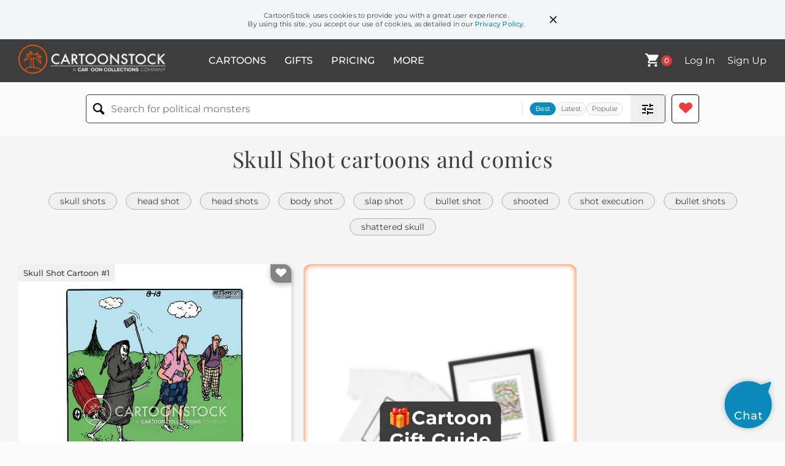

--- FILE ---
content_type: text/html; charset=UTF-8
request_url: https://www.cartoonstock.com/directory/s/skull_shot.asp
body_size: 27268
content:
 <!doctype html><html lang="en"><head><script>// Define dataLayer and the gtag function.
			window.dataLayer = window.dataLayer || [];
			function gtag(){dataLayer.push(arguments);}
			
			// Set default consent to 'denied' as a placeholder
			// Determine actual values based on your own requirements
			gtag('consent', 'default', {
				'ad_storage': 'denied',
				'ad_user_data': 'denied',
				'ad_personalization': 'denied',
				'analytics_storage': 'granted',
				'region': ['AT', 'CH', 'BE', 'BG', 'HR', 'CY', 'CZ', 'DK', 'EE', 'FI', 'FR', 'DE', 'GR', 'HU', 'IS', 'IE', 'IT', 'LV', 'LI', 'LT', 'LU', 'MT', 'NL', 'NO', 'PL', 'PT', 'RO', 'SK', 'SI', 'ES', 'SE', 'GB']
			});

			// Bot traffic filtering: Capture screen resolution and traffic type
			(() => {			
				window.dataLayer.push({
					'js_screen_resolution': window.screen.width + 'x' + window.screen.height,
					'traffic_type': 'external'
				});
			})();</script><script>(function(w,d,s,l,i){w[l]=w[l]||[];w[l].push({'gtm.start':
			new Date().getTime(),event:'gtm.js'});var f=d.getElementsByTagName(s)[0],
			j=d.createElement(s),dl=l!='dataLayer'?'&l='+l:'';j.async=true;j.src=
			'https://www.googletagmanager.com/gtm.js?id='+i+dl;f.parentNode.insertBefore(j,f);
			})(window,document,'script','dataLayer','GTM-NJ6GGMC');</script><script>(function(c,l,a,r,i,t,y){
				c[a]=c[a]||function(){(c[a].q=c[a].q||[]).push(arguments)};
				t=l.createElement(r);t.async=1;t.src="https://www.clarity.ms/tag/"+i;
				y=l.getElementsByTagName(r)[0];y.parentNode.insertBefore(t,y);
			})(window, document, "clarity", "script", "h7u1cnmhjr");

			window.clarity("consent")</script><script>window.addEventListener('DOMContentLoaded', () => {
                (function(e,t,o,n,p,r,i){e.visitorGlobalObjectAlias=n;e[e.visitorGlobalObjectAlias]=e[e.visitorGlobalObjectAlias]||function(){(e[e.visitorGlobalObjectAlias].q=e[e.visitorGlobalObjectAlias].q||[]).push(arguments)};e[e.visitorGlobalObjectAlias].l=(new Date).getTime();r=t.createElement("script");r.src=o;r.async=true;i=t.getElementsByTagName("script")[0];i.parentNode.insertBefore(r,i)})(window,document,"https://diffuser-cdn.app-us1.com/diffuser/diffuser.js","vgo");
                vgo('setAccount', '475737387');
                vgo('setTrackByDefault', true);
                vgo('process');
            })</script><script>(function(w,d,t,r,u){var f,n,i;w[u]=w[u]||[],f=function(){var o={ti:"187010216"};o.q=w[u],w[u]=new UET(o),w[u].push("pageLoad")},n=d.createElement(t),n.src=r,n.async=1,n.onload=n.onreadystatechange=function(){var s=this.readyState;s&&s!=="loaded"&&s!=="complete"||(f(),n.onload=n.onreadystatechange=null)},i=d.getElementsByTagName(t)[0],i.parentNode.insertBefore(n,i)})(window,document,"script","//bat.bing.com/bat.js","uetq");</script>  <script async src="https://pagead2.googlesyndication.com/pagead/js/adsbygoogle.js?client=ca-pub-2523475217111992" crossorigin="anonymous"></script><script>(adsbygoogle = window.adsbygoogle || []).push({});</script>  <meta charset="UTF-8"/><meta name="viewport" content="width=device-width,initial-scale=1"/><meta name="description" content="Skull Shot funny cartoons from CartoonStock directory - the world's largest on-line collection of cartoons and comics."><meta name="keywords" content="Skull Shot cartoons, Skull Shot funny, cartoon pictures, cartoon image, cartoon, comic, comics, cartoon images, cartoon picture, cartoons"><meta name="title" content="Skull Shot Cartoons and Comics - funny pictures from CartoonStock"> <link rel='canonical' href='https://www.cartoonstock.com/directory/s/skull_shot.asp'/> <link rel="preload" href="https://s3.amazonaws.com/lowres.cartoonstock.com/death-golfer-golf-golf_player-golf_game-golf_course-jmp100818_low.jpg" as="image" /><link rel="preload" href="https://s3.amazonaws.com/lowres.cartoonstock.com/business-commerce-dentist-dental_surgeon-dental_surgery-skull-bone-jbtn429_low.jpg" as="image" /><link rel="preload" href="https://s3.amazonaws.com/lowres.cartoonstock.com/death-english_language-drinking-depressing-drinker-drinking-mgtn175_low.jpg" as="image" /> <link rel="apple-touch-icon" sizes="180x180" href="https://assets.cartoonstock.com/images/favicons/apple-touch-icon.png"/><link rel="icon" type="image/png" sizes="192x192" href="https://assets.cartoonstock.com/images/favicons/android-chrome-192x192.png"/><link rel="icon" type="image/png" sizes="32x32" href="https://assets.cartoonstock.com/images/favicons/favicon-32x32.png"/><link rel="icon" type="image/png" sizes="16x16" href="https://assets.cartoonstock.com/images/favicons/favicon-16x16.png"/><link rel="manifest" href="https://assets.cartoonstock.com/images/favicons/manifest.json"/><meta name="apple-mobile-web-app-capable" content="yes"/><meta name="apple-mobile-web-app-title" content="Cartoon Collections"/><meta name="mobile-web-app-capable" content="yes"/><meta name="msapplication-TileColor" content="#FFFFFF"/><meta name="msapplication-TileImage" content="/mstile-144x144.png"/><meta name="theme-color" content="#ff5a00"/><script src="https://cdn.socket.io/4.7.2/socket.io.min.js"></script><script src="https://cdn.jsdelivr.net/npm/marked/marked.min.js"></script><title>Skull Shot Cartoons and Comics - funny pictures from CartoonStock</title><meta name="p:domain_verify" content="ee133de7f12a84575711c25522ee1e9b"/><script>window.addEventListener('DOMContentLoaded', () => {
				!function(f,b,e,v,n,t,s)
				{if(f.fbq)return;n=f.fbq=function(){n.callMethod?
				n.callMethod.apply(n,arguments):n.queue.push(arguments)};
				if(!f._fbq)f._fbq=n;n.push=n;n.loaded=!0;n.version='2.0';
				n.queue=[];t=b.createElement(e);t.async=!0;
				t.src=v;s=b.getElementsByTagName(e)[0];
				s.parentNode.insertBefore(t,s)}(window, document,'script',
				'https://connect.facebook.net/en_US/fbevents.js');
				fbq('init', '2646192748955096');
				fbq('track', 'PageView');
			})</script><noscript><img height="1" width="1" style="display:none" src="https://www.facebook.com/tr?id=2646192748955096&ev=PageView&noscript=1" alt="facebook pixel"/></noscript> <script type="application/ld+json">
	[{
			"@context": "https://schema.org/",
			"@type": "ImageObject",
			"contentUrl": "https://s3.amazonaws.com/lowres.cartoonstock.com/death-golfer-golf-golf_player-golf_game-golf_course-jmp100818_low.jpg",
			"acquireLicensePage": "https://www.cartoonstock.com/cartoon?searchID=CS241205",
			"license": "https://www.cartoonstock.com/license-agreement",
			"creditText": "John McPherson via CartoonStock - https://www.cartoonstock.com/cartoon?searchID=CS241205",
			"caption": "'For cryin' out loud Not ANOTHER skull shot,,,'",
			"keywords": "golfer, golfers, golf, golfing, golf player, golf players, golf game, golf games, golf course, golf courses, golf club, golf clubs, golf tournament, golf tournaments, Death, Deaths, Grim Reaper, Grim Reapers, Reaper, skull shot, skull shots, skulls, Close to Home",
			"creator": {
			  "@type": "Person",
			  "name": "John McPherson"
			 },
			"copyrightNotice": "John McPherson via CartoonStock - https://www.cartoonstock.com/cartoon?searchID=CS241205"
		},{
			"@context": "https://schema.org/",
			"@type": "ImageObject",
			"contentUrl": "https://s3.amazonaws.com/lowres.cartoonstock.com/business-commerce-dentist-dental_surgeon-dental_surgery-skull-bone-jbtn429_low.jpg",
			"acquireLicensePage": "https://www.cartoonstock.com/cartoon?searchID=CS484858",
			"license": "https://www.cartoonstock.com/license-agreement",
			"creditText": "Joe Benintende via CartoonStock - https://www.cartoonstock.com/cartoon?searchID=CS484858",
			"caption": "Skull Removal",
			"keywords": "dentist, dentists, dental surgeon, dental surgeons, dental surgery, dentistry, skull, skulls, bone, bones, orthodontist, orthodontists, orthodontics, medical malpractice, medical lawsuit, medical lawsuits, dental chair, dental chairs",
			"creator": {
			  "@type": "Person",
			  "name": "Joe Benintende"
			 },
			"copyrightNotice": "Joe Benintende via CartoonStock - https://www.cartoonstock.com/cartoon?searchID=CS484858"
		},{
			"@context": "https://schema.org/",
			"@type": "ImageObject",
			"contentUrl": "https://s3.amazonaws.com/lowres.cartoonstock.com/death-english_language-drinking-depressing-drinker-drinking-mgtn175_low.jpg",
			"acquireLicensePage": "https://www.cartoonstock.com/cartoon?searchID=CS362610",
			"license": "https://www.cartoonstock.com/license-agreement",
			"creditText": "Mark Guthrie via CartoonStock - https://www.cartoonstock.com/cartoon?searchID=CS362610",
			"caption": "Skull, skull, skull - the drinkers; jump, jump, jump - the viewers.",
			"keywords": "english language, depression, drinking, depressed, depressing, language, drinker, drinkers, drinking, pub, public house, local, the local, alcohol, alcoholic, alcoholism, alcoholics, skull, jump, jumping, suicidal, commit suicide",
			"creator": {
			  "@type": "Person",
			  "name": "Mark Guthrie"
			 },
			"copyrightNotice": "Mark Guthrie via CartoonStock - https://www.cartoonstock.com/cartoon?searchID=CS362610"
		},{
			"@context": "https://schema.org/",
			"@type": "ImageObject",
			"contentUrl": "https://s3.amazonaws.com/lowres.cartoonstock.com/death-smoking-smokes-smokers-cigarettes-cigars-atan2061_low.jpg",
			"acquireLicensePage": "https://www.cartoonstock.com/cartoon?searchID=CS376460",
			"license": "https://www.cartoonstock.com/license-agreement",
			"creditText": "Alexei Talimonov via CartoonStock - https://www.cartoonstock.com/cartoon?searchID=CS376460",
			"caption": "Smoking Skull.",
			"keywords": "smoking, smoke, smokes, smoker, smokers, cigarette, cigarettes, cigar, cigars, ash tray, ash trays, smoked, skull, skulls, health risk, health risks, health hazard, health hazards, tobacco company, tobacco companies",
			"creator": {
			  "@type": "Person",
			  "name": "Alexei Talimonov"
			 },
			"copyrightNotice": "Alexei Talimonov via CartoonStock - https://www.cartoonstock.com/cartoon?searchID=CS376460"
		},{
			"@context": "https://schema.org/",
			"@type": "ImageObject",
			"contentUrl": "https://s3.amazonaws.com/lowres.cartoonstock.com/death-suicide-suicidal-death_wishes-death_wishes-brains-jnan4164_low.jpg",
			"acquireLicensePage": "https://www.cartoonstock.com/cartoon?searchID=CS439348",
			"license": "https://www.cartoonstock.com/license-agreement",
			"creditText": "Jim Naylor via CartoonStock - https://www.cartoonstock.com/cartoon?searchID=CS439348",
			"caption": "&quot;I see your boss shot his brains out - he must have been a remarkable shot!&quot;",
			"keywords": "suicidal, death wish, death wishes, death-wish, death-wishes, brain, brains, mental health, small minded, small mindedness, intellect, intellects, intellectual, intellectuals, intelligence",
			"creator": {
			  "@type": "Person",
			  "name": "Jim Naylor"
			 },
			"copyrightNotice": "Jim Naylor via CartoonStock - https://www.cartoonstock.com/cartoon?searchID=CS439348"
		},{
			"@context": "https://schema.org/",
			"@type": "ImageObject",
			"contentUrl": "https://images.cartoonstock.com/lowres/politics-nuclear_war-weapons-skull-cartoon--EC400455_low.jpg",
			"acquireLicensePage": "https://www.cartoonstock.com/cartoon?searchID=EC400455",
			"license": "https://www.cartoonstock.com/license-agreement",
			"creditText": "Arcadio Esquivel via CartoonStock - https://www.cartoonstock.com/cartoon?searchID=EC400455",
			"caption": "Nuclear Skull",
			"keywords": "nuclear war, bombs, weapons, death, skull, chemical, warfare, atomic, radiation, blast, destruction, danger, apocalyptic, nuclear fallout, catastrophe, hazard, toxic, danger zone, fallout shelter, missiles, mushroom cloud, warhead, explosive force, power plant, radiation poisoning, nuclear testing, fallout, cold war, deterrence, proliferation, global threat, armageddon, wmd, doomsday, post-apocalyptic, devastation, critical mass, fallout clouds, nuclear winter, strategic defense, geopolitics, stockpile, arms race, national security, disarmament, international tensions",
			"creator": {
			  "@type": "Person",
			  "name": "Arcadio Esquivel"
			 },
			"copyrightNotice": "Arcadio Esquivel via CartoonStock - https://www.cartoonstock.com/cartoon?searchID=EC400455"
		},{
			"@context": "https://schema.org/",
			"@type": "ImageObject",
			"contentUrl": "https://images.cartoonstock.com/lowres/politics-canada-concussion-head_shots-cartoon--EC298482_low.jpg",
			"acquireLicensePage": "https://www.cartoonstock.com/cartoon?searchID=EC298482",
			"license": "https://www.cartoonstock.com/license-agreement",
			"creditText": "Cam Cardow via CartoonStock - https://www.cartoonstock.com/cartoon?searchID=EC298482",
			"caption": "CANADA NHL Head Shot",
			"keywords": "canada, hockey, concussion, stars, head shots, brain injury, ice, rink, ice hockey, nhl, national hockey league, hockey player, sports, athlete, contact sport, safety, equipment, protective gear, team, competition, professional, canadian, north america, winter sport, gameplay, injury prevention, sportsmanship, checking, sports rules, impact, helmet, safety regulations, player safety, physicality, sports medicine, protection, sports injuries, concussion protocol, brain health",
			"creator": {
			  "@type": "Person",
			  "name": "Cam Cardow"
			 },
			"copyrightNotice": "Cam Cardow via CartoonStock - https://www.cartoonstock.com/cartoon?searchID=EC298482"
		},{
			"@context": "https://schema.org/",
			"@type": "ImageObject",
			"contentUrl": "https://images.cartoonstock.com/lowres/politics-skulls-cartoons----EC260636_low.jpg",
			"acquireLicensePage": "https://www.cartoonstock.com/cartoon?searchID=EC260636",
			"license": "https://www.cartoonstock.com/license-agreement",
			"creditText": "Milt Priggee via CartoonStock - https://www.cartoonstock.com/cartoon?searchID=EC260636",
			"caption": "Skulls",
			"keywords": "skulls, anatomy, bones, death, mortality, halloween, spooky, gothic, macabre, horror, skeleton, archaeology, forensic science, medical, anatomy, science, biology, skull and crossbones, pirate, tattoo, rock music, heavy metal, punk, underworld, dark, occult, witchcraft, mythology, symbolism, anatomy, science, biology, human, animal, fossil, skeleton, forensic anthropology, anthropology, archaeology, anthropology, history, anatomy, skull collection, anatomy education, osteology",
			"creator": {
			  "@type": "Person",
			  "name": "Milt Priggee"
			 },
			"copyrightNotice": "Milt Priggee via CartoonStock - https://www.cartoonstock.com/cartoon?searchID=EC260636"
		},{
			"@context": "https://schema.org/",
			"@type": "ImageObject",
			"contentUrl": "https://s3.amazonaws.com/lowres.cartoonstock.com/medical-dentist-dental_care-tooth_care-patients-fillings-mfln1952_low.jpg",
			"acquireLicensePage": "https://www.cartoonstock.com/cartoon?searchID=CS248932",
			"license": "https://www.cartoonstock.com/license-agreement",
			"creditText": "Mike Flanagan via CartoonStock - https://www.cartoonstock.com/cartoon?searchID=CS248932",
			"caption": "Shotput is used to extract tooth.",
			"keywords": "dentist, dentists, dental care, pulling teeth, tooth care, dental care, patients, filling, fillings, denture, dentures, tooth removal, teeth removal, patients, dental patient, dental patients, oral hygiene, dental, tooth, teeth, patient, shotput",
			"creator": {
			  "@type": "Person",
			  "name": "Mike Flanagan"
			 },
			"copyrightNotice": "Mike Flanagan via CartoonStock - https://www.cartoonstock.com/cartoon?searchID=CS248932"
		},{
			"@context": "https://schema.org/",
			"@type": "ImageObject",
			"contentUrl": "https://s3.amazonaws.com/lowres.cartoonstock.com/marriage-relationships-argument-arguing-quarrels-retort-rejoin-csl6001_low.jpg",
			"acquireLicensePage": "https://www.cartoonstock.com/cartoon?searchID=VC159867",
			"license": "https://www.cartoonstock.com/license-agreement",
			"creditText": "Unknown via CartoonStock - https://www.cartoonstock.com/cartoon?searchID=VC159867",
			"caption": "A Parthian Shot.",
			"keywords": "argument, arguments, arguing, quarrel, quarrels, quarreling, retort, retorts, rejoin, rejoinder, riposte, marriage, marriages, married, married life, men, man, women, husband, husbands, wife, wives, parthian shot, sharp, shrewd, fool, cutting, sardonic",
			"creator": {
			  "@type": "Person",
			  "name": "Unknown"
			 },
			"copyrightNotice": "Unknown via CartoonStock - https://www.cartoonstock.com/cartoon?searchID=VC159867"
		},{
			"@context": "https://schema.org/",
			"@type": "ImageObject",
			"contentUrl": "https://images.cartoonstock.com/lowres/miscellaneous-frank_and_ernest-and-half-plunk-heads-CG15927_low.jpg",
			"acquireLicensePage": "https://www.cartoonstock.com/cartoon?searchID=CG15927",
			"license": "https://www.cartoonstock.com/license-agreement",
			"creditText": "Bob and Tom Thaves via CartoonStock - https://www.cartoonstock.com/cartoon?searchID=CG15927",
			"caption": "Once upon a time and a half.  William Tell shot an apple on his son's head.  Plink!  Nice shot, Dad!  Plunk!",
			"keywords": "frank and ernest, time, and, a, half, plink, plunk, head, heads, archery, shots, aim, trajectory, flight, flights, target, targets, projectile, projectiles, apples, crossbow, crossbows, bow, bows, legend, legends, william, tell, tell's, son, sons, child, children, father, fathers, dad, dads, marksman, marksmen",
			"creator": {
			  "@type": "Person",
			  "name": "Bob and Tom Thaves"
			 },
			"copyrightNotice": "Bob and Tom Thaves via CartoonStock - https://www.cartoonstock.com/cartoon?searchID=CG15927"
		},{
			"@context": "https://schema.org/",
			"@type": "ImageObject",
			"contentUrl": "https://s3.amazonaws.com/lowres.cartoonstock.com/medical-x_ray-x_ray-xray-radiology-radiologists-shrn2264_low.jpg",
			"acquireLicensePage": "https://www.cartoonstock.com/cartoon?searchID=CS258771",
			"license": "https://www.cartoonstock.com/license-agreement",
			"creditText": "Sidney Harris via CartoonStock - https://www.cartoonstock.com/cartoon?searchID=CS258771",
			"caption": "X-ray of body shows skull.",
			"keywords": "X-ray, x-rays, x ray, x rays, xray, xrays, radiology, radiologist, radiologists, hospital, hospitals, patient, patients, skeleton, skeletons, bone, bones, skull, skulls, diagnosis, diagnoses, diagnostic, diagnostics, healthcare, health care, doctor, doctors",
			"creator": {
			  "@type": "Person",
			  "name": "Sidney Harris"
			 },
			"copyrightNotice": "Sidney Harris via CartoonStock - https://www.cartoonstock.com/cartoon?searchID=CS258771"
		},{
			"@context": "https://schema.org/",
			"@type": "ImageObject",
			"contentUrl": "https://s3.amazonaws.com/lowres.cartoonstock.com/literature-shakespeare-skull-skeleton-death-shakespearean_actor-jca0007_low.jpg",
			"acquireLicensePage": "https://www.cartoonstock.com/cartoon?searchID=CS270746",
			"license": "https://www.cartoonstock.com/license-agreement",
			"creditText": "JM Knight via CartoonStock - https://www.cartoonstock.com/cartoon?searchID=CS270746",
			"caption": "Skeleton getting his skull back from an actor.",
			"keywords": "shakespeare, hamlet, skull, skulls, skeleton, skeletons, death, dead, shakespearean actor, shakespearean actors, actor, actors, acting, theatre, theatre actor, theatre actors, hamlet speech, to be or not to be, demand, demands, demanding, request, requests, lost property, lost",
			"creator": {
			  "@type": "Person",
			  "name": "JM Knight"
			 },
			"copyrightNotice": "JM Knight via CartoonStock - https://www.cartoonstock.com/cartoon?searchID=CS270746"
		},{
			"@context": "https://schema.org/",
			"@type": "ImageObject",
			"contentUrl": "https://s3.amazonaws.com/lowres.cartoonstock.com/miscellaneous-shoot_your_eye_out-shooting_your_eye_out-slingshots-slings-catapults-mewn614_low.jpg",
			"acquireLicensePage": "https://www.cartoonstock.com/cartoon?searchID=CS177435",
			"license": "https://www.cartoonstock.com/license-agreement",
			"creditText": "Mark Ewer via CartoonStock - https://www.cartoonstock.com/cartoon?searchID=CS177435",
			"caption": "&quot;Dude, you shot my out with that stupid thing! Now my depth perception is going to be off!&quot;",
			"keywords": "shoot your eye out, shoots your eye out, shooting your eye out, slingshot, slingshots, sling, slings, catapult, catapults, depth perception, depth perceptions, warning, warnings, mom, moms, mother, mothers, mum, mums",
			"creator": {
			  "@type": "Person",
			  "name": "Mark Ewer"
			 },
			"copyrightNotice": "Mark Ewer via CartoonStock - https://www.cartoonstock.com/cartoon?searchID=CS177435"
		},{
			"@context": "https://schema.org/",
			"@type": "ImageObject",
			"contentUrl": "https://lowres.cartooncollections.com/passenger_side-passenger_seat-rockets-astronauts-calling_shotgun-science-CC122214_low.jpg",
			"acquireLicensePage": "https://www.cartoonstock.com/cartoon?searchID=CC122214",
			"license": "https://www.cartoonstock.com/license-agreement",
			"creditText": "Robert Weber via CartoonStock - https://www.cartoonstock.com/cartoon?searchID=CC122214",
			"caption": "&quot;Shotgun!&quot;",
			"keywords": "shotgun, passenger side, passenger side seat, passenger seat, rocket, rockets, astronaut, astronauts, call shotgun, calling shotgun, called shotgun, drivers side, driver's side, driver's side seat, drivers side seat, astrophysics, astrophysicist, astrophysicists, space, outer space, space station, space stations, journey, journeys, rocket launch, launch, launching, take off, taking off, takes off, took off, trivial issues, trivial matters, small things, small issues, minuscule in scale, insignificant matter, insignificant matters, unimportant matter, unimportant matters, inconsequential matter, inconsequential matters, unimportant, inconsequential, minor issue, minor issue, travel, adventure, exploration, road trip, car ride, space travel, space exploration, astronaut training, astrobiology, aerospace engineering, rocket science, launch pads, mission control, weightlessness, zero gravity, nasa, space agency, spaceflight mission, mission planning, space walk, space shuttle, space race, shuttle launch",
			"creator": {
			  "@type": "Person",
			  "name": "Robert Weber"
			 },
			"copyrightNotice": "Robert Weber via CartoonStock - https://www.cartoonstock.com/cartoon?searchID=CC122214"
		},{
			"@context": "https://schema.org/",
			"@type": "ImageObject",
			"contentUrl": "https://images.cartoonstock.com/lowres/death-slot_machine-gambling-skulls-bad_luck-slot_player-CX927088_low.jpg",
			"acquireLicensePage": "https://www.cartoonstock.com/cartoon?searchID=CX927088",
			"license": "https://www.cartoonstock.com/license-agreement",
			"creditText": "Barry Corbett via CartoonStock - https://www.cartoonstock.com/cartoon?searchID=CX927088",
			"caption": "&quot;Skulls? This can&rsquo;t be good.&quot;",
			"keywords": "slot machine, slot machines, gambling, skull, skulls, bad omens, bad luck, casino, slot player, doom, grim reaper, death, unlucky, bad result, foreboding, game of chance, consequences, casino machine, losing, lost, symbols, warning, gambling loss, misfortune, eerie, spooky, ominous, prediction, player, gaming, arcade, hazard, jackpot, reel, slots, machine display, losing streak, risk, gambler, gamblers, casinos",
			"creator": {
			  "@type": "Person",
			  "name": "Barry Corbett"
			 },
			"copyrightNotice": "Barry Corbett via CartoonStock - https://www.cartoonstock.com/cartoon?searchID=CX927088"
		},{
			"@context": "https://schema.org/",
			"@type": "ImageObject",
			"contentUrl": "https://s3.amazonaws.com/lowres.cartoonstock.com/death-bullet-head-suicide-crimes-guns-atan399_low.jpg",
			"acquireLicensePage": "https://www.cartoonstock.com/cartoon?searchID=CS255344",
			"license": "https://www.cartoonstock.com/license-agreement",
			"creditText": "Alexei Talimonov via CartoonStock - https://www.cartoonstock.com/cartoon?searchID=CS255344",
			"caption": "Man and bullet",
			"keywords": "bullet, bullets, head, heads, crime, crimes, gun, guns, criminal, criminals, assassin, assassins, bullet eye, bullet eyes, deaths, violent death, violent deaths, violence, gun crime, gun crimes",
			"creator": {
			  "@type": "Person",
			  "name": "Alexei Talimonov"
			 },
			"copyrightNotice": "Alexei Talimonov via CartoonStock - https://www.cartoonstock.com/cartoon?searchID=CS255344"
		},{
			"@context": "https://schema.org/",
			"@type": "ImageObject",
			"contentUrl": "https://s3.amazonaws.com/lowres.cartoonstock.com/miscellaneous-shot_in_the_foot-target-stupidity-mistake-screw_up-tcrn155_low.jpg",
			"acquireLicensePage": "https://www.cartoonstock.com/cartoon?searchID=CS135304",
			"license": "https://www.cartoonstock.com/license-agreement",
			"creditText": "Tim Cordell via CartoonStock - https://www.cartoonstock.com/cartoon?searchID=CS135304",
			"caption": "Shot in the foot.",
			"keywords": "shot in the foot, shoot yourself in the foot, target, gun, stupidity, stupid, mistake, my bad, screw up, screwed up, messed up, injury, damage, incompetence, incompetent, accident prone, clumsy, make a mess of things, gun, guns, error, error of your ways",
			"creator": {
			  "@type": "Person",
			  "name": "Tim Cordell"
			 },
			"copyrightNotice": "Tim Cordell via CartoonStock - https://www.cartoonstock.com/cartoon?searchID=CS135304"
		},{
			"@context": "https://schema.org/",
			"@type": "ImageObject",
			"contentUrl": "https://lowres.cartooncollections.com/courts-courtrooms-trials-justice_system-legal-law-order-CC138367_low.jpg",
			"acquireLicensePage": "https://www.cartoonstock.com/cartoon?searchID=CC138367",
			"license": "https://www.cartoonstock.com/license-agreement",
			"creditText": "Mick Stevens via CartoonStock - https://www.cartoonstock.com/cartoon?searchID=CC138367",
			"caption": "&quot;Your Honor, I wish to introduce as Exhibit A this bullet with the victim's name on it.&quot;",
			"keywords": "court, courts, courtroom, courtrooms, trial, trials, legal system, justice system, law, legal, judge, judges, lawyer, lawyers, counselor, counselors, counsellors, counsellors, attorney, attorneys, solicitor, solicitors, barrister, barristers, legal counsel, prosecutor, prosecutors, prosecution, exhibit, exhibits, evidence, proof, bullet, bullets, name, names, victim, victims, murder, shooting, homicide, forensics, ballistics, crime scene, criminal investigation, ballistic evidence, gunshot wound, autopsy, coroner, evidence collection, police investigation, crime lab, evidence locker, firearm, murder trial, ballistic expert, trial evidence, legal evidence, criminal justice",
			"creator": {
			  "@type": "Person",
			  "name": "Mick Stevens"
			 },
			"copyrightNotice": "Mick Stevens via CartoonStock - https://www.cartoonstock.com/cartoon?searchID=CC138367"
		},{
			"@context": "https://schema.org/",
			"@type": "ImageObject",
			"contentUrl": "https://s3.amazonaws.com/lowres.cartoonstock.com/myths-legends-william_tell-folk_heroes-folk_stories-archers-faints-icrn180_low.jpg",
			"acquireLicensePage": "https://www.cartoonstock.com/cartoon?searchID=CS286077",
			"license": "https://www.cartoonstock.com/license-agreement",
			"creditText": "Jim Crocker via CartoonStock - https://www.cartoonstock.com/cartoon?searchID=CS286077",
			"caption": "Serf faints as apple is shot from his head by an arrow.",
			"keywords": "William Tell, folk hero, folk heroes, folk story, folk stories, archer, archers, faint, faints, faint hearted, folklore, folklores, folk tale, folk tales, apple, shooting contest, shooting contests, Historic, Archery, Apples, Fruit, Food, Fainting",
			"creator": {
			  "@type": "Person",
			  "name": "Jim Crocker"
			 },
			"copyrightNotice": "Jim Crocker via CartoonStock - https://www.cartoonstock.com/cartoon?searchID=CS286077"
		},{
			"@context": "https://schema.org/",
			"@type": "ImageObject",
			"contentUrl": "https://s3.amazonaws.com/lowres.cartoonstock.com/medical-brain-surgery-surgeons-medical-schooling-wpa0127_low.jpg",
			"acquireLicensePage": "https://www.cartoonstock.com/cartoon?searchID=CS180014",
			"license": "https://www.cartoonstock.com/license-agreement",
			"creditText": "W. B. Park via CartoonStock - https://www.cartoonstock.com/cartoon?searchID=CS180014",
			"caption": "'G-g-golly! One day out of med school and I'm about to perform brain surgery! Just look at that scalpel shake!'",
			"keywords": "brain, brains, surgery, surgeon, surgeons, surgeries, medical, school, schooling, schooled, learning, learn, learnt, operate, operation, operating, shake, shaking, shook, nervous, nervousness, scalpel, scalpels, incision, incisions, inexperience, inexperienced, malpractice",
			"creator": {
			  "@type": "Person",
			  "name": "W. B. Park"
			 },
			"copyrightNotice": "W. B. Park via CartoonStock - https://www.cartoonstock.com/cartoon?searchID=CS180014"
		},{
			"@context": "https://schema.org/",
			"@type": "ImageObject",
			"contentUrl": "https://s3.amazonaws.com/lowres.cartoonstock.com/medical-medical_treatment-doctors-medicines-second_opinion-medical_care-rman10795_low.jpg",
			"acquireLicensePage": "https://www.cartoonstock.com/cartoon?searchID=CS157749",
			"license": "https://www.cartoonstock.com/license-agreement",
			"creditText": "Baloo via CartoonStock - https://www.cartoonstock.com/cartoon?searchID=CS157749",
			"caption": "'You want a second opinion? -- Oh, a big shot, eh?'",
			"keywords": "medical treatment, medical treatments, doctors, patient, medicines, physicians, second opinion, second opinons, medical care, big shot, big shots, ill, illness, sick, sickness, unwell, doctor, patients, medicine, physician, second, opinion, big shot",
			"creator": {
			  "@type": "Person",
			  "name": "Baloo"
			 },
			"copyrightNotice": "Baloo via CartoonStock - https://www.cartoonstock.com/cartoon?searchID=CS157749"
		},{
			"@context": "https://schema.org/",
			"@type": "ImageObject",
			"contentUrl": "https://s3.amazonaws.com/lowres.cartoonstock.com/medical-medical_treatment-doctors-medicines-second_opinion-medical_care-rman10797_low.jpg",
			"acquireLicensePage": "https://www.cartoonstock.com/cartoon?searchID=CS273224",
			"license": "https://www.cartoonstock.com/license-agreement",
			"creditText": "Baloo via CartoonStock - https://www.cartoonstock.com/cartoon?searchID=CS273224",
			"caption": "'You want a second opinion? -- Oh, a big shot, eh?'",
			"keywords": "medical treatment, medical treatments, doctors, patient, medicines, physicians, second opinion, second opinons, medical care, big shot, big shots, ill, illness, sick, sickness, unwell, doctor, patients, medicine, physician, second, opinion, big shot",
			"creator": {
			  "@type": "Person",
			  "name": "Baloo"
			 },
			"copyrightNotice": "Baloo via CartoonStock - https://www.cartoonstock.com/cartoon?searchID=CS273224"
		},{
			"@context": "https://schema.org/",
			"@type": "ImageObject",
			"contentUrl": "https://lowres.cartooncollections.com/hero-heroes-folk_hero-swiss-legend-literature-CC142612_low.jpg",
			"acquireLicensePage": "https://www.cartoonstock.com/cartoon?searchID=CC142612",
			"license": "https://www.cartoonstock.com/license-agreement",
			"creditText": "Ed Steed via CartoonStock - https://www.cartoonstock.com/cartoon?searchID=CC142612",
			"caption": "Apple shooting a person (&agrave; la William Tell)",
			"keywords": "william tell, hero, heros, heroes, folk heroes, folk hero, switzerland, swiss, german, legend, legends, bow, bows, arrow, arrows, crossbow, crossbows, archer, archers, archery, shooter, shooters, shooting, shoot, marksman, marksmen, apple, apples, role reversal, role-reversal, swapping roles, apple-shot, apple-shots, shooting an apple, folklore, revenge, human, humans, person, man, men, danger, safety, risk-taking, caution, precision, accuracy, talent, skill, athleticism, practice, training, concentration, focus, reaction time, tension, anxiety, adrenaline, competition, rivalry, conflict, violence, aggression",
			"creator": {
			  "@type": "Person",
			  "name": "Ed Steed"
			 },
			"copyrightNotice": "Ed Steed via CartoonStock - https://www.cartoonstock.com/cartoon?searchID=CC142612"
		},{
			"@context": "https://schema.org/",
			"@type": "ImageObject",
			"contentUrl": "https://s3.amazonaws.com/lowres.cartoonstock.com/dating-spectickles-valentine_s_day-be_my_valentine-romantic-relationships-babn2659_low.jpg",
			"acquireLicensePage": "https://www.cartoonstock.com/cartoon?searchID=CS515267",
			"license": "https://www.cartoonstock.com/license-agreement",
			"creditText": "Bill Abbott via CartoonStock - https://www.cartoonstock.com/cartoon?searchID=CS515267",
			"caption": "&quot;Try a danged head shot!&quot;",
			"keywords": "spectickles, valentine's, valentine's day, happy valentine's, be my valentine, romance, romantic, love, relationships, dating, cupid, cupid's arrow, cupid love, headshot, headshots, lover, lovers",
			"creator": {
			  "@type": "Person",
			  "name": "Bill Abbott"
			 },
			"copyrightNotice": "Bill Abbott via CartoonStock - https://www.cartoonstock.com/cartoon?searchID=CS515267"
		},{
			"@context": "https://schema.org/",
			"@type": "ImageObject",
			"contentUrl": "https://lowres.cartooncollections.com/hallowe_en-pumpkins-trick_or_treating-_trick_or_treaters-medical_procedures-seasonal-celebrations-CC44540_low.jpg",
			"acquireLicensePage": "https://www.cartoonstock.com/cartoon?searchID=CC44540",
			"license": "https://www.cartoonstock.com/license-agreement",
			"creditText": "Alex Gregory via CartoonStock - https://www.cartoonstock.com/cartoon?searchID=CC44540",
			"caption": "&quot;It's a very simple procedure.  We slice off the top of your head and scoop out your innards with a spoon.&quot;",
			"keywords": "halloween, hallowe'en, pumpkin, pumpkins, trick or treat, trick or treating, trick or treater, medical procedure, medical procedures, surgery, surgeon, surgeons, gruesome, gory, operation, operation, doctor, doctors, md, mds, m.d.s, m.d., gp, gps, g.p.s, g.p., general practitioner, clinic, clinics, doctors clinic, doctors clinics, doctor's clinics, brain surgery, cranial anatomy, medical tools, scalpels, spoons, brain scoop, surgical instruments, surgical procedures, medical professionals, medical treatment, patient care, anesthesia, operating room, medical scrubs, doctor's orders, medical examination, medical check-up, dental procedures, tooth extraction, oral surgery",
			"creator": {
			  "@type": "Person",
			  "name": "Alex Gregory"
			 },
			"copyrightNotice": "Alex Gregory via CartoonStock - https://www.cartoonstock.com/cartoon?searchID=CC44540"
		},{
			"@context": "https://schema.org/",
			"@type": "ImageObject",
			"contentUrl": "https://images.cartoonstock.com/lowres/politics-asia-history-death-cartoon--EC256815_low.jpg",
			"acquireLicensePage": "https://www.cartoonstock.com/cartoon?searchID=EC256815",
			"license": "https://www.cartoonstock.com/license-agreement",
			"creditText": "Arcadio Esquivel via CartoonStock - https://www.cartoonstock.com/cartoon?searchID=EC256815",
			"caption": "Japan and the history",
			"keywords": "asia, japan, history, war, death, skulls",
			"creator": {
			  "@type": "Person",
			  "name": "Arcadio Esquivel"
			 },
			"copyrightNotice": "Arcadio Esquivel via CartoonStock - https://www.cartoonstock.com/cartoon?searchID=EC256815"
		},{
			"@context": "https://schema.org/",
			"@type": "ImageObject",
			"contentUrl": "https://s3.amazonaws.com/lowres.cartoonstock.com/animals-ejected_shell-shell-shotgun-shot_gun-hunter-rsun819_low.jpg",
			"acquireLicensePage": "https://www.cartoonstock.com/cartoon?searchID=CS391189",
			"license": "https://www.cartoonstock.com/license-agreement",
			"creditText": "Richard Stubler via CartoonStock - https://www.cartoonstock.com/cartoon?searchID=CS391189",
			"caption": "Hunter hits duck with ejected shell.",
			"keywords": "ejected shell, ejected shells, shell, shells, shotgun, shotguns, shot gun, shot guns, hunter, hunters, hunting, hunt, hunts, bloodsport, bloodsports, blood-sport, blood-sports, aim, aims, aimed, aiming, miss, misses, lucky shot, lucky shots",
			"creator": {
			  "@type": "Person",
			  "name": "Richard Stubler"
			 },
			"copyrightNotice": "Richard Stubler via CartoonStock - https://www.cartoonstock.com/cartoon?searchID=CS391189"
		},{
			"@context": "https://schema.org/",
			"@type": "ImageObject",
			"contentUrl": "https://images.cartoonstock.com/lowres/politics-cigarette-doctor-cartoon---EC400600_low.jpg",
			"acquireLicensePage": "https://www.cartoonstock.com/cartoon?searchID=EC400600",
			"license": "https://www.cartoonstock.com/license-agreement",
			"creditText": "O'Farrell via CartoonStock - https://www.cartoonstock.com/cartoon?searchID=EC400600",
			"caption": "Smoking",
			"keywords": "cigarette, skull, doctor, tobacco, smoking addiction, harmful habits, lung cancer, smoking cessation, unhealthy lifestyle, nicotine addiction, health risks, cigarette smoke, tobacco industry, anti-smoking campaigns, public health, smoking-related illnesses, medical warnings, skull and crossbones, health hazard, smoking kills, cigarette butt, smoke break, lung disease, smoking ban",
			"creator": {
			  "@type": "Person",
			  "name": "O'Farrell"
			 },
			"copyrightNotice": "O'Farrell via CartoonStock - https://www.cartoonstock.com/cartoon?searchID=EC400600"
		},{
			"@context": "https://schema.org/",
			"@type": "ImageObject",
			"contentUrl": "https://images.cartoonstock.com/lowres/politics-twitter-threads-cartoons---EC436380_low.jpg",
			"acquireLicensePage": "https://www.cartoonstock.com/cartoon?searchID=EC436380",
			"license": "https://www.cartoonstock.com/license-agreement",
			"creditText": "Manny Francisco via CartoonStock - https://www.cartoonstock.com/cartoon?searchID=EC436380",
			"caption": "Twitter Shot",
			"keywords": "shot, threads, social media, social networking, online platform, digital communication, tweet, tweets, hashtag, trending, viral content, digital age, messaging, microblogging, online presence, internet culture, virtual conversations, post, updates, online interaction, technology, communication, information sharing, online community, digital world, influencer, followers, retweet, engagement, digital content, social media marketing, online conversation, followers, likes, comments, newsfeed, notifications, social influence, connectivity, digital engagement, cyber world, tweeting, online sharing",
			"creator": {
			  "@type": "Person",
			  "name": "Manny Francisco"
			 },
			"copyrightNotice": "Manny Francisco via CartoonStock - https://www.cartoonstock.com/cartoon?searchID=EC436380"
		},{
			"@context": "https://schema.org/",
			"@type": "ImageObject",
			"contentUrl": "https://s3.amazonaws.com/lowres.cartoonstock.com/sport-shot-shotput-shot_put-games-pain-tzun471_low.jpg",
			"acquireLicensePage": "https://www.cartoonstock.com/cartoon?searchID=CS352225",
			"license": "https://www.cartoonstock.com/license-agreement",
			"creditText": "Tony Zuvela via CartoonStock - https://www.cartoonstock.com/cartoon?searchID=CS352225",
			"caption": "(visual gag) 'HA-ARRRGH' A shot put athlete tears off his head when he throws his put",
			"keywords": "shot, put, shotput, shot put, shot-put, athlete, games, head, pain, track and field, track, field, athletics, athletic, athlete, athletes",
			"creator": {
			  "@type": "Person",
			  "name": "Tony Zuvela"
			 },
			"copyrightNotice": "Tony Zuvela via CartoonStock - https://www.cartoonstock.com/cartoon?searchID=CS352225"
		},{
			"@context": "https://schema.org/",
			"@type": "ImageObject",
			"contentUrl": "https://s3.amazonaws.com/lowres.cartoonstock.com/medical-nurse-shot-moonshot-inject-injection-dcr0450_low.jpg",
			"acquireLicensePage": "https://www.cartoonstock.com/cartoon?searchID=CS383014",
			"license": "https://www.cartoonstock.com/license-agreement",
			"creditText": "Dave Carpenter via CartoonStock - https://www.cartoonstock.com/cartoon?searchID=CS383014",
			"caption": "'Not in the arm, Mr Jason, I'm afraid this one has to be a moonshot.'",
			"keywords": "nurse, shot, shots, moonshot, moonshots, inject, injects, injection, injections, patient, patients, healthcare, health-care, health care, hospital, hospitals, vaccine, vaccines, inoculation, inoculations, inoculating, vaccination, vaccinations, shot, shots",
			"creator": {
			  "@type": "Person",
			  "name": "Dave Carpenter"
			 },
			"copyrightNotice": "Dave Carpenter via CartoonStock - https://www.cartoonstock.com/cartoon?searchID=CS383014"
		},{
			"@context": "https://schema.org/",
			"@type": "ImageObject",
			"contentUrl": "https://lowres.cartooncollections.com/hunters-blood_sport-shooting_birds-pearly_gates-the_afterlife-animals-CC27887_low.jpg",
			"acquireLicensePage": "https://www.cartoonstock.com/cartoon?searchID=CC27887",
			"license": "https://www.cartoonstock.com/license-agreement",
			"creditText": "Charles Barsotti via CartoonStock - https://www.cartoonstock.com/cartoon?searchID=CC27887",
			"caption": "&quot;A hell of a shot, weren't you?&quot;",
			"keywords": "hunter, hunters, hunting, blood sport, blood sports, shooting birds, shooting birds, pearly gates, heaven, the afterlife, afterlife, after death, gate of heaven, gates of heaven, blacklist, blacklisted, animal rights, hunting for sport, good shot, good shots, sins, forgiveness, redemption, penance, atonement, judgment day, good deeds, ethics, morality, spirituality, animal welfare, compassion, mercy, kindness, respect for nature, conservation, wildlife management, marksmanship, guns, gun rights, gun control, gun violence, sportsmanship, competition, trap shooting",
			"creator": {
			  "@type": "Person",
			  "name": "Charles Barsotti"
			 },
			"copyrightNotice": "Charles Barsotti via CartoonStock - https://www.cartoonstock.com/cartoon?searchID=CC27887"
		},{
			"@context": "https://schema.org/",
			"@type": "ImageObject",
			"contentUrl": "https://lowres.cartooncollections.com/head_shots-lawyers-attorneys-corporate_lawyer-monster-law-order-CX304374_low.jpg",
			"acquireLicensePage": "https://www.cartoonstock.com/cartoon?searchID=CX304374",
			"license": "https://www.cartoonstock.com/license-agreement",
			"creditText": "Danny Shanahan via CartoonStock - https://www.cartoonstock.com/cartoon?searchID=CX304374",
			"caption": "&quot;Anything but a head shot only angers an attorney.&quot;",
			"keywords": "head shot, head shots, lawyer, lawyers, attorney, attorneys, corporate law, corporate lawyer, corporate lawyers, monster, monsters, self defence, self-defence, self defense, self-defense, gun, guns, bullet, bullets, persistent, determined, determination, zombie, zombies, legal representation, law firm, courtroom, litigation, criminal defense, personal injury, civil law, negotiation, business law, contract law, arbitration, mediation, dispute resolution, firearms, weapon, target, shooting range, aim, precision, zombie apocalypse, post-apocalyptic, survival",
			"creator": {
			  "@type": "Person",
			  "name": "Danny Shanahan"
			 },
			"copyrightNotice": "Danny Shanahan via CartoonStock - https://www.cartoonstock.com/cartoon?searchID=CX304374"
		},{
			"@context": "https://schema.org/",
			"@type": "ImageObject",
			"contentUrl": "https://images.cartoonstock.com/lowres/politics-putin-ukraine-invade-ussr-cartoon-EC386007_low.jpg",
			"acquireLicensePage": "https://www.cartoonstock.com/cartoon?searchID=EC386007",
			"license": "https://www.cartoonstock.com/license-agreement",
			"creditText": "Bill Day via CartoonStock - https://www.cartoonstock.com/cartoon?searchID=EC386007",
			"caption": "Putin and Ukraine",
			"keywords": "putin, skull, ukraine, takeover, invade, europe, ussr, murder",
			"creator": {
			  "@type": "Person",
			  "name": "Bill Day"
			 },
			"copyrightNotice": "Bill Day via CartoonStock - https://www.cartoonstock.com/cartoon?searchID=EC386007"
		}]
	</script> </head><body style="background-color: #fafafa;"><noscript><iframe src="https://www.googletagmanager.com/ns.html?id=GTM-NJ6GGMC" height="0" width="0" style="display:none;visibility:hidden"></iframe></noscript><cookie-notice></cookie-notice><nav-main-search data-page="directory"></nav-main-search><search-mobile data-search="false" style="z-index: 3;"></search-mobile><directory-grid-page data-api-response="{&quot;keyword&quot;:&quot;skull shot&quot;,&quot;total_results&quot;:&quot;5330&quot;,&quot;description&quot;:null,&quot;description_alternative&quot;:null,&quot;meta_description&quot;:null,&quot;title&quot;:null,&quot;cartoons&quot;:[{&quot;search_id&quot;:&quot;CS241205&quot;,&quot;image_url&quot;:&quot;https:\/\/s3.amazonaws.com\/lowres.cartoonstock.com\/death-golfer-golf-golf_player-golf_game-golf_course-jmp100818_low.jpg&quot;,&quot;mockups&quot;:{&quot;mug&quot;:&quot;https:\/\/productpreviews.cartooncollections.com\/CS241205-19-1320-0.jpg&quot;,&quot;pillow&quot;:&quot;https:\/\/productpreviews.cartooncollections.com\/CS241205-83-4532-0.jpg&quot;,&quot;print&quot;:&quot;https:\/\/productpreviews.cartooncollections.com\/CS241205-5003-5003002-100.jpg&quot;,&quot;tshirt&quot;:&quot;https:\/\/productpreviews.cartooncollections.com\/CS241205-12-504-3.jpg&quot;},&quot;title&quot;:&quot;'For cryin' out loud Not ANOTHER skull shot,,,'&quot;,&quot;cartoonist&quot;:{&quot;first_last&quot;:&quot;John McPherson&quot;,&quot;id&quot;:543,&quot;url&quot;:&quot;https:\/\/www.cartoonstock.com\/search?cartoonist=johnmcpherson&quot;,&quot;slug&quot;:&quot;johnmcpherson&quot;},&quot;keywords&quot;:[{&quot;keyword&quot;:&quot;golfer&quot;,&quot;url&quot;:&quot;\/directory\/g\/golfer.asp&quot;},{&quot;keyword&quot;:&quot;golfers&quot;,&quot;url&quot;:&quot;\/directory\/g\/golfers.asp&quot;},{&quot;keyword&quot;:&quot;golf&quot;,&quot;url&quot;:&quot;\/directory\/g\/golf.asp&quot;},{&quot;keyword&quot;:&quot;golfing&quot;,&quot;url&quot;:&quot;\/directory\/g\/golfing.asp&quot;},{&quot;keyword&quot;:&quot;golf player&quot;,&quot;url&quot;:&quot;\/directory\/g\/golf_player.asp&quot;},{&quot;keyword&quot;:&quot;golf players&quot;,&quot;url&quot;:&quot;\/directory\/g\/golf_players.asp&quot;},{&quot;keyword&quot;:&quot;golf game&quot;,&quot;url&quot;:&quot;\/directory\/g\/golf_game.asp&quot;},{&quot;keyword&quot;:&quot;golf games&quot;,&quot;url&quot;:&quot;\/directory\/g\/golf_games.asp&quot;},{&quot;keyword&quot;:&quot;golf course&quot;,&quot;url&quot;:&quot;\/directory\/g\/golf_course.asp&quot;},{&quot;keyword&quot;:&quot;golf courses&quot;,&quot;url&quot;:&quot;\/directory\/g\/golf_courses.asp&quot;},{&quot;keyword&quot;:&quot;golf club&quot;,&quot;url&quot;:&quot;\/directory\/g\/golf_club.asp&quot;},{&quot;keyword&quot;:&quot;golf clubs&quot;,&quot;url&quot;:&quot;\/directory\/g\/golf_clubs.asp&quot;},{&quot;keyword&quot;:&quot;golf tournament&quot;,&quot;url&quot;:&quot;\/directory\/g\/golf_tournament.asp&quot;},{&quot;keyword&quot;:&quot;golf tournaments&quot;,&quot;url&quot;:&quot;\/directory\/g\/golf_tournaments.asp&quot;},{&quot;keyword&quot;:&quot;Death&quot;,&quot;url&quot;:&quot;\/directory\/d\/death.asp&quot;},{&quot;keyword&quot;:&quot;Deaths&quot;,&quot;url&quot;:&quot;\/directory\/d\/deaths.asp&quot;},{&quot;keyword&quot;:&quot;Grim Reaper&quot;,&quot;url&quot;:&quot;\/directory\/g\/grim_reaper.asp&quot;},{&quot;keyword&quot;:&quot;Grim Reapers&quot;,&quot;url&quot;:&quot;\/directory\/g\/grim_reapers.asp&quot;},{&quot;keyword&quot;:&quot;Reaper&quot;,&quot;url&quot;:&quot;\/directory\/r\/reaper.asp&quot;},{&quot;keyword&quot;:&quot;skull shot&quot;,&quot;url&quot;:&quot;\/directory\/s\/skull_shot.asp&quot;},{&quot;keyword&quot;:&quot;skull shots&quot;,&quot;url&quot;:&quot;\/directory\/s\/skull_shots.asp&quot;},{&quot;keyword&quot;:&quot;skulls&quot;,&quot;url&quot;:&quot;\/directory\/s\/skulls.asp&quot;},{&quot;keyword&quot;:&quot;Close to Home&quot;,&quot;url&quot;:&quot;\/directory\/c\/close_to_home.asp&quot;}],&quot;files&quot;:{&quot;high_res&quot;:[]}},{&quot;search_id&quot;:&quot;CS484858&quot;,&quot;image_url&quot;:&quot;https:\/\/s3.amazonaws.com\/lowres.cartoonstock.com\/business-commerce-dentist-dental_surgeon-dental_surgery-skull-bone-jbtn429_low.jpg&quot;,&quot;mockups&quot;:{&quot;mug&quot;:&quot;https:\/\/productpreviews.cartooncollections.com\/CS484858-19-1320-0.jpg&quot;,&quot;pillow&quot;:&quot;https:\/\/productpreviews.cartooncollections.com\/CS484858-83-4532-0.jpg&quot;,&quot;print&quot;:&quot;https:\/\/productpreviews.cartooncollections.com\/CS484858-5003-5003002-100.jpg&quot;,&quot;tshirt&quot;:&quot;https:\/\/productpreviews.cartooncollections.com\/CS484858-12-504-1.jpg&quot;},&quot;title&quot;:&quot;Skull Removal&quot;,&quot;cartoonist&quot;:{&quot;first_last&quot;:&quot;Joe Benintende&quot;,&quot;id&quot;:1040,&quot;url&quot;:&quot;https:\/\/www.cartoonstock.com\/search?cartoonist=joebenintende&quot;,&quot;slug&quot;:&quot;joebenintende&quot;},&quot;keywords&quot;:[{&quot;keyword&quot;:&quot;dentist&quot;,&quot;url&quot;:&quot;\/directory\/d\/dentist.asp&quot;},{&quot;keyword&quot;:&quot;dentists&quot;,&quot;url&quot;:&quot;\/directory\/d\/dentists.asp&quot;},{&quot;keyword&quot;:&quot;dental surgeon&quot;,&quot;url&quot;:&quot;\/directory\/d\/dental_surgeon.asp&quot;},{&quot;keyword&quot;:&quot;dental surgeons&quot;,&quot;url&quot;:&quot;\/directory\/d\/dental_surgeons.asp&quot;},{&quot;keyword&quot;:&quot;dental surgery&quot;,&quot;url&quot;:&quot;\/directory\/d\/dental_surgery.asp&quot;},{&quot;keyword&quot;:&quot;dentistry&quot;,&quot;url&quot;:&quot;\/directory\/d\/dentistry.asp&quot;},{&quot;keyword&quot;:&quot;skull&quot;,&quot;url&quot;:&quot;\/directory\/s\/skull.asp&quot;},{&quot;keyword&quot;:&quot;skulls&quot;,&quot;url&quot;:&quot;\/directory\/s\/skulls.asp&quot;},{&quot;keyword&quot;:&quot;bone&quot;,&quot;url&quot;:&quot;\/directory\/b\/bone.asp&quot;},{&quot;keyword&quot;:&quot;bones&quot;,&quot;url&quot;:&quot;\/directory\/b\/bones.asp&quot;},{&quot;keyword&quot;:&quot;orthodontist&quot;,&quot;url&quot;:&quot;\/directory\/o\/orthodontist.asp&quot;},{&quot;keyword&quot;:&quot;orthodontists&quot;,&quot;url&quot;:&quot;\/directory\/o\/orthodontists.asp&quot;},{&quot;keyword&quot;:&quot;orthodontics&quot;,&quot;url&quot;:&quot;\/directory\/o\/orthodontics.asp&quot;},{&quot;keyword&quot;:&quot;medical malpractice&quot;,&quot;url&quot;:&quot;\/directory\/m\/medical_malpractice.asp&quot;},{&quot;keyword&quot;:&quot;medical lawsuit&quot;,&quot;url&quot;:&quot;\/directory\/m\/medical_lawsuit.asp&quot;},{&quot;keyword&quot;:&quot;medical lawsuits&quot;,&quot;url&quot;:&quot;\/directory\/m\/medical_lawsuits.asp&quot;},{&quot;keyword&quot;:&quot;dental chair&quot;,&quot;url&quot;:&quot;\/directory\/d\/dental_chair.asp&quot;},{&quot;keyword&quot;:&quot;dental chairs&quot;,&quot;url&quot;:&quot;\/directory\/d\/dental_chairs.asp&quot;}],&quot;files&quot;:{&quot;high_res&quot;:[]}},{&quot;search_id&quot;:&quot;CS362610&quot;,&quot;image_url&quot;:&quot;https:\/\/s3.amazonaws.com\/lowres.cartoonstock.com\/death-english_language-drinking-depressing-drinker-drinking-mgtn175_low.jpg&quot;,&quot;mockups&quot;:{&quot;mug&quot;:&quot;https:\/\/productpreviews.cartooncollections.com\/CS362610-19-1320-0.jpg&quot;,&quot;pillow&quot;:&quot;https:\/\/productpreviews.cartooncollections.com\/CS362610-83-4532-8.jpg&quot;,&quot;print&quot;:&quot;https:\/\/productpreviews.cartooncollections.com\/CS362610-5003-5003002-100.jpg&quot;,&quot;tshirt&quot;:&quot;https:\/\/productpreviews.cartooncollections.com\/CS362610-12-504-1.jpg&quot;},&quot;title&quot;:&quot;Skull, skull, skull - the drinkers; jump, jump, jump - the viewers.&quot;,&quot;cartoonist&quot;:{&quot;first_last&quot;:&quot;Mark Guthrie&quot;,&quot;id&quot;:653,&quot;url&quot;:&quot;https:\/\/www.cartoonstock.com\/search?cartoonist=markguthrie&quot;,&quot;slug&quot;:&quot;markguthrie&quot;},&quot;keywords&quot;:[{&quot;keyword&quot;:&quot;english language&quot;,&quot;url&quot;:&quot;\/directory\/e\/english_language.asp&quot;},{&quot;keyword&quot;:&quot;depression&quot;,&quot;url&quot;:&quot;\/directory\/d\/depression.asp&quot;},{&quot;keyword&quot;:&quot;drinking&quot;,&quot;url&quot;:&quot;\/directory\/d\/drinking.asp&quot;},{&quot;keyword&quot;:&quot;depressed&quot;,&quot;url&quot;:&quot;\/directory\/d\/depressed.asp&quot;},{&quot;keyword&quot;:&quot;depressing&quot;,&quot;url&quot;:&quot;\/directory\/d\/depressing.asp&quot;},{&quot;keyword&quot;:&quot;language&quot;,&quot;url&quot;:&quot;\/directory\/l\/language.asp&quot;},{&quot;keyword&quot;:&quot;drinker&quot;,&quot;url&quot;:&quot;\/directory\/d\/drinker.asp&quot;},{&quot;keyword&quot;:&quot;drinkers&quot;,&quot;url&quot;:&quot;\/directory\/d\/drinkers.asp&quot;},{&quot;keyword&quot;:&quot;drinking&quot;,&quot;url&quot;:&quot;\/directory\/d\/drinking.asp&quot;},{&quot;keyword&quot;:&quot;pub&quot;,&quot;url&quot;:&quot;\/directory\/p\/pub.asp&quot;},{&quot;keyword&quot;:&quot;public house&quot;,&quot;url&quot;:&quot;\/directory\/p\/public_house.asp&quot;},{&quot;keyword&quot;:&quot;local&quot;,&quot;url&quot;:&quot;\/directory\/l\/local.asp&quot;},{&quot;keyword&quot;:&quot;the local&quot;,&quot;url&quot;:&quot;\/directory\/t\/the_local.asp&quot;},{&quot;keyword&quot;:&quot;alcohol&quot;,&quot;url&quot;:&quot;\/directory\/a\/alcohol.asp&quot;},{&quot;keyword&quot;:&quot;alcoholic&quot;,&quot;url&quot;:&quot;\/directory\/a\/alcoholic.asp&quot;},{&quot;keyword&quot;:&quot;alcoholism&quot;,&quot;url&quot;:&quot;\/directory\/a\/alcoholism.asp&quot;},{&quot;keyword&quot;:&quot;alcoholics&quot;,&quot;url&quot;:&quot;\/directory\/a\/alcoholics.asp&quot;},{&quot;keyword&quot;:&quot;skull&quot;,&quot;url&quot;:&quot;\/directory\/s\/skull.asp&quot;},{&quot;keyword&quot;:&quot;jump&quot;,&quot;url&quot;:&quot;\/directory\/j\/jump.asp&quot;},{&quot;keyword&quot;:&quot;jumping&quot;,&quot;url&quot;:&quot;\/directory\/j\/jumping.asp&quot;},{&quot;keyword&quot;:&quot;suicidal&quot;,&quot;url&quot;:&quot;\/directory\/s\/suicidal.asp&quot;},{&quot;keyword&quot;:&quot;commit suicide&quot;,&quot;url&quot;:&quot;\/directory\/c\/commit_suicide.asp&quot;}],&quot;files&quot;:{&quot;high_res&quot;:[]}},{&quot;search_id&quot;:&quot;CS376460&quot;,&quot;image_url&quot;:&quot;https:\/\/s3.amazonaws.com\/lowres.cartoonstock.com\/death-smoking-smokes-smokers-cigarettes-cigars-atan2061_low.jpg&quot;,&quot;mockups&quot;:{&quot;mug&quot;:&quot;https:\/\/productpreviews.cartooncollections.com\/CS376460-19-1320-0.jpg&quot;,&quot;pillow&quot;:&quot;https:\/\/productpreviews.cartooncollections.com\/CS376460-83-4532-0.jpg&quot;,&quot;print&quot;:&quot;https:\/\/productpreviews.cartooncollections.com\/CS376460-5003-5003002-100.jpg&quot;,&quot;tshirt&quot;:&quot;https:\/\/productpreviews.cartooncollections.com\/CS376460-12-504-8.jpg&quot;},&quot;title&quot;:&quot;Smoking Skull.&quot;,&quot;cartoonist&quot;:{&quot;first_last&quot;:&quot;Alexei Talimonov&quot;,&quot;id&quot;:229,&quot;url&quot;:&quot;https:\/\/www.cartoonstock.com\/search?cartoonist=alexeitalimonov&quot;,&quot;slug&quot;:&quot;alexeitalimonov&quot;},&quot;keywords&quot;:[{&quot;keyword&quot;:&quot;smoking&quot;,&quot;url&quot;:&quot;\/directory\/s\/smoking.asp&quot;},{&quot;keyword&quot;:&quot;smoke&quot;,&quot;url&quot;:&quot;\/directory\/s\/smoke.asp&quot;},{&quot;keyword&quot;:&quot;smokes&quot;,&quot;url&quot;:&quot;\/directory\/s\/smokes.asp&quot;},{&quot;keyword&quot;:&quot;smoker&quot;,&quot;url&quot;:&quot;\/directory\/s\/smoker.asp&quot;},{&quot;keyword&quot;:&quot;smokers&quot;,&quot;url&quot;:&quot;\/directory\/s\/smokers.asp&quot;},{&quot;keyword&quot;:&quot;cigarette&quot;,&quot;url&quot;:&quot;\/directory\/c\/cigarette.asp&quot;},{&quot;keyword&quot;:&quot;cigarettes&quot;,&quot;url&quot;:&quot;\/directory\/c\/cigarettes.asp&quot;},{&quot;keyword&quot;:&quot;cigar&quot;,&quot;url&quot;:&quot;\/directory\/c\/cigar.asp&quot;},{&quot;keyword&quot;:&quot;cigars&quot;,&quot;url&quot;:&quot;\/directory\/c\/cigars.asp&quot;},{&quot;keyword&quot;:&quot;ash tray&quot;,&quot;url&quot;:&quot;\/directory\/a\/ash_tray.asp&quot;},{&quot;keyword&quot;:&quot;ash trays&quot;,&quot;url&quot;:&quot;\/directory\/a\/ash_trays.asp&quot;},{&quot;keyword&quot;:&quot;smoked&quot;,&quot;url&quot;:&quot;\/directory\/s\/smoked.asp&quot;},{&quot;keyword&quot;:&quot;skull&quot;,&quot;url&quot;:&quot;\/directory\/s\/skull.asp&quot;},{&quot;keyword&quot;:&quot;skulls&quot;,&quot;url&quot;:&quot;\/directory\/s\/skulls.asp&quot;},{&quot;keyword&quot;:&quot;health risk&quot;,&quot;url&quot;:&quot;\/directory\/h\/health_risk.asp&quot;},{&quot;keyword&quot;:&quot;health risks&quot;,&quot;url&quot;:&quot;\/directory\/h\/health_risks.asp&quot;},{&quot;keyword&quot;:&quot;health hazard&quot;,&quot;url&quot;:&quot;\/directory\/h\/health_hazard.asp&quot;},{&quot;keyword&quot;:&quot;health hazards&quot;,&quot;url&quot;:&quot;\/directory\/h\/health_hazards.asp&quot;},{&quot;keyword&quot;:&quot;tobacco company&quot;,&quot;url&quot;:&quot;\/directory\/t\/tobacco_company.asp&quot;},{&quot;keyword&quot;:&quot;tobacco companies&quot;,&quot;url&quot;:&quot;\/directory\/t\/tobacco_companies.asp&quot;}],&quot;files&quot;:{&quot;high_res&quot;:[]}},{&quot;search_id&quot;:&quot;CS439348&quot;,&quot;image_url&quot;:&quot;https:\/\/s3.amazonaws.com\/lowres.cartoonstock.com\/death-suicide-suicidal-death_wishes-death_wishes-brains-jnan4164_low.jpg&quot;,&quot;mockups&quot;:{&quot;mug&quot;:&quot;https:\/\/productpreviews.cartooncollections.com\/CS439348-19-1320-0.jpg&quot;,&quot;pillow&quot;:&quot;https:\/\/productpreviews.cartooncollections.com\/CS439348-83-4532-0.jpg&quot;,&quot;print&quot;:&quot;https:\/\/productpreviews.cartooncollections.com\/CS439348-5003-5003002-100.jpg&quot;,&quot;tshirt&quot;:&quot;https:\/\/productpreviews.cartooncollections.com\/CS439348-12-504-8.jpg&quot;},&quot;title&quot;:&quot;\&quot;I see your boss shot his brains out - he must have been a remarkable shot!\&quot;&quot;,&quot;cartoonist&quot;:{&quot;first_last&quot;:&quot;Jim Naylor&quot;,&quot;id&quot;:176,&quot;url&quot;:&quot;https:\/\/www.cartoonstock.com\/search?cartoonist=jimnaylor&quot;,&quot;slug&quot;:&quot;jimnaylor&quot;},&quot;keywords&quot;:[{&quot;keyword&quot;:&quot;suicidal&quot;,&quot;url&quot;:&quot;\/directory\/s\/suicidal.asp&quot;},{&quot;keyword&quot;:&quot;death wish&quot;,&quot;url&quot;:&quot;\/directory\/d\/death_wish.asp&quot;},{&quot;keyword&quot;:&quot;death wishes&quot;,&quot;url&quot;:&quot;\/directory\/d\/death_wishes.asp&quot;},{&quot;keyword&quot;:&quot;death-wish&quot;,&quot;url&quot;:&quot;\/directory\/d\/death-wish.asp&quot;},{&quot;keyword&quot;:&quot;death-wishes&quot;,&quot;url&quot;:&quot;\/directory\/d\/death-wishes.asp&quot;},{&quot;keyword&quot;:&quot;brain&quot;,&quot;url&quot;:&quot;\/directory\/b\/brain.asp&quot;},{&quot;keyword&quot;:&quot;brains&quot;,&quot;url&quot;:&quot;\/directory\/b\/brains.asp&quot;},{&quot;keyword&quot;:&quot;mental health&quot;,&quot;url&quot;:&quot;\/directory\/m\/mental_health.asp&quot;},{&quot;keyword&quot;:&quot;small minded&quot;,&quot;url&quot;:&quot;\/directory\/s\/small_minded.asp&quot;},{&quot;keyword&quot;:&quot;small mindedness&quot;,&quot;url&quot;:&quot;\/directory\/s\/small_mindedness.asp&quot;},{&quot;keyword&quot;:&quot;intellect&quot;,&quot;url&quot;:&quot;\/directory\/i\/intellect.asp&quot;},{&quot;keyword&quot;:&quot;intellects&quot;,&quot;url&quot;:&quot;\/directory\/i\/intellects.asp&quot;},{&quot;keyword&quot;:&quot;intellectual&quot;,&quot;url&quot;:&quot;\/directory\/i\/intellectual.asp&quot;},{&quot;keyword&quot;:&quot;intellectuals&quot;,&quot;url&quot;:&quot;\/directory\/i\/intellectuals.asp&quot;},{&quot;keyword&quot;:&quot;intelligence&quot;,&quot;url&quot;:&quot;\/directory\/i\/intelligence.asp&quot;}],&quot;files&quot;:{&quot;high_res&quot;:[]}},{&quot;search_id&quot;:&quot;EC400455&quot;,&quot;image_url&quot;:&quot;https:\/\/images.cartoonstock.com\/lowres\/politics-nuclear_war-weapons-skull-cartoon--EC400455_low.jpg&quot;,&quot;mockups&quot;:{&quot;mug&quot;:&quot;https:\/\/productpreviews.cartooncollections.com\/EC400455-5001-5001001-0.jpg&quot;,&quot;pillow&quot;:&quot;https:\/\/productpreviews.cartooncollections.com\/EC400455-5002-5002001-0.jpg&quot;,&quot;print&quot;:&quot;https:\/\/productpreviews.cartooncollections.com\/EC400455-5003-5003002-100.jpg&quot;,&quot;tshirt&quot;:&quot;https:\/\/productpreviews.cartooncollections.com\/EC400455-5004-5004002-3.jpg&quot;,&quot;mug_webp&quot;:null,&quot;pillow_webp&quot;:null,&quot;print_webp&quot;:null,&quot;tshirt_webp&quot;:null},&quot;title&quot;:&quot;Nuclear Skull&quot;,&quot;cartoonist&quot;:{&quot;first_last&quot;:&quot;Arcadio Esquivel&quot;,&quot;id&quot;:2461,&quot;url&quot;:&quot;https:\/\/www.cartoonstock.com\/search?cartoonist=arcadioesquivel&quot;,&quot;slug&quot;:&quot;arcadioesquivel&quot;},&quot;keywords&quot;:[{&quot;keyword&quot;:&quot;nuclear war&quot;,&quot;url&quot;:&quot;\/directory\/n\/nuclear_war.asp&quot;},{&quot;keyword&quot;:&quot;bombs&quot;,&quot;url&quot;:&quot;\/directory\/b\/bombs.asp&quot;},{&quot;keyword&quot;:&quot;weapons&quot;,&quot;url&quot;:&quot;\/directory\/w\/weapons.asp&quot;},{&quot;keyword&quot;:&quot;death&quot;,&quot;url&quot;:&quot;\/directory\/d\/death.asp&quot;},{&quot;keyword&quot;:&quot;skull&quot;,&quot;url&quot;:&quot;\/directory\/s\/skull.asp&quot;},{&quot;keyword&quot;:&quot;chemical&quot;,&quot;url&quot;:&quot;\/directory\/c\/chemical.asp&quot;},{&quot;keyword&quot;:&quot;warfare&quot;,&quot;url&quot;:&quot;\/directory\/w\/warfare.asp&quot;},{&quot;keyword&quot;:&quot;atomic&quot;,&quot;url&quot;:&quot;\/directory\/a\/atomic.asp&quot;},{&quot;keyword&quot;:&quot;radiation&quot;,&quot;url&quot;:&quot;\/directory\/r\/radiation.asp&quot;},{&quot;keyword&quot;:&quot;blast&quot;,&quot;url&quot;:&quot;\/directory\/b\/blast.asp&quot;},{&quot;keyword&quot;:&quot;destruction&quot;,&quot;url&quot;:&quot;\/directory\/d\/destruction.asp&quot;},{&quot;keyword&quot;:&quot;danger&quot;,&quot;url&quot;:&quot;\/directory\/d\/danger.asp&quot;},{&quot;keyword&quot;:&quot;apocalyptic&quot;,&quot;url&quot;:&quot;\/directory\/a\/apocalyptic.asp&quot;},{&quot;keyword&quot;:&quot;nuclear fallout&quot;,&quot;url&quot;:&quot;\/directory\/n\/nuclear_fallout.asp&quot;},{&quot;keyword&quot;:&quot;catastrophe&quot;,&quot;url&quot;:&quot;\/directory\/c\/catastrophe.asp&quot;},{&quot;keyword&quot;:&quot;hazard&quot;,&quot;url&quot;:&quot;\/directory\/h\/hazard.asp&quot;},{&quot;keyword&quot;:&quot;toxic&quot;,&quot;url&quot;:&quot;\/directory\/t\/toxic.asp&quot;},{&quot;keyword&quot;:&quot;danger zone&quot;,&quot;url&quot;:&quot;\/directory\/d\/danger_zone.asp&quot;},{&quot;keyword&quot;:&quot;fallout shelter&quot;,&quot;url&quot;:&quot;\/directory\/f\/fallout_shelter.asp&quot;},{&quot;keyword&quot;:&quot;missiles&quot;,&quot;url&quot;:&quot;\/directory\/m\/missiles.asp&quot;},{&quot;keyword&quot;:&quot;mushroom cloud&quot;,&quot;url&quot;:&quot;\/directory\/m\/mushroom_cloud.asp&quot;},{&quot;keyword&quot;:&quot;warhead&quot;,&quot;url&quot;:&quot;\/directory\/w\/warhead.asp&quot;},{&quot;keyword&quot;:&quot;explosive force&quot;,&quot;url&quot;:&quot;\/directory\/e\/explosive_force.asp&quot;},{&quot;keyword&quot;:&quot;power plant&quot;,&quot;url&quot;:&quot;\/directory\/p\/power_plant.asp&quot;},{&quot;keyword&quot;:&quot;radiation poisoning&quot;,&quot;url&quot;:&quot;\/directory\/r\/radiation_poisoning.asp&quot;},{&quot;keyword&quot;:&quot;nuclear testing&quot;,&quot;url&quot;:&quot;\/directory\/n\/nuclear_testing.asp&quot;},{&quot;keyword&quot;:&quot;fallout&quot;,&quot;url&quot;:&quot;\/directory\/f\/fallout.asp&quot;},{&quot;keyword&quot;:&quot;cold war&quot;,&quot;url&quot;:&quot;\/directory\/c\/cold_war.asp&quot;},{&quot;keyword&quot;:&quot;deterrence&quot;,&quot;url&quot;:&quot;\/directory\/d\/deterrence.asp&quot;},{&quot;keyword&quot;:&quot;proliferation&quot;,&quot;url&quot;:&quot;\/directory\/p\/proliferation.asp&quot;},{&quot;keyword&quot;:&quot;global threat&quot;,&quot;url&quot;:&quot;\/directory\/g\/global_threat.asp&quot;},{&quot;keyword&quot;:&quot;armageddon&quot;,&quot;url&quot;:&quot;\/directory\/a\/armageddon.asp&quot;},{&quot;keyword&quot;:&quot;wmd&quot;,&quot;url&quot;:&quot;\/directory\/w\/wmd.asp&quot;},{&quot;keyword&quot;:&quot;doomsday&quot;,&quot;url&quot;:&quot;\/directory\/d\/doomsday.asp&quot;},{&quot;keyword&quot;:&quot;post-apocalyptic&quot;,&quot;url&quot;:&quot;\/directory\/p\/post-apocalyptic.asp&quot;},{&quot;keyword&quot;:&quot;devastation&quot;,&quot;url&quot;:&quot;\/directory\/d\/devastation.asp&quot;},{&quot;keyword&quot;:&quot;critical mass&quot;,&quot;url&quot;:&quot;\/directory\/c\/critical_mass.asp&quot;},{&quot;keyword&quot;:&quot;fallout clouds&quot;,&quot;url&quot;:&quot;\/directory\/f\/fallout_clouds.asp&quot;},{&quot;keyword&quot;:&quot;nuclear winter&quot;,&quot;url&quot;:&quot;\/directory\/n\/nuclear_winter.asp&quot;},{&quot;keyword&quot;:&quot;strategic defense&quot;,&quot;url&quot;:&quot;\/directory\/s\/strategic_defense.asp&quot;},{&quot;keyword&quot;:&quot;geopolitics&quot;,&quot;url&quot;:&quot;\/directory\/g\/geopolitics.asp&quot;},{&quot;keyword&quot;:&quot;stockpile&quot;,&quot;url&quot;:&quot;\/directory\/s\/stockpile.asp&quot;},{&quot;keyword&quot;:&quot;arms race&quot;,&quot;url&quot;:&quot;\/directory\/a\/arms_race.asp&quot;},{&quot;keyword&quot;:&quot;national security&quot;,&quot;url&quot;:&quot;\/directory\/n\/national_security.asp&quot;},{&quot;keyword&quot;:&quot;disarmament&quot;,&quot;url&quot;:&quot;\/directory\/d\/disarmament.asp&quot;},{&quot;keyword&quot;:&quot;international tensions&quot;,&quot;url&quot;:&quot;\/directory\/i\/international_tensions.asp&quot;}],&quot;files&quot;:{&quot;high_res&quot;:[]}},{&quot;search_id&quot;:&quot;EC298482&quot;,&quot;image_url&quot;:&quot;https:\/\/images.cartoonstock.com\/lowres\/politics-canada-concussion-head_shots-cartoon--EC298482_low.jpg&quot;,&quot;mockups&quot;:{&quot;mug&quot;:&quot;https:\/\/productpreviews.cartooncollections.com\/EC298482-5001-5001001-0.jpg&quot;,&quot;pillow&quot;:&quot;https:\/\/productpreviews.cartooncollections.com\/EC298482-5002-5002001-0.jpg&quot;,&quot;print&quot;:&quot;https:\/\/productpreviews.cartooncollections.com\/EC298482-5003-5003002-100.jpg&quot;,&quot;tshirt&quot;:&quot;https:\/\/productpreviews.cartooncollections.com\/EC298482-5004-5004002-2.jpg&quot;,&quot;mug_webp&quot;:null,&quot;pillow_webp&quot;:null,&quot;print_webp&quot;:null,&quot;tshirt_webp&quot;:null},&quot;title&quot;:&quot;CANADA NHL Head Shot&quot;,&quot;cartoonist&quot;:{&quot;first_last&quot;:&quot;Cam Cardow&quot;,&quot;id&quot;:2472,&quot;url&quot;:&quot;https:\/\/www.cartoonstock.com\/search?cartoonist=camcardow&quot;,&quot;slug&quot;:&quot;camcardow&quot;},&quot;keywords&quot;:[{&quot;keyword&quot;:&quot;canada&quot;,&quot;url&quot;:&quot;\/directory\/c\/canada.asp&quot;},{&quot;keyword&quot;:&quot;hockey&quot;,&quot;url&quot;:&quot;\/directory\/h\/hockey.asp&quot;},{&quot;keyword&quot;:&quot;concussion&quot;,&quot;url&quot;:&quot;\/directory\/c\/concussion.asp&quot;},{&quot;keyword&quot;:&quot;stars&quot;,&quot;url&quot;:&quot;\/directory\/s\/stars.asp&quot;},{&quot;keyword&quot;:&quot;head shots&quot;,&quot;url&quot;:&quot;\/directory\/h\/head_shots.asp&quot;},{&quot;keyword&quot;:&quot;brain injury&quot;,&quot;url&quot;:&quot;\/directory\/b\/brain_injury.asp&quot;},{&quot;keyword&quot;:&quot;ice&quot;,&quot;url&quot;:&quot;\/directory\/i\/ice.asp&quot;},{&quot;keyword&quot;:&quot;rink&quot;,&quot;url&quot;:&quot;\/directory\/r\/rink.asp&quot;},{&quot;keyword&quot;:&quot;ice hockey&quot;,&quot;url&quot;:&quot;\/directory\/i\/ice_hockey.asp&quot;},{&quot;keyword&quot;:&quot;nhl&quot;,&quot;url&quot;:&quot;\/directory\/n\/nhl.asp&quot;},{&quot;keyword&quot;:&quot;national hockey league&quot;,&quot;url&quot;:&quot;\/directory\/n\/national_hockey_league.asp&quot;},{&quot;keyword&quot;:&quot;hockey player&quot;,&quot;url&quot;:&quot;\/directory\/h\/hockey_player.asp&quot;},{&quot;keyword&quot;:&quot;sports&quot;,&quot;url&quot;:&quot;\/directory\/s\/sports.asp&quot;},{&quot;keyword&quot;:&quot;athlete&quot;,&quot;url&quot;:&quot;\/directory\/a\/athlete.asp&quot;},{&quot;keyword&quot;:&quot;contact sport&quot;,&quot;url&quot;:&quot;\/directory\/c\/contact_sport.asp&quot;},{&quot;keyword&quot;:&quot;safety&quot;,&quot;url&quot;:&quot;\/directory\/s\/safety.asp&quot;},{&quot;keyword&quot;:&quot;equipment&quot;,&quot;url&quot;:&quot;\/directory\/e\/equipment.asp&quot;},{&quot;keyword&quot;:&quot;protective gear&quot;,&quot;url&quot;:&quot;\/directory\/p\/protective_gear.asp&quot;},{&quot;keyword&quot;:&quot;team&quot;,&quot;url&quot;:&quot;\/directory\/t\/team.asp&quot;},{&quot;keyword&quot;:&quot;competition&quot;,&quot;url&quot;:&quot;\/directory\/c\/competition.asp&quot;},{&quot;keyword&quot;:&quot;professional&quot;,&quot;url&quot;:&quot;\/directory\/p\/professional.asp&quot;},{&quot;keyword&quot;:&quot;canadian&quot;,&quot;url&quot;:&quot;\/directory\/c\/canadian.asp&quot;},{&quot;keyword&quot;:&quot;north america&quot;,&quot;url&quot;:&quot;\/directory\/n\/north_america.asp&quot;},{&quot;keyword&quot;:&quot;winter sport&quot;,&quot;url&quot;:&quot;\/directory\/w\/winter_sport.asp&quot;},{&quot;keyword&quot;:&quot;gameplay&quot;,&quot;url&quot;:&quot;\/directory\/g\/gameplay.asp&quot;},{&quot;keyword&quot;:&quot;injury prevention&quot;,&quot;url&quot;:&quot;\/directory\/i\/injury_prevention.asp&quot;},{&quot;keyword&quot;:&quot;sportsmanship&quot;,&quot;url&quot;:&quot;\/directory\/s\/sportsmanship.asp&quot;},{&quot;keyword&quot;:&quot;checking&quot;,&quot;url&quot;:&quot;\/directory\/c\/checking.asp&quot;},{&quot;keyword&quot;:&quot;sports rules&quot;,&quot;url&quot;:&quot;\/directory\/s\/sports_rules.asp&quot;},{&quot;keyword&quot;:&quot;impact&quot;,&quot;url&quot;:&quot;\/directory\/i\/impact.asp&quot;},{&quot;keyword&quot;:&quot;helmet&quot;,&quot;url&quot;:&quot;\/directory\/h\/helmet.asp&quot;},{&quot;keyword&quot;:&quot;safety regulations&quot;,&quot;url&quot;:&quot;\/directory\/s\/safety_regulations.asp&quot;},{&quot;keyword&quot;:&quot;player safety&quot;,&quot;url&quot;:&quot;\/directory\/p\/player_safety.asp&quot;},{&quot;keyword&quot;:&quot;physicality&quot;,&quot;url&quot;:&quot;\/directory\/p\/physicality.asp&quot;},{&quot;keyword&quot;:&quot;sports medicine&quot;,&quot;url&quot;:&quot;\/directory\/s\/sports_medicine.asp&quot;},{&quot;keyword&quot;:&quot;protection&quot;,&quot;url&quot;:&quot;\/directory\/p\/protection.asp&quot;},{&quot;keyword&quot;:&quot;sports injuries&quot;,&quot;url&quot;:&quot;\/directory\/s\/sports_injuries.asp&quot;},{&quot;keyword&quot;:&quot;concussion protocol&quot;,&quot;url&quot;:&quot;\/directory\/c\/concussion_protocol.asp&quot;},{&quot;keyword&quot;:&quot;brain health&quot;,&quot;url&quot;:&quot;\/directory\/b\/brain_health.asp&quot;}],&quot;files&quot;:{&quot;high_res&quot;:[]}},{&quot;search_id&quot;:&quot;EC260636&quot;,&quot;image_url&quot;:&quot;https:\/\/images.cartoonstock.com\/lowres\/politics-skulls-cartoons----EC260636_low.jpg&quot;,&quot;mockups&quot;:{&quot;mug&quot;:&quot;https:\/\/productpreviews.cartooncollections.com\/EC260636-5001-5001001-0.jpg&quot;,&quot;pillow&quot;:&quot;https:\/\/productpreviews.cartooncollections.com\/EC260636-5002-5002001-0.jpg&quot;,&quot;print&quot;:&quot;https:\/\/productpreviews.cartooncollections.com\/EC260636-5003-5003002-100.jpg&quot;,&quot;tshirt&quot;:&quot;https:\/\/productpreviews.cartooncollections.com\/EC260636-5004-5004002-0.jpg&quot;,&quot;mug_webp&quot;:null,&quot;pillow_webp&quot;:null,&quot;print_webp&quot;:null,&quot;tshirt_webp&quot;:null},&quot;title&quot;:&quot;Skulls&quot;,&quot;cartoonist&quot;:{&quot;first_last&quot;:&quot;Milt Priggee&quot;,&quot;id&quot;:2477,&quot;url&quot;:&quot;https:\/\/www.cartoonstock.com\/search?cartoonist=miltpriggee&quot;,&quot;slug&quot;:&quot;miltpriggee&quot;},&quot;keywords&quot;:[{&quot;keyword&quot;:&quot;skulls&quot;,&quot;url&quot;:&quot;\/directory\/s\/skulls.asp&quot;},{&quot;keyword&quot;:&quot;anatomy&quot;,&quot;url&quot;:&quot;\/directory\/a\/anatomy.asp&quot;},{&quot;keyword&quot;:&quot;bones&quot;,&quot;url&quot;:&quot;\/directory\/b\/bones.asp&quot;},{&quot;keyword&quot;:&quot;death&quot;,&quot;url&quot;:&quot;\/directory\/d\/death.asp&quot;},{&quot;keyword&quot;:&quot;mortality&quot;,&quot;url&quot;:&quot;\/directory\/m\/mortality.asp&quot;},{&quot;keyword&quot;:&quot;halloween&quot;,&quot;url&quot;:&quot;\/directory\/h\/halloween.asp&quot;},{&quot;keyword&quot;:&quot;spooky&quot;,&quot;url&quot;:&quot;\/directory\/s\/spooky.asp&quot;},{&quot;keyword&quot;:&quot;gothic&quot;,&quot;url&quot;:&quot;\/directory\/g\/gothic.asp&quot;},{&quot;keyword&quot;:&quot;macabre&quot;,&quot;url&quot;:&quot;\/directory\/m\/macabre.asp&quot;},{&quot;keyword&quot;:&quot;horror&quot;,&quot;url&quot;:&quot;\/directory\/h\/horror.asp&quot;},{&quot;keyword&quot;:&quot;skeleton&quot;,&quot;url&quot;:&quot;\/directory\/s\/skeleton.asp&quot;},{&quot;keyword&quot;:&quot;archaeology&quot;,&quot;url&quot;:&quot;\/directory\/a\/archaeology.asp&quot;},{&quot;keyword&quot;:&quot;forensic science&quot;,&quot;url&quot;:&quot;\/directory\/f\/forensic_science.asp&quot;},{&quot;keyword&quot;:&quot;medical&quot;,&quot;url&quot;:&quot;\/directory\/m\/medical.asp&quot;},{&quot;keyword&quot;:&quot;anatomy&quot;,&quot;url&quot;:&quot;\/directory\/a\/anatomy.asp&quot;},{&quot;keyword&quot;:&quot;science&quot;,&quot;url&quot;:&quot;\/directory\/s\/science.asp&quot;},{&quot;keyword&quot;:&quot;biology&quot;,&quot;url&quot;:&quot;\/directory\/b\/biology.asp&quot;},{&quot;keyword&quot;:&quot;skull and crossbones&quot;,&quot;url&quot;:&quot;\/directory\/s\/skull_and_crossbones.asp&quot;},{&quot;keyword&quot;:&quot;pirate&quot;,&quot;url&quot;:&quot;\/directory\/p\/pirate.asp&quot;},{&quot;keyword&quot;:&quot;tattoo&quot;,&quot;url&quot;:&quot;\/directory\/t\/tattoo.asp&quot;},{&quot;keyword&quot;:&quot;rock music&quot;,&quot;url&quot;:&quot;\/directory\/r\/rock_music.asp&quot;},{&quot;keyword&quot;:&quot;heavy metal&quot;,&quot;url&quot;:&quot;\/directory\/h\/heavy_metal.asp&quot;},{&quot;keyword&quot;:&quot;punk&quot;,&quot;url&quot;:&quot;\/directory\/p\/punk.asp&quot;},{&quot;keyword&quot;:&quot;underworld&quot;,&quot;url&quot;:&quot;\/directory\/u\/underworld.asp&quot;},{&quot;keyword&quot;:&quot;dark&quot;,&quot;url&quot;:&quot;\/directory\/d\/dark.asp&quot;},{&quot;keyword&quot;:&quot;occult&quot;,&quot;url&quot;:&quot;\/directory\/o\/occult.asp&quot;},{&quot;keyword&quot;:&quot;witchcraft&quot;,&quot;url&quot;:&quot;\/directory\/w\/witchcraft.asp&quot;},{&quot;keyword&quot;:&quot;mythology&quot;,&quot;url&quot;:&quot;\/directory\/m\/mythology.asp&quot;},{&quot;keyword&quot;:&quot;symbolism&quot;,&quot;url&quot;:&quot;\/directory\/s\/symbolism.asp&quot;},{&quot;keyword&quot;:&quot;anatomy&quot;,&quot;url&quot;:&quot;\/directory\/a\/anatomy.asp&quot;},{&quot;keyword&quot;:&quot;science&quot;,&quot;url&quot;:&quot;\/directory\/s\/science.asp&quot;},{&quot;keyword&quot;:&quot;biology&quot;,&quot;url&quot;:&quot;\/directory\/b\/biology.asp&quot;},{&quot;keyword&quot;:&quot;human&quot;,&quot;url&quot;:&quot;\/directory\/h\/human.asp&quot;},{&quot;keyword&quot;:&quot;animal&quot;,&quot;url&quot;:&quot;\/directory\/a\/animal.asp&quot;},{&quot;keyword&quot;:&quot;fossil&quot;,&quot;url&quot;:&quot;\/directory\/f\/fossil.asp&quot;},{&quot;keyword&quot;:&quot;skeleton&quot;,&quot;url&quot;:&quot;\/directory\/s\/skeleton.asp&quot;},{&quot;keyword&quot;:&quot;forensic anthropology&quot;,&quot;url&quot;:&quot;\/directory\/f\/forensic_anthropology.asp&quot;},{&quot;keyword&quot;:&quot;anthropology&quot;,&quot;url&quot;:&quot;\/directory\/a\/anthropology.asp&quot;},{&quot;keyword&quot;:&quot;archaeology&quot;,&quot;url&quot;:&quot;\/directory\/a\/archaeology.asp&quot;},{&quot;keyword&quot;:&quot;anthropology&quot;,&quot;url&quot;:&quot;\/directory\/a\/anthropology.asp&quot;},{&quot;keyword&quot;:&quot;history&quot;,&quot;url&quot;:&quot;\/directory\/h\/history.asp&quot;},{&quot;keyword&quot;:&quot;anatomy&quot;,&quot;url&quot;:&quot;\/directory\/a\/anatomy.asp&quot;},{&quot;keyword&quot;:&quot;skull collection&quot;,&quot;url&quot;:&quot;\/directory\/s\/skull_collection.asp&quot;},{&quot;keyword&quot;:&quot;anatomy education&quot;,&quot;url&quot;:&quot;\/directory\/a\/anatomy_education.asp&quot;},{&quot;keyword&quot;:&quot;osteology&quot;,&quot;url&quot;:&quot;\/directory\/o\/osteology.asp&quot;}],&quot;files&quot;:{&quot;high_res&quot;:[]}},{&quot;search_id&quot;:&quot;CS248932&quot;,&quot;image_url&quot;:&quot;https:\/\/s3.amazonaws.com\/lowres.cartoonstock.com\/medical-dentist-dental_care-tooth_care-patients-fillings-mfln1952_low.jpg&quot;,&quot;mockups&quot;:{&quot;mug&quot;:&quot;https:\/\/productpreviews.cartooncollections.com\/CS248932-19-4830-7.jpg&quot;,&quot;pillow&quot;:&quot;https:\/\/productpreviews.cartooncollections.com\/CS248932-83-4532-0.jpg&quot;,&quot;print&quot;:&quot;https:\/\/productpreviews.cartooncollections.com\/CS248932-5003-5003002-100.jpg&quot;,&quot;tshirt&quot;:&quot;https:\/\/productpreviews.cartooncollections.com\/CS248932-12-504-4.jpg&quot;},&quot;title&quot;:&quot;Shotput is used to extract tooth.&quot;,&quot;cartoonist&quot;:{&quot;first_last&quot;:&quot;Mike Flanagan&quot;,&quot;id&quot;:96,&quot;url&quot;:&quot;https:\/\/www.cartoonstock.com\/search?cartoonist=mikeflanagan&quot;,&quot;slug&quot;:&quot;mikeflanagan&quot;},&quot;keywords&quot;:[{&quot;keyword&quot;:&quot;dentist&quot;,&quot;url&quot;:&quot;\/directory\/d\/dentist.asp&quot;},{&quot;keyword&quot;:&quot;dentists&quot;,&quot;url&quot;:&quot;\/directory\/d\/dentists.asp&quot;},{&quot;keyword&quot;:&quot;dental care&quot;,&quot;url&quot;:&quot;\/directory\/d\/dental_care.asp&quot;},{&quot;keyword&quot;:&quot;pulling teeth&quot;,&quot;url&quot;:&quot;\/directory\/p\/pulling_teeth.asp&quot;},{&quot;keyword&quot;:&quot;tooth care&quot;,&quot;url&quot;:&quot;\/directory\/t\/tooth_care.asp&quot;},{&quot;keyword&quot;:&quot;dental care&quot;,&quot;url&quot;:&quot;\/directory\/d\/dental_care.asp&quot;},{&quot;keyword&quot;:&quot;patients&quot;,&quot;url&quot;:&quot;\/directory\/p\/patients.asp&quot;},{&quot;keyword&quot;:&quot;filling&quot;,&quot;url&quot;:&quot;\/directory\/f\/filling.asp&quot;},{&quot;keyword&quot;:&quot;fillings&quot;,&quot;url&quot;:&quot;\/directory\/f\/fillings.asp&quot;},{&quot;keyword&quot;:&quot;denture&quot;,&quot;url&quot;:&quot;\/directory\/d\/denture.asp&quot;},{&quot;keyword&quot;:&quot;dentures&quot;,&quot;url&quot;:&quot;\/directory\/d\/dentures.asp&quot;},{&quot;keyword&quot;:&quot;tooth removal&quot;,&quot;url&quot;:&quot;\/directory\/t\/tooth_removal.asp&quot;},{&quot;keyword&quot;:&quot;teeth removal&quot;,&quot;url&quot;:&quot;\/directory\/t\/teeth_removal.asp&quot;},{&quot;keyword&quot;:&quot;patients&quot;,&quot;url&quot;:&quot;\/directory\/p\/patients.asp&quot;},{&quot;keyword&quot;:&quot;dental patient&quot;,&quot;url&quot;:&quot;\/directory\/d\/dental_patient.asp&quot;},{&quot;keyword&quot;:&quot;dental patients&quot;,&quot;url&quot;:&quot;\/directory\/d\/dental_patients.asp&quot;},{&quot;keyword&quot;:&quot;oral hygiene&quot;,&quot;url&quot;:&quot;\/directory\/o\/oral_hygiene.asp&quot;},{&quot;keyword&quot;:&quot;dental&quot;,&quot;url&quot;:&quot;\/directory\/d\/dental.asp&quot;},{&quot;keyword&quot;:&quot;tooth&quot;,&quot;url&quot;:&quot;\/directory\/t\/tooth.asp&quot;},{&quot;keyword&quot;:&quot;teeth&quot;,&quot;url&quot;:&quot;\/directory\/t\/teeth.asp&quot;},{&quot;keyword&quot;:&quot;patient&quot;,&quot;url&quot;:&quot;\/directory\/p\/patient.asp&quot;},{&quot;keyword&quot;:&quot;shotput&quot;,&quot;url&quot;:&quot;\/directory\/s\/shotput.asp&quot;}],&quot;files&quot;:{&quot;high_res&quot;:[]}},{&quot;search_id&quot;:&quot;VC159867&quot;,&quot;image_url&quot;:&quot;https:\/\/s3.amazonaws.com\/lowres.cartoonstock.com\/marriage-relationships-argument-arguing-quarrels-retort-rejoin-csl6001_low.jpg&quot;,&quot;mockups&quot;:{&quot;mug&quot;:&quot;https:\/\/productpreviews.cartooncollections.com\/VC159867-19-4830-12.jpg&quot;,&quot;pillow&quot;:&quot;https:\/\/productpreviews.cartooncollections.com\/VC159867-83-4532-0.jpg&quot;,&quot;print&quot;:&quot;https:\/\/productpreviews.cartooncollections.com\/VC159867-5003-5003002-100.jpg&quot;,&quot;tshirt&quot;:&quot;https:\/\/productpreviews.cartooncollections.com\/VC159867-12-504-1.jpg&quot;},&quot;title&quot;:&quot;A Parthian Shot.&quot;,&quot;cartoonist&quot;:{&quot;first_last&quot;:&quot;Unknown&quot;,&quot;id&quot;:2,&quot;url&quot;:&quot;https:\/\/www.cartoonstock.com\/search?cartoonist=unknowncartoonist&quot;,&quot;slug&quot;:&quot;unknowncartoonist&quot;},&quot;keywords&quot;:[{&quot;keyword&quot;:&quot;argument&quot;,&quot;url&quot;:&quot;\/directory\/a\/argument.asp&quot;},{&quot;keyword&quot;:&quot;arguments&quot;,&quot;url&quot;:&quot;\/directory\/a\/arguments.asp&quot;},{&quot;keyword&quot;:&quot;arguing&quot;,&quot;url&quot;:&quot;\/directory\/a\/arguing.asp&quot;},{&quot;keyword&quot;:&quot;quarrel&quot;,&quot;url&quot;:&quot;\/directory\/q\/quarrel.asp&quot;},{&quot;keyword&quot;:&quot;quarrels&quot;,&quot;url&quot;:&quot;\/directory\/q\/quarrels.asp&quot;},{&quot;keyword&quot;:&quot;quarreling&quot;,&quot;url&quot;:&quot;\/directory\/q\/quarreling.asp&quot;},{&quot;keyword&quot;:&quot;retort&quot;,&quot;url&quot;:&quot;\/directory\/r\/retort.asp&quot;},{&quot;keyword&quot;:&quot;retorts&quot;,&quot;url&quot;:&quot;\/directory\/r\/retorts.asp&quot;},{&quot;keyword&quot;:&quot;rejoin&quot;,&quot;url&quot;:&quot;\/directory\/r\/rejoin.asp&quot;},{&quot;keyword&quot;:&quot;rejoinder&quot;,&quot;url&quot;:&quot;\/directory\/r\/rejoinder.asp&quot;},{&quot;keyword&quot;:&quot;riposte&quot;,&quot;url&quot;:&quot;\/directory\/r\/riposte.asp&quot;},{&quot;keyword&quot;:&quot;marriage&quot;,&quot;url&quot;:&quot;\/directory\/m\/marriage.asp&quot;},{&quot;keyword&quot;:&quot;marriages&quot;,&quot;url&quot;:&quot;\/directory\/m\/marriages.asp&quot;},{&quot;keyword&quot;:&quot;married&quot;,&quot;url&quot;:&quot;\/directory\/m\/married.asp&quot;},{&quot;keyword&quot;:&quot;married life&quot;,&quot;url&quot;:&quot;\/directory\/m\/married_life.asp&quot;},{&quot;keyword&quot;:&quot;men&quot;,&quot;url&quot;:&quot;\/directory\/m\/men.asp&quot;},{&quot;keyword&quot;:&quot;man&quot;,&quot;url&quot;:&quot;\/directory\/m\/man.asp&quot;},{&quot;keyword&quot;:&quot;women&quot;,&quot;url&quot;:&quot;\/directory\/w\/women.asp&quot;},{&quot;keyword&quot;:&quot;husband&quot;,&quot;url&quot;:&quot;\/directory\/h\/husband.asp&quot;},{&quot;keyword&quot;:&quot;husbands&quot;,&quot;url&quot;:&quot;\/directory\/h\/husbands.asp&quot;},{&quot;keyword&quot;:&quot;wife&quot;,&quot;url&quot;:&quot;\/directory\/w\/wife.asp&quot;},{&quot;keyword&quot;:&quot;wives&quot;,&quot;url&quot;:&quot;\/directory\/w\/wives.asp&quot;},{&quot;keyword&quot;:&quot;parthian shot&quot;,&quot;url&quot;:&quot;\/directory\/p\/parthian_shot.asp&quot;},{&quot;keyword&quot;:&quot;sharp&quot;,&quot;url&quot;:&quot;\/directory\/s\/sharp.asp&quot;},{&quot;keyword&quot;:&quot;shrewd&quot;,&quot;url&quot;:&quot;\/directory\/s\/shrewd.asp&quot;},{&quot;keyword&quot;:&quot;fool&quot;,&quot;url&quot;:&quot;\/directory\/f\/fool.asp&quot;},{&quot;keyword&quot;:&quot;cutting&quot;,&quot;url&quot;:&quot;\/directory\/c\/cutting.asp&quot;},{&quot;keyword&quot;:&quot;sardonic&quot;,&quot;url&quot;:&quot;\/directory\/s\/sardonic.asp&quot;}],&quot;files&quot;:{&quot;high_res&quot;:[]}},{&quot;search_id&quot;:&quot;CG15927&quot;,&quot;image_url&quot;:&quot;https:\/\/images.cartoonstock.com\/lowres\/miscellaneous-frank_and_ernest-and-half-plunk-heads-CG15927_low.jpg&quot;,&quot;mockups&quot;:{&quot;mug&quot;:&quot;https:\/\/productpreviews.cartooncollections.com\/CG15927-5001-5001002-3.jpg&quot;,&quot;pillow&quot;:&quot;https:\/\/productpreviews.cartooncollections.com\/CG15927-5002-5002001-0.jpg&quot;,&quot;print&quot;:&quot;https:\/\/productpreviews.cartooncollections.com\/CG15927-5003-5003002-100.jpg&quot;,&quot;tshirt&quot;:&quot;https:\/\/productpreviews.cartooncollections.com\/CG15927-5004-5004002-1.jpg&quot;},&quot;title&quot;:&quot;Once upon a time and a half.  William Tell shot an apple on his son's head.  Plink!  Nice shot, Dad!  Plunk!&quot;,&quot;cartoonist&quot;:{&quot;first_last&quot;:&quot;Bob and Tom Thaves&quot;,&quot;id&quot;:2423,&quot;url&quot;:&quot;https:\/\/www.cartoonstock.com\/search?cartoonist=bobandtomthaves&quot;,&quot;slug&quot;:&quot;bobandtomthaves&quot;},&quot;keywords&quot;:[{&quot;keyword&quot;:&quot;frank and ernest&quot;,&quot;url&quot;:&quot;\/directory\/f\/frank_and_ernest.asp&quot;},{&quot;keyword&quot;:&quot;time&quot;,&quot;url&quot;:&quot;\/directory\/t\/time.asp&quot;},{&quot;keyword&quot;:&quot;and&quot;,&quot;url&quot;:&quot;\/directory\/a\/and.asp&quot;},{&quot;keyword&quot;:&quot;a&quot;,&quot;url&quot;:&quot;\/directory\/a\/a.asp&quot;},{&quot;keyword&quot;:&quot;half&quot;,&quot;url&quot;:&quot;\/directory\/h\/half.asp&quot;},{&quot;keyword&quot;:&quot;plink&quot;,&quot;url&quot;:&quot;\/directory\/p\/plink.asp&quot;},{&quot;keyword&quot;:&quot;plunk&quot;,&quot;url&quot;:&quot;\/directory\/p\/plunk.asp&quot;},{&quot;keyword&quot;:&quot;head&quot;,&quot;url&quot;:&quot;\/directory\/h\/head.asp&quot;},{&quot;keyword&quot;:&quot;heads&quot;,&quot;url&quot;:&quot;\/directory\/h\/heads.asp&quot;},{&quot;keyword&quot;:&quot;archery&quot;,&quot;url&quot;:&quot;\/directory\/a\/archery.asp&quot;},{&quot;keyword&quot;:&quot;shots&quot;,&quot;url&quot;:&quot;\/directory\/s\/shots.asp&quot;},{&quot;keyword&quot;:&quot;aim&quot;,&quot;url&quot;:&quot;\/directory\/a\/aim.asp&quot;},{&quot;keyword&quot;:&quot;trajectory&quot;,&quot;url&quot;:&quot;\/directory\/t\/trajectory.asp&quot;},{&quot;keyword&quot;:&quot;flight&quot;,&quot;url&quot;:&quot;\/directory\/f\/flight.asp&quot;},{&quot;keyword&quot;:&quot;flights&quot;,&quot;url&quot;:&quot;\/directory\/f\/flights.asp&quot;},{&quot;keyword&quot;:&quot;target&quot;,&quot;url&quot;:&quot;\/directory\/t\/target.asp&quot;},{&quot;keyword&quot;:&quot;targets&quot;,&quot;url&quot;:&quot;\/directory\/t\/targets.asp&quot;},{&quot;keyword&quot;:&quot;projectile&quot;,&quot;url&quot;:&quot;\/directory\/p\/projectile.asp&quot;},{&quot;keyword&quot;:&quot;projectiles&quot;,&quot;url&quot;:&quot;\/directory\/p\/projectiles.asp&quot;},{&quot;keyword&quot;:&quot;apples&quot;,&quot;url&quot;:&quot;\/directory\/a\/apples.asp&quot;},{&quot;keyword&quot;:&quot;crossbow&quot;,&quot;url&quot;:&quot;\/directory\/c\/crossbow.asp&quot;},{&quot;keyword&quot;:&quot;crossbows&quot;,&quot;url&quot;:&quot;\/directory\/c\/crossbows.asp&quot;},{&quot;keyword&quot;:&quot;bow&quot;,&quot;url&quot;:&quot;\/directory\/b\/bow.asp&quot;},{&quot;keyword&quot;:&quot;bows&quot;,&quot;url&quot;:&quot;\/directory\/b\/bows.asp&quot;},{&quot;keyword&quot;:&quot;legend&quot;,&quot;url&quot;:&quot;\/directory\/l\/legend.asp&quot;},{&quot;keyword&quot;:&quot;legends&quot;,&quot;url&quot;:&quot;\/directory\/l\/legends.asp&quot;},{&quot;keyword&quot;:&quot;william&quot;,&quot;url&quot;:&quot;\/directory\/w\/william.asp&quot;},{&quot;keyword&quot;:&quot;tell&quot;,&quot;url&quot;:&quot;\/directory\/t\/tell.asp&quot;},{&quot;keyword&quot;:&quot;tell's&quot;,&quot;url&quot;:&quot;\/directory\/t\/tell_s.asp&quot;},{&quot;keyword&quot;:&quot;son&quot;,&quot;url&quot;:&quot;\/directory\/s\/son.asp&quot;},{&quot;keyword&quot;:&quot;sons&quot;,&quot;url&quot;:&quot;\/directory\/s\/sons.asp&quot;},{&quot;keyword&quot;:&quot;child&quot;,&quot;url&quot;:&quot;\/directory\/c\/child.asp&quot;},{&quot;keyword&quot;:&quot;children&quot;,&quot;url&quot;:&quot;\/directory\/c\/children.asp&quot;},{&quot;keyword&quot;:&quot;father&quot;,&quot;url&quot;:&quot;\/directory\/f\/father.asp&quot;},{&quot;keyword&quot;:&quot;fathers&quot;,&quot;url&quot;:&quot;\/directory\/f\/fathers.asp&quot;},{&quot;keyword&quot;:&quot;dad&quot;,&quot;url&quot;:&quot;\/directory\/d\/dad.asp&quot;},{&quot;keyword&quot;:&quot;dads&quot;,&quot;url&quot;:&quot;\/directory\/d\/dads.asp&quot;},{&quot;keyword&quot;:&quot;marksman&quot;,&quot;url&quot;:&quot;\/directory\/m\/marksman.asp&quot;},{&quot;keyword&quot;:&quot;marksmen&quot;,&quot;url&quot;:&quot;\/directory\/m\/marksmen.asp&quot;}],&quot;files&quot;:{&quot;high_res&quot;:[]}},{&quot;search_id&quot;:&quot;CS258771&quot;,&quot;image_url&quot;:&quot;https:\/\/s3.amazonaws.com\/lowres.cartoonstock.com\/medical-x_ray-x_ray-xray-radiology-radiologists-shrn2264_low.jpg&quot;,&quot;mockups&quot;:{&quot;mug&quot;:&quot;https:\/\/productpreviews.cartooncollections.com\/CS258771-19-1320-0.jpg&quot;,&quot;pillow&quot;:&quot;https:\/\/productpreviews.cartooncollections.com\/CS258771-83-4532-0.jpg&quot;,&quot;print&quot;:&quot;https:\/\/productpreviews.cartooncollections.com\/CS258771-5003-5003002-100.jpg&quot;,&quot;tshirt&quot;:&quot;https:\/\/productpreviews.cartooncollections.com\/CS258771-12-504-2.jpg&quot;},&quot;title&quot;:&quot;X-ray of body shows skull.&quot;,&quot;cartoonist&quot;:{&quot;first_last&quot;:&quot;Sidney Harris&quot;,&quot;id&quot;:880,&quot;url&quot;:&quot;https:\/\/www.cartoonstock.com\/search?cartoonist=sidneyharris&quot;,&quot;slug&quot;:&quot;sidneyharris&quot;},&quot;keywords&quot;:[{&quot;keyword&quot;:&quot;X-ray&quot;,&quot;url&quot;:&quot;\/directory\/x\/x-ray.asp&quot;},{&quot;keyword&quot;:&quot;x-rays&quot;,&quot;url&quot;:&quot;\/directory\/x\/x-rays.asp&quot;},{&quot;keyword&quot;:&quot;x ray&quot;,&quot;url&quot;:&quot;\/directory\/x\/x_ray.asp&quot;},{&quot;keyword&quot;:&quot;x rays&quot;,&quot;url&quot;:&quot;\/directory\/x\/x_rays.asp&quot;},{&quot;keyword&quot;:&quot;xray&quot;,&quot;url&quot;:&quot;\/directory\/x\/xray.asp&quot;},{&quot;keyword&quot;:&quot;xrays&quot;,&quot;url&quot;:&quot;\/directory\/x\/xrays.asp&quot;},{&quot;keyword&quot;:&quot;radiology&quot;,&quot;url&quot;:&quot;\/directory\/r\/radiology.asp&quot;},{&quot;keyword&quot;:&quot;radiologist&quot;,&quot;url&quot;:&quot;\/directory\/r\/radiologist.asp&quot;},{&quot;keyword&quot;:&quot;radiologists&quot;,&quot;url&quot;:&quot;\/directory\/r\/radiologists.asp&quot;},{&quot;keyword&quot;:&quot;hospital&quot;,&quot;url&quot;:&quot;\/directory\/h\/hospital.asp&quot;},{&quot;keyword&quot;:&quot;hospitals&quot;,&quot;url&quot;:&quot;\/directory\/h\/hospitals.asp&quot;},{&quot;keyword&quot;:&quot;patient&quot;,&quot;url&quot;:&quot;\/directory\/p\/patient.asp&quot;},{&quot;keyword&quot;:&quot;patients&quot;,&quot;url&quot;:&quot;\/directory\/p\/patients.asp&quot;},{&quot;keyword&quot;:&quot;skeleton&quot;,&quot;url&quot;:&quot;\/directory\/s\/skeleton.asp&quot;},{&quot;keyword&quot;:&quot;skeletons&quot;,&quot;url&quot;:&quot;\/directory\/s\/skeletons.asp&quot;},{&quot;keyword&quot;:&quot;bone&quot;,&quot;url&quot;:&quot;\/directory\/b\/bone.asp&quot;},{&quot;keyword&quot;:&quot;bones&quot;,&quot;url&quot;:&quot;\/directory\/b\/bones.asp&quot;},{&quot;keyword&quot;:&quot;skull&quot;,&quot;url&quot;:&quot;\/directory\/s\/skull.asp&quot;},{&quot;keyword&quot;:&quot;skulls&quot;,&quot;url&quot;:&quot;\/directory\/s\/skulls.asp&quot;},{&quot;keyword&quot;:&quot;diagnosis&quot;,&quot;url&quot;:&quot;\/directory\/d\/diagnosis.asp&quot;},{&quot;keyword&quot;:&quot;diagnoses&quot;,&quot;url&quot;:&quot;\/directory\/d\/diagnoses.asp&quot;},{&quot;keyword&quot;:&quot;diagnostic&quot;,&quot;url&quot;:&quot;\/directory\/d\/diagnostic.asp&quot;},{&quot;keyword&quot;:&quot;diagnostics&quot;,&quot;url&quot;:&quot;\/directory\/d\/diagnostics.asp&quot;},{&quot;keyword&quot;:&quot;healthcare&quot;,&quot;url&quot;:&quot;\/directory\/h\/healthcare.asp&quot;},{&quot;keyword&quot;:&quot;health care&quot;,&quot;url&quot;:&quot;\/directory\/h\/health_care.asp&quot;},{&quot;keyword&quot;:&quot;doctor&quot;,&quot;url&quot;:&quot;\/directory\/d\/doctor.asp&quot;},{&quot;keyword&quot;:&quot;doctors&quot;,&quot;url&quot;:&quot;\/directory\/d\/doctors.asp&quot;}],&quot;files&quot;:{&quot;high_res&quot;:[]}},{&quot;search_id&quot;:&quot;CS270746&quot;,&quot;image_url&quot;:&quot;https:\/\/s3.amazonaws.com\/lowres.cartoonstock.com\/literature-shakespeare-skull-skeleton-death-shakespearean_actor-jca0007_low.jpg&quot;,&quot;mockups&quot;:{&quot;mug&quot;:&quot;https:\/\/productpreviews.cartooncollections.com\/CS270746-19-4830-7.jpg&quot;,&quot;pillow&quot;:&quot;https:\/\/productpreviews.cartooncollections.com\/CS270746-83-4532-0.jpg&quot;,&quot;print&quot;:&quot;https:\/\/productpreviews.cartooncollections.com\/CS270746-5003-5003002-100.jpg&quot;,&quot;tshirt&quot;:&quot;https:\/\/productpreviews.cartooncollections.com\/CS270746-12-504-2.jpg&quot;},&quot;title&quot;:&quot;Skeleton getting his skull back from an actor.&quot;,&quot;cartoonist&quot;:{&quot;first_last&quot;:&quot;JM Knight&quot;,&quot;id&quot;:496,&quot;url&quot;:&quot;https:\/\/www.cartoonstock.com\/search?cartoonist=josemariacaballero&quot;,&quot;slug&quot;:&quot;josemariacaballero&quot;},&quot;keywords&quot;:[{&quot;keyword&quot;:&quot;shakespeare&quot;,&quot;url&quot;:&quot;\/directory\/s\/shakespeare.asp&quot;},{&quot;keyword&quot;:&quot;hamlet&quot;,&quot;url&quot;:&quot;\/directory\/h\/hamlet.asp&quot;},{&quot;keyword&quot;:&quot;skull&quot;,&quot;url&quot;:&quot;\/directory\/s\/skull.asp&quot;},{&quot;keyword&quot;:&quot;skulls&quot;,&quot;url&quot;:&quot;\/directory\/s\/skulls.asp&quot;},{&quot;keyword&quot;:&quot;skeleton&quot;,&quot;url&quot;:&quot;\/directory\/s\/skeleton.asp&quot;},{&quot;keyword&quot;:&quot;skeletons&quot;,&quot;url&quot;:&quot;\/directory\/s\/skeletons.asp&quot;},{&quot;keyword&quot;:&quot;death&quot;,&quot;url&quot;:&quot;\/directory\/d\/death.asp&quot;},{&quot;keyword&quot;:&quot;dead&quot;,&quot;url&quot;:&quot;\/directory\/d\/dead.asp&quot;},{&quot;keyword&quot;:&quot;shakespearean actor&quot;,&quot;url&quot;:&quot;\/directory\/s\/shakespearean_actor.asp&quot;},{&quot;keyword&quot;:&quot;shakespearean actors&quot;,&quot;url&quot;:&quot;\/directory\/s\/shakespearean_actors.asp&quot;},{&quot;keyword&quot;:&quot;actor&quot;,&quot;url&quot;:&quot;\/directory\/a\/actor.asp&quot;},{&quot;keyword&quot;:&quot;actors&quot;,&quot;url&quot;:&quot;\/directory\/a\/actors.asp&quot;},{&quot;keyword&quot;:&quot;acting&quot;,&quot;url&quot;:&quot;\/directory\/a\/acting.asp&quot;},{&quot;keyword&quot;:&quot;theatre&quot;,&quot;url&quot;:&quot;\/directory\/t\/theatre.asp&quot;},{&quot;keyword&quot;:&quot;theatre actor&quot;,&quot;url&quot;:&quot;\/directory\/t\/theatre_actor.asp&quot;},{&quot;keyword&quot;:&quot;theatre actors&quot;,&quot;url&quot;:&quot;\/directory\/t\/theatre_actors.asp&quot;},{&quot;keyword&quot;:&quot;hamlet speech&quot;,&quot;url&quot;:&quot;\/directory\/h\/hamlet_speech.asp&quot;},{&quot;keyword&quot;:&quot;to be or not to be&quot;,&quot;url&quot;:&quot;\/directory\/t\/to_be_or_not_to_be.asp&quot;},{&quot;keyword&quot;:&quot;demand&quot;,&quot;url&quot;:&quot;\/directory\/d\/demand.asp&quot;},{&quot;keyword&quot;:&quot;demands&quot;,&quot;url&quot;:&quot;\/directory\/d\/demands.asp&quot;},{&quot;keyword&quot;:&quot;demanding&quot;,&quot;url&quot;:&quot;\/directory\/d\/demanding.asp&quot;},{&quot;keyword&quot;:&quot;request&quot;,&quot;url&quot;:&quot;\/directory\/r\/request.asp&quot;},{&quot;keyword&quot;:&quot;requests&quot;,&quot;url&quot;:&quot;\/directory\/r\/requests.asp&quot;},{&quot;keyword&quot;:&quot;lost property&quot;,&quot;url&quot;:&quot;\/directory\/l\/lost_property.asp&quot;},{&quot;keyword&quot;:&quot;lost&quot;,&quot;url&quot;:&quot;\/directory\/l\/lost.asp&quot;}],&quot;files&quot;:{&quot;high_res&quot;:[]}},{&quot;search_id&quot;:&quot;CS177435&quot;,&quot;image_url&quot;:&quot;https:\/\/s3.amazonaws.com\/lowres.cartoonstock.com\/miscellaneous-shoot_your_eye_out-shooting_your_eye_out-slingshots-slings-catapults-mewn614_low.jpg&quot;,&quot;mockups&quot;:{&quot;mug&quot;:&quot;https:\/\/productpreviews.cartooncollections.com\/CS177435-19-1320-0.jpg&quot;,&quot;pillow&quot;:&quot;https:\/\/productpreviews.cartooncollections.com\/CS177435-83-4532-0.jpg&quot;,&quot;print&quot;:&quot;https:\/\/productpreviews.cartooncollections.com\/CS177435-5003-5003002-100.jpg&quot;,&quot;tshirt&quot;:&quot;https:\/\/productpreviews.cartooncollections.com\/CS177435-12-504-3.jpg&quot;},&quot;title&quot;:&quot;\&quot;Dude, you shot my out with that stupid thing! Now my depth perception is going to be off!\&quot;&quot;,&quot;cartoonist&quot;:{&quot;first_last&quot;:&quot;Mark Ewer&quot;,&quot;id&quot;:1140,&quot;url&quot;:&quot;https:\/\/www.cartoonstock.com\/search?cartoonist=markewer&quot;,&quot;slug&quot;:&quot;markewer&quot;},&quot;keywords&quot;:[{&quot;keyword&quot;:&quot;shoot your eye out&quot;,&quot;url&quot;:&quot;\/directory\/s\/shoot_your_eye_out.asp&quot;},{&quot;keyword&quot;:&quot;shoots your eye out&quot;,&quot;url&quot;:&quot;\/directory\/s\/shoots_your_eye_out.asp&quot;},{&quot;keyword&quot;:&quot;shooting your eye out&quot;,&quot;url&quot;:&quot;\/directory\/s\/shooting_your_eye_out.asp&quot;},{&quot;keyword&quot;:&quot;slingshot&quot;,&quot;url&quot;:&quot;\/directory\/s\/slingshot.asp&quot;},{&quot;keyword&quot;:&quot;slingshots&quot;,&quot;url&quot;:&quot;\/directory\/s\/slingshots.asp&quot;},{&quot;keyword&quot;:&quot;sling&quot;,&quot;url&quot;:&quot;\/directory\/s\/sling.asp&quot;},{&quot;keyword&quot;:&quot;slings&quot;,&quot;url&quot;:&quot;\/directory\/s\/slings.asp&quot;},{&quot;keyword&quot;:&quot;catapult&quot;,&quot;url&quot;:&quot;\/directory\/c\/catapult.asp&quot;},{&quot;keyword&quot;:&quot;catapults&quot;,&quot;url&quot;:&quot;\/directory\/c\/catapults.asp&quot;},{&quot;keyword&quot;:&quot;depth perception&quot;,&quot;url&quot;:&quot;\/directory\/d\/depth_perception.asp&quot;},{&quot;keyword&quot;:&quot;depth perceptions&quot;,&quot;url&quot;:&quot;\/directory\/d\/depth_perceptions.asp&quot;},{&quot;keyword&quot;:&quot;warning&quot;,&quot;url&quot;:&quot;\/directory\/w\/warning.asp&quot;},{&quot;keyword&quot;:&quot;warnings&quot;,&quot;url&quot;:&quot;\/directory\/w\/warnings.asp&quot;},{&quot;keyword&quot;:&quot;mom&quot;,&quot;url&quot;:&quot;\/directory\/m\/mom.asp&quot;},{&quot;keyword&quot;:&quot;moms&quot;,&quot;url&quot;:&quot;\/directory\/m\/moms.asp&quot;},{&quot;keyword&quot;:&quot;mother&quot;,&quot;url&quot;:&quot;\/directory\/m\/mother.asp&quot;},{&quot;keyword&quot;:&quot;mothers&quot;,&quot;url&quot;:&quot;\/directory\/m\/mothers.asp&quot;},{&quot;keyword&quot;:&quot;mum&quot;,&quot;url&quot;:&quot;\/directory\/m\/mum.asp&quot;},{&quot;keyword&quot;:&quot;mums&quot;,&quot;url&quot;:&quot;\/directory\/m\/mums.asp&quot;}],&quot;files&quot;:{&quot;high_res&quot;:[]}},{&quot;search_id&quot;:&quot;CC122214&quot;,&quot;image_url&quot;:&quot;https:\/\/lowres.cartooncollections.com\/passenger_side-passenger_seat-rockets-astronauts-calling_shotgun-science-CC122214_low.jpg&quot;,&quot;mockups&quot;:{&quot;mug&quot;:&quot;https:\/\/productpreviews.cartooncollections.com\/CC122214-19-4830-15.jpg&quot;,&quot;pillow&quot;:&quot;https:\/\/productpreviews.cartooncollections.com\/CC122214-83-4532-8.jpg&quot;,&quot;print&quot;:&quot;https:\/\/productpreviews.cartooncollections.com\/CC122214-5003-5003002-100.jpg&quot;,&quot;tshirt&quot;:&quot;https:\/\/productpreviews.cartooncollections.com\/CC122214-12-504-3.jpg&quot;,&quot;print_webp&quot;:&quot;https:\/\/productpreviews.cartooncollections.com\/CC122214-5003-5003002-100.webp&quot;,&quot;tshirt_webp&quot;:null,&quot;mug_webp&quot;:null,&quot;pillow_webp&quot;:null},&quot;title&quot;:&quot;\&quot;Shotgun!\&quot;&quot;,&quot;cartoonist&quot;:{&quot;first_last&quot;:&quot;Robert Weber&quot;,&quot;id&quot;:1242,&quot;url&quot;:&quot;https:\/\/www.cartoonstock.com\/search?cartoonist=robertweber&quot;,&quot;slug&quot;:&quot;robertweber&quot;},&quot;keywords&quot;:[{&quot;keyword&quot;:&quot;shotgun&quot;,&quot;url&quot;:&quot;\/directory\/s\/shotgun.asp&quot;},{&quot;keyword&quot;:&quot;passenger side&quot;,&quot;url&quot;:&quot;\/directory\/p\/passenger_side.asp&quot;},{&quot;keyword&quot;:&quot;passenger side seat&quot;,&quot;url&quot;:&quot;\/directory\/p\/passenger_side_seat.asp&quot;},{&quot;keyword&quot;:&quot;passenger seat&quot;,&quot;url&quot;:&quot;\/directory\/p\/passenger_seat.asp&quot;},{&quot;keyword&quot;:&quot;rocket&quot;,&quot;url&quot;:&quot;\/directory\/r\/rocket.asp&quot;},{&quot;keyword&quot;:&quot;rockets&quot;,&quot;url&quot;:&quot;\/directory\/r\/rockets.asp&quot;},{&quot;keyword&quot;:&quot;astronaut&quot;,&quot;url&quot;:&quot;\/directory\/a\/astronaut.asp&quot;},{&quot;keyword&quot;:&quot;astronauts&quot;,&quot;url&quot;:&quot;\/directory\/a\/astronauts.asp&quot;},{&quot;keyword&quot;:&quot;call shotgun&quot;,&quot;url&quot;:&quot;\/directory\/c\/call_shotgun.asp&quot;},{&quot;keyword&quot;:&quot;calling shotgun&quot;,&quot;url&quot;:&quot;\/directory\/c\/calling_shotgun.asp&quot;},{&quot;keyword&quot;:&quot;called shotgun&quot;,&quot;url&quot;:&quot;\/directory\/c\/called_shotgun.asp&quot;},{&quot;keyword&quot;:&quot;drivers side&quot;,&quot;url&quot;:&quot;\/directory\/d\/drivers_side.asp&quot;},{&quot;keyword&quot;:&quot;driver's side&quot;,&quot;url&quot;:&quot;\/directory\/d\/driver_s_side.asp&quot;},{&quot;keyword&quot;:&quot;driver's side seat&quot;,&quot;url&quot;:&quot;\/directory\/d\/driver_s_side_seat.asp&quot;},{&quot;keyword&quot;:&quot;drivers side seat&quot;,&quot;url&quot;:&quot;\/directory\/d\/drivers_side_seat.asp&quot;},{&quot;keyword&quot;:&quot;astrophysics&quot;,&quot;url&quot;:&quot;\/directory\/a\/astrophysics.asp&quot;},{&quot;keyword&quot;:&quot;astrophysicist&quot;,&quot;url&quot;:&quot;\/directory\/a\/astrophysicist.asp&quot;},{&quot;keyword&quot;:&quot;astrophysicists&quot;,&quot;url&quot;:&quot;\/directory\/a\/astrophysicists.asp&quot;},{&quot;keyword&quot;:&quot;space&quot;,&quot;url&quot;:&quot;\/directory\/s\/space.asp&quot;},{&quot;keyword&quot;:&quot;outer space&quot;,&quot;url&quot;:&quot;\/directory\/o\/outer_space.asp&quot;},{&quot;keyword&quot;:&quot;space station&quot;,&quot;url&quot;:&quot;\/directory\/s\/space_station.asp&quot;},{&quot;keyword&quot;:&quot;space stations&quot;,&quot;url&quot;:&quot;\/directory\/s\/space_stations.asp&quot;},{&quot;keyword&quot;:&quot;journey&quot;,&quot;url&quot;:&quot;\/directory\/j\/journey.asp&quot;},{&quot;keyword&quot;:&quot;journeys&quot;,&quot;url&quot;:&quot;\/directory\/j\/journeys.asp&quot;},{&quot;keyword&quot;:&quot;rocket launch&quot;,&quot;url&quot;:&quot;\/directory\/r\/rocket_launch.asp&quot;},{&quot;keyword&quot;:&quot;launch&quot;,&quot;url&quot;:&quot;\/directory\/l\/launch.asp&quot;},{&quot;keyword&quot;:&quot;launching&quot;,&quot;url&quot;:&quot;\/directory\/l\/launching.asp&quot;},{&quot;keyword&quot;:&quot;take off&quot;,&quot;url&quot;:&quot;\/directory\/t\/take_off.asp&quot;},{&quot;keyword&quot;:&quot;taking off&quot;,&quot;url&quot;:&quot;\/directory\/t\/taking_off.asp&quot;},{&quot;keyword&quot;:&quot;takes off&quot;,&quot;url&quot;:&quot;\/directory\/t\/takes_off.asp&quot;},{&quot;keyword&quot;:&quot;took off&quot;,&quot;url&quot;:&quot;\/directory\/t\/took_off.asp&quot;},{&quot;keyword&quot;:&quot;trivial issues&quot;,&quot;url&quot;:&quot;\/directory\/t\/trivial_issues.asp&quot;},{&quot;keyword&quot;:&quot;trivial matters&quot;,&quot;url&quot;:&quot;\/directory\/t\/trivial_matters.asp&quot;},{&quot;keyword&quot;:&quot;small things&quot;,&quot;url&quot;:&quot;\/directory\/s\/small_things.asp&quot;},{&quot;keyword&quot;:&quot;small issues&quot;,&quot;url&quot;:&quot;\/directory\/s\/small_issues.asp&quot;},{&quot;keyword&quot;:&quot;minuscule in scale&quot;,&quot;url&quot;:&quot;\/directory\/m\/minuscule_in_scale.asp&quot;},{&quot;keyword&quot;:&quot;insignificant matter&quot;,&quot;url&quot;:&quot;\/directory\/i\/insignificant_matter.asp&quot;},{&quot;keyword&quot;:&quot;insignificant matters&quot;,&quot;url&quot;:&quot;\/directory\/i\/insignificant_matters.asp&quot;},{&quot;keyword&quot;:&quot;unimportant matter&quot;,&quot;url&quot;:&quot;\/directory\/u\/unimportant_matter.asp&quot;},{&quot;keyword&quot;:&quot;unimportant matters&quot;,&quot;url&quot;:&quot;\/directory\/u\/unimportant_matters.asp&quot;},{&quot;keyword&quot;:&quot;inconsequential matter&quot;,&quot;url&quot;:&quot;\/directory\/i\/inconsequential_matter.asp&quot;},{&quot;keyword&quot;:&quot;inconsequential matters&quot;,&quot;url&quot;:&quot;\/directory\/i\/inconsequential_matters.asp&quot;},{&quot;keyword&quot;:&quot;unimportant&quot;,&quot;url&quot;:&quot;\/directory\/u\/unimportant.asp&quot;},{&quot;keyword&quot;:&quot;inconsequential&quot;,&quot;url&quot;:&quot;\/directory\/i\/inconsequential.asp&quot;},{&quot;keyword&quot;:&quot;minor issue&quot;,&quot;url&quot;:&quot;\/directory\/m\/minor_issue.asp&quot;},{&quot;keyword&quot;:&quot;minor issue&quot;,&quot;url&quot;:&quot;\/directory\/m\/minor_issue.asp&quot;},{&quot;keyword&quot;:&quot;travel&quot;,&quot;url&quot;:&quot;\/directory\/t\/travel.asp&quot;},{&quot;keyword&quot;:&quot;adventure&quot;,&quot;url&quot;:&quot;\/directory\/a\/adventure.asp&quot;},{&quot;keyword&quot;:&quot;exploration&quot;,&quot;url&quot;:&quot;\/directory\/e\/exploration.asp&quot;},{&quot;keyword&quot;:&quot;road trip&quot;,&quot;url&quot;:&quot;\/directory\/r\/road_trip.asp&quot;},{&quot;keyword&quot;:&quot;car ride&quot;,&quot;url&quot;:&quot;\/directory\/c\/car_ride.asp&quot;},{&quot;keyword&quot;:&quot;space travel&quot;,&quot;url&quot;:&quot;\/directory\/s\/space_travel.asp&quot;},{&quot;keyword&quot;:&quot;space exploration&quot;,&quot;url&quot;:&quot;\/directory\/s\/space_exploration.asp&quot;},{&quot;keyword&quot;:&quot;astronaut training&quot;,&quot;url&quot;:&quot;\/directory\/a\/astronaut_training.asp&quot;},{&quot;keyword&quot;:&quot;astrobiology&quot;,&quot;url&quot;:&quot;\/directory\/a\/astrobiology.asp&quot;},{&quot;keyword&quot;:&quot;aerospace engineering&quot;,&quot;url&quot;:&quot;\/directory\/a\/aerospace_engineering.asp&quot;},{&quot;keyword&quot;:&quot;rocket science&quot;,&quot;url&quot;:&quot;\/directory\/r\/rocket_science.asp&quot;},{&quot;keyword&quot;:&quot;launch pads&quot;,&quot;url&quot;:&quot;\/directory\/l\/launch_pads.asp&quot;},{&quot;keyword&quot;:&quot;mission control&quot;,&quot;url&quot;:&quot;\/directory\/m\/mission_control.asp&quot;},{&quot;keyword&quot;:&quot;weightlessness&quot;,&quot;url&quot;:&quot;\/directory\/w\/weightlessness.asp&quot;},{&quot;keyword&quot;:&quot;zero gravity&quot;,&quot;url&quot;:&quot;\/directory\/z\/zero_gravity.asp&quot;},{&quot;keyword&quot;:&quot;nasa&quot;,&quot;url&quot;:&quot;\/directory\/n\/nasa.asp&quot;},{&quot;keyword&quot;:&quot;space agency&quot;,&quot;url&quot;:&quot;\/directory\/s\/space_agency.asp&quot;},{&quot;keyword&quot;:&quot;spaceflight mission&quot;,&quot;url&quot;:&quot;\/directory\/s\/spaceflight_mission.asp&quot;},{&quot;keyword&quot;:&quot;mission planning&quot;,&quot;url&quot;:&quot;\/directory\/m\/mission_planning.asp&quot;},{&quot;keyword&quot;:&quot;space walk&quot;,&quot;url&quot;:&quot;\/directory\/s\/space_walk.asp&quot;},{&quot;keyword&quot;:&quot;space shuttle&quot;,&quot;url&quot;:&quot;\/directory\/s\/space_shuttle.asp&quot;},{&quot;keyword&quot;:&quot;space race&quot;,&quot;url&quot;:&quot;\/directory\/s\/space_race.asp&quot;},{&quot;keyword&quot;:&quot;shuttle launch&quot;,&quot;url&quot;:&quot;\/directory\/s\/shuttle_launch.asp&quot;}],&quot;files&quot;:{&quot;high_res&quot;:[]}},{&quot;search_id&quot;:&quot;CX927088&quot;,&quot;image_url&quot;:&quot;https:\/\/images.cartoonstock.com\/lowres\/death-slot_machine-gambling-skulls-bad_luck-slot_player-CX927088_low.jpg&quot;,&quot;mockups&quot;:{&quot;mug&quot;:&quot;https:\/\/productpreviews.cartooncollections.com\/CX927088-5001-5001001-0.jpg&quot;,&quot;pillow&quot;:&quot;https:\/\/productpreviews.cartooncollections.com\/CX927088-5002-5002001-0.jpg&quot;,&quot;print&quot;:&quot;https:\/\/productpreviews.cartooncollections.com\/CX927088-5003-5003002-100.jpg&quot;,&quot;tshirt&quot;:&quot;https:\/\/productpreviews.cartooncollections.com\/CX927088-5004-5004002-3.jpg&quot;,&quot;mug_webp&quot;:null,&quot;pillow_webp&quot;:null,&quot;print_webp&quot;:null,&quot;tshirt_webp&quot;:null},&quot;title&quot;:&quot;\&quot;Skulls? This can\u2019t be good.\&quot;&quot;,&quot;cartoonist&quot;:{&quot;first_last&quot;:&quot;Barry Corbett&quot;,&quot;id&quot;:2567,&quot;url&quot;:&quot;https:\/\/www.cartoonstock.com\/search?cartoonist=barrycorbett&quot;,&quot;slug&quot;:&quot;barrycorbett&quot;},&quot;keywords&quot;:[{&quot;keyword&quot;:&quot;slot machine&quot;,&quot;url&quot;:&quot;\/directory\/s\/slot_machine.asp&quot;},{&quot;keyword&quot;:&quot;slot machines&quot;,&quot;url&quot;:&quot;\/directory\/s\/slot_machines.asp&quot;},{&quot;keyword&quot;:&quot;gambling&quot;,&quot;url&quot;:&quot;\/directory\/g\/gambling.asp&quot;},{&quot;keyword&quot;:&quot;skull&quot;,&quot;url&quot;:&quot;\/directory\/s\/skull.asp&quot;},{&quot;keyword&quot;:&quot;skulls&quot;,&quot;url&quot;:&quot;\/directory\/s\/skulls.asp&quot;},{&quot;keyword&quot;:&quot;bad omens&quot;,&quot;url&quot;:&quot;\/directory\/b\/bad_omens.asp&quot;},{&quot;keyword&quot;:&quot;bad luck&quot;,&quot;url&quot;:&quot;\/directory\/b\/bad_luck.asp&quot;},{&quot;keyword&quot;:&quot;casino&quot;,&quot;url&quot;:&quot;\/directory\/c\/casino.asp&quot;},{&quot;keyword&quot;:&quot;slot player&quot;,&quot;url&quot;:&quot;\/directory\/s\/slot_player.asp&quot;},{&quot;keyword&quot;:&quot;doom&quot;,&quot;url&quot;:&quot;\/directory\/d\/doom.asp&quot;},{&quot;keyword&quot;:&quot;grim reaper&quot;,&quot;url&quot;:&quot;\/directory\/g\/grim_reaper.asp&quot;},{&quot;keyword&quot;:&quot;death&quot;,&quot;url&quot;:&quot;\/directory\/d\/death.asp&quot;},{&quot;keyword&quot;:&quot;unlucky&quot;,&quot;url&quot;:&quot;\/directory\/u\/unlucky.asp&quot;},{&quot;keyword&quot;:&quot;bad result&quot;,&quot;url&quot;:&quot;\/directory\/b\/bad_result.asp&quot;},{&quot;keyword&quot;:&quot;foreboding&quot;,&quot;url&quot;:&quot;\/directory\/f\/foreboding.asp&quot;},{&quot;keyword&quot;:&quot;game of chance&quot;,&quot;url&quot;:&quot;\/directory\/g\/game_of_chance.asp&quot;},{&quot;keyword&quot;:&quot;consequences&quot;,&quot;url&quot;:&quot;\/directory\/c\/consequences.asp&quot;},{&quot;keyword&quot;:&quot;casino machine&quot;,&quot;url&quot;:&quot;\/directory\/c\/casino_machine.asp&quot;},{&quot;keyword&quot;:&quot;losing&quot;,&quot;url&quot;:&quot;\/directory\/l\/losing.asp&quot;},{&quot;keyword&quot;:&quot;lost&quot;,&quot;url&quot;:&quot;\/directory\/l\/lost.asp&quot;},{&quot;keyword&quot;:&quot;symbols&quot;,&quot;url&quot;:&quot;\/directory\/s\/symbols.asp&quot;},{&quot;keyword&quot;:&quot;warning&quot;,&quot;url&quot;:&quot;\/directory\/w\/warning.asp&quot;},{&quot;keyword&quot;:&quot;gambling loss&quot;,&quot;url&quot;:&quot;\/directory\/g\/gambling_loss.asp&quot;},{&quot;keyword&quot;:&quot;misfortune&quot;,&quot;url&quot;:&quot;\/directory\/m\/misfortune.asp&quot;},{&quot;keyword&quot;:&quot;eerie&quot;,&quot;url&quot;:&quot;\/directory\/e\/eerie.asp&quot;},{&quot;keyword&quot;:&quot;spooky&quot;,&quot;url&quot;:&quot;\/directory\/s\/spooky.asp&quot;},{&quot;keyword&quot;:&quot;ominous&quot;,&quot;url&quot;:&quot;\/directory\/o\/ominous.asp&quot;},{&quot;keyword&quot;:&quot;prediction&quot;,&quot;url&quot;:&quot;\/directory\/p\/prediction.asp&quot;},{&quot;keyword&quot;:&quot;player&quot;,&quot;url&quot;:&quot;\/directory\/p\/player.asp&quot;},{&quot;keyword&quot;:&quot;gaming&quot;,&quot;url&quot;:&quot;\/directory\/g\/gaming.asp&quot;},{&quot;keyword&quot;:&quot;arcade&quot;,&quot;url&quot;:&quot;\/directory\/a\/arcade.asp&quot;},{&quot;keyword&quot;:&quot;hazard&quot;,&quot;url&quot;:&quot;\/directory\/h\/hazard.asp&quot;},{&quot;keyword&quot;:&quot;jackpot&quot;,&quot;url&quot;:&quot;\/directory\/j\/jackpot.asp&quot;},{&quot;keyword&quot;:&quot;reel&quot;,&quot;url&quot;:&quot;\/directory\/r\/reel.asp&quot;},{&quot;keyword&quot;:&quot;slots&quot;,&quot;url&quot;:&quot;\/directory\/s\/slots.asp&quot;},{&quot;keyword&quot;:&quot;machine display&quot;,&quot;url&quot;:&quot;\/directory\/m\/machine_display.asp&quot;},{&quot;keyword&quot;:&quot;losing streak&quot;,&quot;url&quot;:&quot;\/directory\/l\/losing_streak.asp&quot;},{&quot;keyword&quot;:&quot;risk&quot;,&quot;url&quot;:&quot;\/directory\/r\/risk.asp&quot;},{&quot;keyword&quot;:&quot;gambler&quot;,&quot;url&quot;:&quot;\/directory\/g\/gambler.asp&quot;},{&quot;keyword&quot;:&quot;gamblers&quot;,&quot;url&quot;:&quot;\/directory\/g\/gamblers.asp&quot;},{&quot;keyword&quot;:&quot;casinos&quot;,&quot;url&quot;:&quot;\/directory\/c\/casinos.asp&quot;}],&quot;files&quot;:{&quot;high_res&quot;:[]}},{&quot;search_id&quot;:&quot;CS255344&quot;,&quot;image_url&quot;:&quot;https:\/\/s3.amazonaws.com\/lowres.cartoonstock.com\/death-bullet-head-suicide-crimes-guns-atan399_low.jpg&quot;,&quot;mockups&quot;:{&quot;mug&quot;:&quot;https:\/\/productpreviews.cartooncollections.com\/CS255344-19-1320-0.jpg&quot;,&quot;pillow&quot;:&quot;https:\/\/productpreviews.cartooncollections.com\/CS255344-83-4532-0.jpg&quot;,&quot;print&quot;:&quot;https:\/\/productpreviews.cartooncollections.com\/CS255344-5003-5003002-100.jpg&quot;,&quot;tshirt&quot;:&quot;https:\/\/productpreviews.cartooncollections.com\/CS255344-12-504-4.jpg&quot;},&quot;title&quot;:&quot;Man and bullet&quot;,&quot;cartoonist&quot;:{&quot;first_last&quot;:&quot;Alexei Talimonov&quot;,&quot;id&quot;:229,&quot;url&quot;:&quot;https:\/\/www.cartoonstock.com\/search?cartoonist=alexeitalimonov&quot;,&quot;slug&quot;:&quot;alexeitalimonov&quot;},&quot;keywords&quot;:[{&quot;keyword&quot;:&quot;bullet&quot;,&quot;url&quot;:&quot;\/directory\/b\/bullet.asp&quot;},{&quot;keyword&quot;:&quot;bullets&quot;,&quot;url&quot;:&quot;\/directory\/b\/bullets.asp&quot;},{&quot;keyword&quot;:&quot;head&quot;,&quot;url&quot;:&quot;\/directory\/h\/head.asp&quot;},{&quot;keyword&quot;:&quot;heads&quot;,&quot;url&quot;:&quot;\/directory\/h\/heads.asp&quot;},{&quot;keyword&quot;:&quot;crime&quot;,&quot;url&quot;:&quot;\/directory\/c\/crime.asp&quot;},{&quot;keyword&quot;:&quot;crimes&quot;,&quot;url&quot;:&quot;\/directory\/c\/crimes.asp&quot;},{&quot;keyword&quot;:&quot;gun&quot;,&quot;url&quot;:&quot;\/directory\/g\/gun.asp&quot;},{&quot;keyword&quot;:&quot;guns&quot;,&quot;url&quot;:&quot;\/directory\/g\/guns.asp&quot;},{&quot;keyword&quot;:&quot;criminal&quot;,&quot;url&quot;:&quot;\/directory\/c\/criminal.asp&quot;},{&quot;keyword&quot;:&quot;criminals&quot;,&quot;url&quot;:&quot;\/directory\/c\/criminals.asp&quot;},{&quot;keyword&quot;:&quot;assassin&quot;,&quot;url&quot;:&quot;\/directory\/a\/assassin.asp&quot;},{&quot;keyword&quot;:&quot;assassins&quot;,&quot;url&quot;:&quot;\/directory\/a\/assassins.asp&quot;},{&quot;keyword&quot;:&quot;bullet eye&quot;,&quot;url&quot;:&quot;\/directory\/b\/bullet_eye.asp&quot;},{&quot;keyword&quot;:&quot;bullet eyes&quot;,&quot;url&quot;:&quot;\/directory\/b\/bullet_eyes.asp&quot;},{&quot;keyword&quot;:&quot;deaths&quot;,&quot;url&quot;:&quot;\/directory\/d\/deaths.asp&quot;},{&quot;keyword&quot;:&quot;violent death&quot;,&quot;url&quot;:&quot;\/directory\/v\/violent_death.asp&quot;},{&quot;keyword&quot;:&quot;violent deaths&quot;,&quot;url&quot;:&quot;\/directory\/v\/violent_deaths.asp&quot;},{&quot;keyword&quot;:&quot;violence&quot;,&quot;url&quot;:&quot;\/directory\/v\/violence.asp&quot;},{&quot;keyword&quot;:&quot;gun crime&quot;,&quot;url&quot;:&quot;\/directory\/g\/gun_crime.asp&quot;},{&quot;keyword&quot;:&quot;gun crimes&quot;,&quot;url&quot;:&quot;\/directory\/g\/gun_crimes.asp&quot;}],&quot;files&quot;:{&quot;high_res&quot;:[]}},{&quot;search_id&quot;:&quot;CS135304&quot;,&quot;image_url&quot;:&quot;https:\/\/s3.amazonaws.com\/lowres.cartoonstock.com\/miscellaneous-shot_in_the_foot-target-stupidity-mistake-screw_up-tcrn155_low.jpg&quot;,&quot;mockups&quot;:{&quot;mug&quot;:&quot;https:\/\/productpreviews.cartooncollections.com\/CS135304-19-4830-7.jpg&quot;,&quot;pillow&quot;:&quot;https:\/\/productpreviews.cartooncollections.com\/CS135304-83-4532-0.jpg&quot;,&quot;print&quot;:&quot;https:\/\/productpreviews.cartooncollections.com\/CS135304-5003-5003002-100.jpg&quot;,&quot;tshirt&quot;:&quot;https:\/\/productpreviews.cartooncollections.com\/CS135304-12-504-3.jpg&quot;},&quot;title&quot;:&quot;Shot in the foot.&quot;,&quot;cartoonist&quot;:{&quot;first_last&quot;:&quot;Tim Cordell&quot;,&quot;id&quot;:923,&quot;url&quot;:&quot;https:\/\/www.cartoonstock.com\/search?cartoonist=timcordell&quot;,&quot;slug&quot;:&quot;timcordell&quot;},&quot;keywords&quot;:[{&quot;keyword&quot;:&quot;shot in the foot&quot;,&quot;url&quot;:&quot;\/directory\/s\/shot_in_the_foot.asp&quot;},{&quot;keyword&quot;:&quot;shoot yourself in the foot&quot;,&quot;url&quot;:&quot;\/directory\/s\/shoot_yourself_in_the_foot.asp&quot;},{&quot;keyword&quot;:&quot;target&quot;,&quot;url&quot;:&quot;\/directory\/t\/target.asp&quot;},{&quot;keyword&quot;:&quot;gun&quot;,&quot;url&quot;:&quot;\/directory\/g\/gun.asp&quot;},{&quot;keyword&quot;:&quot;stupidity&quot;,&quot;url&quot;:&quot;\/directory\/s\/stupidity.asp&quot;},{&quot;keyword&quot;:&quot;stupid&quot;,&quot;url&quot;:&quot;\/directory\/s\/stupid.asp&quot;},{&quot;keyword&quot;:&quot;mistake&quot;,&quot;url&quot;:&quot;\/directory\/m\/mistake.asp&quot;},{&quot;keyword&quot;:&quot;my bad&quot;,&quot;url&quot;:&quot;\/directory\/m\/my_bad.asp&quot;},{&quot;keyword&quot;:&quot;screw up&quot;,&quot;url&quot;:&quot;\/directory\/s\/screw_up.asp&quot;},{&quot;keyword&quot;:&quot;screwed up&quot;,&quot;url&quot;:&quot;\/directory\/s\/screwed_up.asp&quot;},{&quot;keyword&quot;:&quot;messed up&quot;,&quot;url&quot;:&quot;\/directory\/m\/messed_up.asp&quot;},{&quot;keyword&quot;:&quot;injury&quot;,&quot;url&quot;:&quot;\/directory\/i\/injury.asp&quot;},{&quot;keyword&quot;:&quot;damage&quot;,&quot;url&quot;:&quot;\/directory\/d\/damage.asp&quot;},{&quot;keyword&quot;:&quot;incompetence&quot;,&quot;url&quot;:&quot;\/directory\/i\/incompetence.asp&quot;},{&quot;keyword&quot;:&quot;incompetent&quot;,&quot;url&quot;:&quot;\/directory\/i\/incompetent.asp&quot;},{&quot;keyword&quot;:&quot;accident prone&quot;,&quot;url&quot;:&quot;\/directory\/a\/accident_prone.asp&quot;},{&quot;keyword&quot;:&quot;clumsy&quot;,&quot;url&quot;:&quot;\/directory\/c\/clumsy.asp&quot;},{&quot;keyword&quot;:&quot;make a mess of things&quot;,&quot;url&quot;:&quot;\/directory\/m\/make_a_mess_of_things.asp&quot;},{&quot;keyword&quot;:&quot;gun&quot;,&quot;url&quot;:&quot;\/directory\/g\/gun.asp&quot;},{&quot;keyword&quot;:&quot;guns&quot;,&quot;url&quot;:&quot;\/directory\/g\/guns.asp&quot;},{&quot;keyword&quot;:&quot;error&quot;,&quot;url&quot;:&quot;\/directory\/e\/error.asp&quot;},{&quot;keyword&quot;:&quot;error of your ways&quot;,&quot;url&quot;:&quot;\/directory\/e\/error_of_your_ways.asp&quot;}],&quot;files&quot;:{&quot;high_res&quot;:[]}},{&quot;search_id&quot;:&quot;CC138367&quot;,&quot;image_url&quot;:&quot;https:\/\/lowres.cartooncollections.com\/courts-courtrooms-trials-justice_system-legal-law-order-CC138367_low.jpg&quot;,&quot;mockups&quot;:{&quot;mug&quot;:&quot;https:\/\/productpreviews.cartooncollections.com\/CC138367-19-1320-0.jpg&quot;,&quot;pillow&quot;:&quot;https:\/\/productpreviews.cartooncollections.com\/CC138367-83-4532-8.jpg&quot;,&quot;print&quot;:&quot;https:\/\/productpreviews.cartooncollections.com\/CC138367-5003-5003002-100.jpg&quot;,&quot;tshirt&quot;:&quot;https:\/\/productpreviews.cartooncollections.com\/CC138367-12-504-4.jpg&quot;},&quot;title&quot;:&quot;\&quot;Your Honor, I wish to introduce as Exhibit A this bullet with the victim's name on it.\&quot;&quot;,&quot;cartoonist&quot;:{&quot;first_last&quot;:&quot;Mick Stevens&quot;,&quot;id&quot;:1168,&quot;url&quot;:&quot;https:\/\/www.cartoonstock.com\/search?cartoonist=mickstevens&quot;,&quot;slug&quot;:&quot;mickstevens&quot;},&quot;keywords&quot;:[{&quot;keyword&quot;:&quot;court&quot;,&quot;url&quot;:&quot;\/directory\/c\/court.asp&quot;},{&quot;keyword&quot;:&quot;courts&quot;,&quot;url&quot;:&quot;\/directory\/c\/courts.asp&quot;},{&quot;keyword&quot;:&quot;courtroom&quot;,&quot;url&quot;:&quot;\/directory\/c\/courtroom.asp&quot;},{&quot;keyword&quot;:&quot;courtrooms&quot;,&quot;url&quot;:&quot;\/directory\/c\/courtrooms.asp&quot;},{&quot;keyword&quot;:&quot;trial&quot;,&quot;url&quot;:&quot;\/directory\/t\/trial.asp&quot;},{&quot;keyword&quot;:&quot;trials&quot;,&quot;url&quot;:&quot;\/directory\/t\/trials.asp&quot;},{&quot;keyword&quot;:&quot;legal system&quot;,&quot;url&quot;:&quot;\/directory\/l\/legal_system.asp&quot;},{&quot;keyword&quot;:&quot;justice system&quot;,&quot;url&quot;:&quot;\/directory\/j\/justice_system.asp&quot;},{&quot;keyword&quot;:&quot;law&quot;,&quot;url&quot;:&quot;\/directory\/l\/law.asp&quot;},{&quot;keyword&quot;:&quot;legal&quot;,&quot;url&quot;:&quot;\/directory\/l\/legal.asp&quot;},{&quot;keyword&quot;:&quot;judge&quot;,&quot;url&quot;:&quot;\/directory\/j\/judge.asp&quot;},{&quot;keyword&quot;:&quot;judges&quot;,&quot;url&quot;:&quot;\/directory\/j\/judges.asp&quot;},{&quot;keyword&quot;:&quot;lawyer&quot;,&quot;url&quot;:&quot;\/directory\/l\/lawyer.asp&quot;},{&quot;keyword&quot;:&quot;lawyers&quot;,&quot;url&quot;:&quot;\/directory\/l\/lawyers.asp&quot;},{&quot;keyword&quot;:&quot;counselor&quot;,&quot;url&quot;:&quot;\/directory\/c\/counselor.asp&quot;},{&quot;keyword&quot;:&quot;counselors&quot;,&quot;url&quot;:&quot;\/directory\/c\/counselors.asp&quot;},{&quot;keyword&quot;:&quot;counsellors&quot;,&quot;url&quot;:&quot;\/directory\/c\/counsellors.asp&quot;},{&quot;keyword&quot;:&quot;counsellors&quot;,&quot;url&quot;:&quot;\/directory\/c\/counsellors.asp&quot;},{&quot;keyword&quot;:&quot;attorney&quot;,&quot;url&quot;:&quot;\/directory\/a\/attorney.asp&quot;},{&quot;keyword&quot;:&quot;attorneys&quot;,&quot;url&quot;:&quot;\/directory\/a\/attorneys.asp&quot;},{&quot;keyword&quot;:&quot;solicitor&quot;,&quot;url&quot;:&quot;\/directory\/s\/solicitor.asp&quot;},{&quot;keyword&quot;:&quot;solicitors&quot;,&quot;url&quot;:&quot;\/directory\/s\/solicitors.asp&quot;},{&quot;keyword&quot;:&quot;barrister&quot;,&quot;url&quot;:&quot;\/directory\/b\/barrister.asp&quot;},{&quot;keyword&quot;:&quot;barristers&quot;,&quot;url&quot;:&quot;\/directory\/b\/barristers.asp&quot;},{&quot;keyword&quot;:&quot;legal counsel&quot;,&quot;url&quot;:&quot;\/directory\/l\/legal_counsel.asp&quot;},{&quot;keyword&quot;:&quot;prosecutor&quot;,&quot;url&quot;:&quot;\/directory\/p\/prosecutor.asp&quot;},{&quot;keyword&quot;:&quot;prosecutors&quot;,&quot;url&quot;:&quot;\/directory\/p\/prosecutors.asp&quot;},{&quot;keyword&quot;:&quot;prosecution&quot;,&quot;url&quot;:&quot;\/directory\/p\/prosecution.asp&quot;},{&quot;keyword&quot;:&quot;exhibit&quot;,&quot;url&quot;:&quot;\/directory\/e\/exhibit.asp&quot;},{&quot;keyword&quot;:&quot;exhibits&quot;,&quot;url&quot;:&quot;\/directory\/e\/exhibits.asp&quot;},{&quot;keyword&quot;:&quot;evidence&quot;,&quot;url&quot;:&quot;\/directory\/e\/evidence.asp&quot;},{&quot;keyword&quot;:&quot;proof&quot;,&quot;url&quot;:&quot;\/directory\/p\/proof.asp&quot;},{&quot;keyword&quot;:&quot;bullet&quot;,&quot;url&quot;:&quot;\/directory\/b\/bullet.asp&quot;},{&quot;keyword&quot;:&quot;bullets&quot;,&quot;url&quot;:&quot;\/directory\/b\/bullets.asp&quot;},{&quot;keyword&quot;:&quot;name&quot;,&quot;url&quot;:&quot;\/directory\/n\/name.asp&quot;},{&quot;keyword&quot;:&quot;names&quot;,&quot;url&quot;:&quot;\/directory\/n\/names.asp&quot;},{&quot;keyword&quot;:&quot;victim&quot;,&quot;url&quot;:&quot;\/directory\/v\/victim.asp&quot;},{&quot;keyword&quot;:&quot;victims&quot;,&quot;url&quot;:&quot;\/directory\/v\/victims.asp&quot;},{&quot;keyword&quot;:&quot;murder&quot;,&quot;url&quot;:&quot;\/directory\/m\/murder.asp&quot;},{&quot;keyword&quot;:&quot;shooting&quot;,&quot;url&quot;:&quot;\/directory\/s\/shooting.asp&quot;},{&quot;keyword&quot;:&quot;homicide&quot;,&quot;url&quot;:&quot;\/directory\/h\/homicide.asp&quot;},{&quot;keyword&quot;:&quot;forensics&quot;,&quot;url&quot;:&quot;\/directory\/f\/forensics.asp&quot;},{&quot;keyword&quot;:&quot;ballistics&quot;,&quot;url&quot;:&quot;\/directory\/b\/ballistics.asp&quot;},{&quot;keyword&quot;:&quot;crime scene&quot;,&quot;url&quot;:&quot;\/directory\/c\/crime_scene.asp&quot;},{&quot;keyword&quot;:&quot;criminal investigation&quot;,&quot;url&quot;:&quot;\/directory\/c\/criminal_investigation.asp&quot;},{&quot;keyword&quot;:&quot;ballistic evidence&quot;,&quot;url&quot;:&quot;\/directory\/b\/ballistic_evidence.asp&quot;},{&quot;keyword&quot;:&quot;gunshot wound&quot;,&quot;url&quot;:&quot;\/directory\/g\/gunshot_wound.asp&quot;},{&quot;keyword&quot;:&quot;autopsy&quot;,&quot;url&quot;:&quot;\/directory\/a\/autopsy.asp&quot;},{&quot;keyword&quot;:&quot;coroner&quot;,&quot;url&quot;:&quot;\/directory\/c\/coroner.asp&quot;},{&quot;keyword&quot;:&quot;evidence collection&quot;,&quot;url&quot;:&quot;\/directory\/e\/evidence_collection.asp&quot;},{&quot;keyword&quot;:&quot;police investigation&quot;,&quot;url&quot;:&quot;\/directory\/p\/police_investigation.asp&quot;},{&quot;keyword&quot;:&quot;crime lab&quot;,&quot;url&quot;:&quot;\/directory\/c\/crime_lab.asp&quot;},{&quot;keyword&quot;:&quot;evidence locker&quot;,&quot;url&quot;:&quot;\/directory\/e\/evidence_locker.asp&quot;},{&quot;keyword&quot;:&quot;firearm&quot;,&quot;url&quot;:&quot;\/directory\/f\/firearm.asp&quot;},{&quot;keyword&quot;:&quot;murder trial&quot;,&quot;url&quot;:&quot;\/directory\/m\/murder_trial.asp&quot;},{&quot;keyword&quot;:&quot;ballistic expert&quot;,&quot;url&quot;:&quot;\/directory\/b\/ballistic_expert.asp&quot;},{&quot;keyword&quot;:&quot;trial evidence&quot;,&quot;url&quot;:&quot;\/directory\/t\/trial_evidence.asp&quot;},{&quot;keyword&quot;:&quot;legal evidence&quot;,&quot;url&quot;:&quot;\/directory\/l\/legal_evidence.asp&quot;},{&quot;keyword&quot;:&quot;criminal justice&quot;,&quot;url&quot;:&quot;\/directory\/c\/criminal_justice.asp&quot;}],&quot;files&quot;:{&quot;high_res&quot;:[]}},{&quot;search_id&quot;:&quot;CS286077&quot;,&quot;image_url&quot;:&quot;https:\/\/s3.amazonaws.com\/lowres.cartoonstock.com\/myths-legends-william_tell-folk_heroes-folk_stories-archers-faints-icrn180_low.jpg&quot;,&quot;mockups&quot;:{&quot;mug&quot;:&quot;https:\/\/productpreviews.cartooncollections.com\/CS286077-19-4830-7.jpg&quot;,&quot;pillow&quot;:&quot;https:\/\/productpreviews.cartooncollections.com\/CS286077-83-4532-0.jpg&quot;,&quot;print&quot;:&quot;https:\/\/productpreviews.cartooncollections.com\/CS286077-5003-5003002-100.jpg&quot;,&quot;tshirt&quot;:&quot;https:\/\/productpreviews.cartooncollections.com\/CS286077-12-504-2.jpg&quot;},&quot;title&quot;:&quot;Serf faints as apple is shot from his head by an arrow.&quot;,&quot;cartoonist&quot;:{&quot;first_last&quot;:&quot;Jim Crocker&quot;,&quot;id&quot;:477,&quot;url&quot;:&quot;https:\/\/www.cartoonstock.com\/search?cartoonist=jimcrocker&quot;,&quot;slug&quot;:&quot;jimcrocker&quot;},&quot;keywords&quot;:[{&quot;keyword&quot;:&quot;William Tell&quot;,&quot;url&quot;:&quot;\/directory\/w\/william_tell.asp&quot;},{&quot;keyword&quot;:&quot;folk hero&quot;,&quot;url&quot;:&quot;\/directory\/f\/folk_hero.asp&quot;},{&quot;keyword&quot;:&quot;folk heroes&quot;,&quot;url&quot;:&quot;\/directory\/f\/folk_heroes.asp&quot;},{&quot;keyword&quot;:&quot;folk story&quot;,&quot;url&quot;:&quot;\/directory\/f\/folk_story.asp&quot;},{&quot;keyword&quot;:&quot;folk stories&quot;,&quot;url&quot;:&quot;\/directory\/f\/folk_stories.asp&quot;},{&quot;keyword&quot;:&quot;archer&quot;,&quot;url&quot;:&quot;\/directory\/a\/archer.asp&quot;},{&quot;keyword&quot;:&quot;archers&quot;,&quot;url&quot;:&quot;\/directory\/a\/archers.asp&quot;},{&quot;keyword&quot;:&quot;faint&quot;,&quot;url&quot;:&quot;\/directory\/f\/faint.asp&quot;},{&quot;keyword&quot;:&quot;faints&quot;,&quot;url&quot;:&quot;\/directory\/f\/faints.asp&quot;},{&quot;keyword&quot;:&quot;faint hearted&quot;,&quot;url&quot;:&quot;\/directory\/f\/faint_hearted.asp&quot;},{&quot;keyword&quot;:&quot;folklore&quot;,&quot;url&quot;:&quot;\/directory\/f\/folklore.asp&quot;},{&quot;keyword&quot;:&quot;folklores&quot;,&quot;url&quot;:&quot;\/directory\/f\/folklores.asp&quot;},{&quot;keyword&quot;:&quot;folk tale&quot;,&quot;url&quot;:&quot;\/directory\/f\/folk_tale.asp&quot;},{&quot;keyword&quot;:&quot;folk tales&quot;,&quot;url&quot;:&quot;\/directory\/f\/folk_tales.asp&quot;},{&quot;keyword&quot;:&quot;apple&quot;,&quot;url&quot;:&quot;\/directory\/a\/apple.asp&quot;},{&quot;keyword&quot;:&quot;shooting contest&quot;,&quot;url&quot;:&quot;\/directory\/s\/shooting_contest.asp&quot;},{&quot;keyword&quot;:&quot;shooting contests&quot;,&quot;url&quot;:&quot;\/directory\/s\/shooting_contests.asp&quot;},{&quot;keyword&quot;:&quot;Historic&quot;,&quot;url&quot;:&quot;\/directory\/h\/historic.asp&quot;},{&quot;keyword&quot;:&quot;Archery&quot;,&quot;url&quot;:&quot;\/directory\/a\/archery.asp&quot;},{&quot;keyword&quot;:&quot;Apples&quot;,&quot;url&quot;:&quot;\/directory\/a\/apples.asp&quot;},{&quot;keyword&quot;:&quot;Fruit&quot;,&quot;url&quot;:&quot;\/directory\/f\/fruit.asp&quot;},{&quot;keyword&quot;:&quot;Food&quot;,&quot;url&quot;:&quot;\/directory\/f\/food.asp&quot;},{&quot;keyword&quot;:&quot;Fainting&quot;,&quot;url&quot;:&quot;\/directory\/f\/fainting.asp&quot;}],&quot;files&quot;:{&quot;high_res&quot;:[]}},{&quot;search_id&quot;:&quot;CS180014&quot;,&quot;image_url&quot;:&quot;https:\/\/s3.amazonaws.com\/lowres.cartoonstock.com\/medical-brain-surgery-surgeons-medical-schooling-wpa0127_low.jpg&quot;,&quot;mockups&quot;:{&quot;mug&quot;:&quot;https:\/\/productpreviews.cartooncollections.com\/CS180014-19-4830-11.jpg&quot;,&quot;pillow&quot;:&quot;https:\/\/productpreviews.cartooncollections.com\/CS180014-83-4532-0.jpg&quot;,&quot;print&quot;:&quot;https:\/\/productpreviews.cartooncollections.com\/CS180014-5003-5003002-100.jpg&quot;,&quot;tshirt&quot;:&quot;https:\/\/productpreviews.cartooncollections.com\/CS180014-12-504-3.jpg&quot;},&quot;title&quot;:&quot;'G-g-golly! One day out of med school and I'm about to perform brain surgery! Just look at that scalpel shake!'&quot;,&quot;cartoonist&quot;:{&quot;first_last&quot;:&quot;W. B. Park&quot;,&quot;id&quot;:967,&quot;url&quot;:&quot;https:\/\/www.cartoonstock.com\/search?cartoonist=willpark&quot;,&quot;slug&quot;:&quot;willpark&quot;},&quot;keywords&quot;:[{&quot;keyword&quot;:&quot;brain&quot;,&quot;url&quot;:&quot;\/directory\/b\/brain.asp&quot;},{&quot;keyword&quot;:&quot;brains&quot;,&quot;url&quot;:&quot;\/directory\/b\/brains.asp&quot;},{&quot;keyword&quot;:&quot;surgery&quot;,&quot;url&quot;:&quot;\/directory\/s\/surgery.asp&quot;},{&quot;keyword&quot;:&quot;surgeon&quot;,&quot;url&quot;:&quot;\/directory\/s\/surgeon.asp&quot;},{&quot;keyword&quot;:&quot;surgeons&quot;,&quot;url&quot;:&quot;\/directory\/s\/surgeons.asp&quot;},{&quot;keyword&quot;:&quot;surgeries&quot;,&quot;url&quot;:&quot;\/directory\/s\/surgeries.asp&quot;},{&quot;keyword&quot;:&quot;medical&quot;,&quot;url&quot;:&quot;\/directory\/m\/medical.asp&quot;},{&quot;keyword&quot;:&quot;school&quot;,&quot;url&quot;:&quot;\/directory\/s\/school.asp&quot;},{&quot;keyword&quot;:&quot;schooling&quot;,&quot;url&quot;:&quot;\/directory\/s\/schooling.asp&quot;},{&quot;keyword&quot;:&quot;schooled&quot;,&quot;url&quot;:&quot;\/directory\/s\/schooled.asp&quot;},{&quot;keyword&quot;:&quot;learning&quot;,&quot;url&quot;:&quot;\/directory\/l\/learning.asp&quot;},{&quot;keyword&quot;:&quot;learn&quot;,&quot;url&quot;:&quot;\/directory\/l\/learn.asp&quot;},{&quot;keyword&quot;:&quot;learnt&quot;,&quot;url&quot;:&quot;\/directory\/l\/learnt.asp&quot;},{&quot;keyword&quot;:&quot;operate&quot;,&quot;url&quot;:&quot;\/directory\/o\/operate.asp&quot;},{&quot;keyword&quot;:&quot;operation&quot;,&quot;url&quot;:&quot;\/directory\/o\/operation.asp&quot;},{&quot;keyword&quot;:&quot;operating&quot;,&quot;url&quot;:&quot;\/directory\/o\/operating.asp&quot;},{&quot;keyword&quot;:&quot;shake&quot;,&quot;url&quot;:&quot;\/directory\/s\/shake.asp&quot;},{&quot;keyword&quot;:&quot;shaking&quot;,&quot;url&quot;:&quot;\/directory\/s\/shaking.asp&quot;},{&quot;keyword&quot;:&quot;shook&quot;,&quot;url&quot;:&quot;\/directory\/s\/shook.asp&quot;},{&quot;keyword&quot;:&quot;nervous&quot;,&quot;url&quot;:&quot;\/directory\/n\/nervous.asp&quot;},{&quot;keyword&quot;:&quot;nervousness&quot;,&quot;url&quot;:&quot;\/directory\/n\/nervousness.asp&quot;},{&quot;keyword&quot;:&quot;scalpel&quot;,&quot;url&quot;:&quot;\/directory\/s\/scalpel.asp&quot;},{&quot;keyword&quot;:&quot;scalpels&quot;,&quot;url&quot;:&quot;\/directory\/s\/scalpels.asp&quot;},{&quot;keyword&quot;:&quot;incision&quot;,&quot;url&quot;:&quot;\/directory\/i\/incision.asp&quot;},{&quot;keyword&quot;:&quot;incisions&quot;,&quot;url&quot;:&quot;\/directory\/i\/incisions.asp&quot;},{&quot;keyword&quot;:&quot;inexperience&quot;,&quot;url&quot;:&quot;\/directory\/i\/inexperience.asp&quot;},{&quot;keyword&quot;:&quot;inexperienced&quot;,&quot;url&quot;:&quot;\/directory\/i\/inexperienced.asp&quot;},{&quot;keyword&quot;:&quot;malpractice&quot;,&quot;url&quot;:&quot;\/directory\/m\/malpractice.asp&quot;}],&quot;files&quot;:{&quot;high_res&quot;:[]}},{&quot;search_id&quot;:&quot;CS157749&quot;,&quot;image_url&quot;:&quot;https:\/\/s3.amazonaws.com\/lowres.cartoonstock.com\/medical-medical_treatment-doctors-medicines-second_opinion-medical_care-rman10795_low.jpg&quot;,&quot;mockups&quot;:{&quot;mug&quot;:&quot;https:\/\/productpreviews.cartooncollections.com\/CS157749-19-1320-0.jpg&quot;,&quot;pillow&quot;:&quot;https:\/\/productpreviews.cartooncollections.com\/CS157749-83-4532-0.jpg&quot;,&quot;print&quot;:&quot;https:\/\/productpreviews.cartooncollections.com\/CS157749-5003-5003002-100.jpg&quot;,&quot;tshirt&quot;:&quot;https:\/\/productpreviews.cartooncollections.com\/CS157749-12-504-4.jpg&quot;},&quot;title&quot;:&quot;'You want a second opinion? -- Oh, a big shot, eh?'&quot;,&quot;cartoonist&quot;:{&quot;first_last&quot;:&quot;Baloo&quot;,&quot;id&quot;:76,&quot;url&quot;:&quot;https:\/\/www.cartoonstock.com\/search?cartoonist=rexmay&quot;,&quot;slug&quot;:&quot;rexmay&quot;},&quot;keywords&quot;:[{&quot;keyword&quot;:&quot;medical treatment&quot;,&quot;url&quot;:&quot;\/directory\/m\/medical_treatment.asp&quot;},{&quot;keyword&quot;:&quot;medical treatments&quot;,&quot;url&quot;:&quot;\/directory\/m\/medical_treatments.asp&quot;},{&quot;keyword&quot;:&quot;doctors&quot;,&quot;url&quot;:&quot;\/directory\/d\/doctors.asp&quot;},{&quot;keyword&quot;:&quot;patient&quot;,&quot;url&quot;:&quot;\/directory\/p\/patient.asp&quot;},{&quot;keyword&quot;:&quot;medicines&quot;,&quot;url&quot;:&quot;\/directory\/m\/medicines.asp&quot;},{&quot;keyword&quot;:&quot;physicians&quot;,&quot;url&quot;:&quot;\/directory\/p\/physicians.asp&quot;},{&quot;keyword&quot;:&quot;second opinion&quot;,&quot;url&quot;:&quot;\/directory\/s\/second_opinion.asp&quot;},{&quot;keyword&quot;:&quot;second opinons&quot;,&quot;url&quot;:&quot;\/directory\/s\/second_opinons.asp&quot;},{&quot;keyword&quot;:&quot;medical care&quot;,&quot;url&quot;:&quot;\/directory\/m\/medical_care.asp&quot;},{&quot;keyword&quot;:&quot;big shot&quot;,&quot;url&quot;:&quot;\/directory\/b\/big_shot.asp&quot;},{&quot;keyword&quot;:&quot;big shots&quot;,&quot;url&quot;:&quot;\/directory\/b\/big_shots.asp&quot;},{&quot;keyword&quot;:&quot;ill&quot;,&quot;url&quot;:&quot;\/directory\/i\/ill.asp&quot;},{&quot;keyword&quot;:&quot;illness&quot;,&quot;url&quot;:&quot;\/directory\/i\/illness.asp&quot;},{&quot;keyword&quot;:&quot;sick&quot;,&quot;url&quot;:&quot;\/directory\/s\/sick.asp&quot;},{&quot;keyword&quot;:&quot;sickness&quot;,&quot;url&quot;:&quot;\/directory\/s\/sickness.asp&quot;},{&quot;keyword&quot;:&quot;unwell&quot;,&quot;url&quot;:&quot;\/directory\/u\/unwell.asp&quot;},{&quot;keyword&quot;:&quot;doctor&quot;,&quot;url&quot;:&quot;\/directory\/d\/doctor.asp&quot;},{&quot;keyword&quot;:&quot;patients&quot;,&quot;url&quot;:&quot;\/directory\/p\/patients.asp&quot;},{&quot;keyword&quot;:&quot;medicine&quot;,&quot;url&quot;:&quot;\/directory\/m\/medicine.asp&quot;},{&quot;keyword&quot;:&quot;physician&quot;,&quot;url&quot;:&quot;\/directory\/p\/physician.asp&quot;},{&quot;keyword&quot;:&quot;second&quot;,&quot;url&quot;:&quot;\/directory\/s\/second.asp&quot;},{&quot;keyword&quot;:&quot;opinion&quot;,&quot;url&quot;:&quot;\/directory\/o\/opinion.asp&quot;},{&quot;keyword&quot;:&quot;big shot&quot;,&quot;url&quot;:&quot;\/directory\/b\/big_shot.asp&quot;}],&quot;files&quot;:{&quot;high_res&quot;:[]}},{&quot;search_id&quot;:&quot;CS273224&quot;,&quot;image_url&quot;:&quot;https:\/\/s3.amazonaws.com\/lowres.cartoonstock.com\/medical-medical_treatment-doctors-medicines-second_opinion-medical_care-rman10797_low.jpg&quot;,&quot;mockups&quot;:{&quot;mug&quot;:&quot;https:\/\/productpreviews.cartooncollections.com\/CS273224-19-1320-0.jpg&quot;,&quot;pillow&quot;:&quot;https:\/\/productpreviews.cartooncollections.com\/CS273224-83-4532-0.jpg&quot;,&quot;print&quot;:&quot;https:\/\/productpreviews.cartooncollections.com\/CS273224-5003-5003002-100.jpg&quot;,&quot;tshirt&quot;:&quot;https:\/\/productpreviews.cartooncollections.com\/CS273224-12-504-4.jpg&quot;},&quot;title&quot;:&quot;'You want a second opinion? -- Oh, a big shot, eh?'&quot;,&quot;cartoonist&quot;:{&quot;first_last&quot;:&quot;Baloo&quot;,&quot;id&quot;:76,&quot;url&quot;:&quot;https:\/\/www.cartoonstock.com\/search?cartoonist=rexmay&quot;,&quot;slug&quot;:&quot;rexmay&quot;},&quot;keywords&quot;:[{&quot;keyword&quot;:&quot;medical treatment&quot;,&quot;url&quot;:&quot;\/directory\/m\/medical_treatment.asp&quot;},{&quot;keyword&quot;:&quot;medical treatments&quot;,&quot;url&quot;:&quot;\/directory\/m\/medical_treatments.asp&quot;},{&quot;keyword&quot;:&quot;doctors&quot;,&quot;url&quot;:&quot;\/directory\/d\/doctors.asp&quot;},{&quot;keyword&quot;:&quot;patient&quot;,&quot;url&quot;:&quot;\/directory\/p\/patient.asp&quot;},{&quot;keyword&quot;:&quot;medicines&quot;,&quot;url&quot;:&quot;\/directory\/m\/medicines.asp&quot;},{&quot;keyword&quot;:&quot;physicians&quot;,&quot;url&quot;:&quot;\/directory\/p\/physicians.asp&quot;},{&quot;keyword&quot;:&quot;second opinion&quot;,&quot;url&quot;:&quot;\/directory\/s\/second_opinion.asp&quot;},{&quot;keyword&quot;:&quot;second opinons&quot;,&quot;url&quot;:&quot;\/directory\/s\/second_opinons.asp&quot;},{&quot;keyword&quot;:&quot;medical care&quot;,&quot;url&quot;:&quot;\/directory\/m\/medical_care.asp&quot;},{&quot;keyword&quot;:&quot;big shot&quot;,&quot;url&quot;:&quot;\/directory\/b\/big_shot.asp&quot;},{&quot;keyword&quot;:&quot;big shots&quot;,&quot;url&quot;:&quot;\/directory\/b\/big_shots.asp&quot;},{&quot;keyword&quot;:&quot;ill&quot;,&quot;url&quot;:&quot;\/directory\/i\/ill.asp&quot;},{&quot;keyword&quot;:&quot;illness&quot;,&quot;url&quot;:&quot;\/directory\/i\/illness.asp&quot;},{&quot;keyword&quot;:&quot;sick&quot;,&quot;url&quot;:&quot;\/directory\/s\/sick.asp&quot;},{&quot;keyword&quot;:&quot;sickness&quot;,&quot;url&quot;:&quot;\/directory\/s\/sickness.asp&quot;},{&quot;keyword&quot;:&quot;unwell&quot;,&quot;url&quot;:&quot;\/directory\/u\/unwell.asp&quot;},{&quot;keyword&quot;:&quot;doctor&quot;,&quot;url&quot;:&quot;\/directory\/d\/doctor.asp&quot;},{&quot;keyword&quot;:&quot;patients&quot;,&quot;url&quot;:&quot;\/directory\/p\/patients.asp&quot;},{&quot;keyword&quot;:&quot;medicine&quot;,&quot;url&quot;:&quot;\/directory\/m\/medicine.asp&quot;},{&quot;keyword&quot;:&quot;physician&quot;,&quot;url&quot;:&quot;\/directory\/p\/physician.asp&quot;},{&quot;keyword&quot;:&quot;second&quot;,&quot;url&quot;:&quot;\/directory\/s\/second.asp&quot;},{&quot;keyword&quot;:&quot;opinion&quot;,&quot;url&quot;:&quot;\/directory\/o\/opinion.asp&quot;},{&quot;keyword&quot;:&quot;big shot&quot;,&quot;url&quot;:&quot;\/directory\/b\/big_shot.asp&quot;}],&quot;files&quot;:{&quot;high_res&quot;:[]}},{&quot;search_id&quot;:&quot;CC142612&quot;,&quot;image_url&quot;:&quot;https:\/\/lowres.cartooncollections.com\/hero-heroes-folk_hero-swiss-legend-literature-CC142612_low.jpg&quot;,&quot;mockups&quot;:{&quot;mug&quot;:&quot;https:\/\/productpreviews.cartooncollections.com\/CC142612-19-1320-0.jpg&quot;,&quot;pillow&quot;:&quot;https:\/\/productpreviews.cartooncollections.com\/CC142612-83-4532-8.jpg&quot;,&quot;print&quot;:&quot;https:\/\/productpreviews.cartooncollections.com\/CC142612-5003-5003002-100.jpg&quot;,&quot;tshirt&quot;:&quot;https:\/\/productpreviews.cartooncollections.com\/CC142612-12-504-3.jpg&quot;,&quot;mug_webp&quot;:null,&quot;print_webp&quot;:&quot;https:\/\/productpreviews.cartooncollections.com\/CC142612-5003-5003002-100.webp&quot;,&quot;tshirt_webp&quot;:null,&quot;pillow_webp&quot;:null},&quot;title&quot;:&quot;Apple shooting a person (\u00e0 la William Tell)&quot;,&quot;cartoonist&quot;:{&quot;first_last&quot;:&quot;Ed Steed&quot;,&quot;id&quot;:1203,&quot;url&quot;:&quot;https:\/\/www.cartoonstock.com\/search?cartoonist=edwardsteed&quot;,&quot;slug&quot;:&quot;edwardsteed&quot;},&quot;keywords&quot;:[{&quot;keyword&quot;:&quot;william tell&quot;,&quot;url&quot;:&quot;\/directory\/w\/william_tell.asp&quot;},{&quot;keyword&quot;:&quot;hero&quot;,&quot;url&quot;:&quot;\/directory\/h\/hero.asp&quot;},{&quot;keyword&quot;:&quot;heros&quot;,&quot;url&quot;:&quot;\/directory\/h\/heros.asp&quot;},{&quot;keyword&quot;:&quot;heroes&quot;,&quot;url&quot;:&quot;\/directory\/h\/heroes.asp&quot;},{&quot;keyword&quot;:&quot;folk heroes&quot;,&quot;url&quot;:&quot;\/directory\/f\/folk_heroes.asp&quot;},{&quot;keyword&quot;:&quot;folk hero&quot;,&quot;url&quot;:&quot;\/directory\/f\/folk_hero.asp&quot;},{&quot;keyword&quot;:&quot;switzerland&quot;,&quot;url&quot;:&quot;\/directory\/s\/switzerland.asp&quot;},{&quot;keyword&quot;:&quot;swiss&quot;,&quot;url&quot;:&quot;\/directory\/s\/swiss.asp&quot;},{&quot;keyword&quot;:&quot;german&quot;,&quot;url&quot;:&quot;\/directory\/g\/german.asp&quot;},{&quot;keyword&quot;:&quot;legend&quot;,&quot;url&quot;:&quot;\/directory\/l\/legend.asp&quot;},{&quot;keyword&quot;:&quot;legends&quot;,&quot;url&quot;:&quot;\/directory\/l\/legends.asp&quot;},{&quot;keyword&quot;:&quot;bow&quot;,&quot;url&quot;:&quot;\/directory\/b\/bow.asp&quot;},{&quot;keyword&quot;:&quot;bows&quot;,&quot;url&quot;:&quot;\/directory\/b\/bows.asp&quot;},{&quot;keyword&quot;:&quot;arrow&quot;,&quot;url&quot;:&quot;\/directory\/a\/arrow.asp&quot;},{&quot;keyword&quot;:&quot;arrows&quot;,&quot;url&quot;:&quot;\/directory\/a\/arrows.asp&quot;},{&quot;keyword&quot;:&quot;crossbow&quot;,&quot;url&quot;:&quot;\/directory\/c\/crossbow.asp&quot;},{&quot;keyword&quot;:&quot;crossbows&quot;,&quot;url&quot;:&quot;\/directory\/c\/crossbows.asp&quot;},{&quot;keyword&quot;:&quot;archer&quot;,&quot;url&quot;:&quot;\/directory\/a\/archer.asp&quot;},{&quot;keyword&quot;:&quot;archers&quot;,&quot;url&quot;:&quot;\/directory\/a\/archers.asp&quot;},{&quot;keyword&quot;:&quot;archery&quot;,&quot;url&quot;:&quot;\/directory\/a\/archery.asp&quot;},{&quot;keyword&quot;:&quot;shooter&quot;,&quot;url&quot;:&quot;\/directory\/s\/shooter.asp&quot;},{&quot;keyword&quot;:&quot;shooters&quot;,&quot;url&quot;:&quot;\/directory\/s\/shooters.asp&quot;},{&quot;keyword&quot;:&quot;shooting&quot;,&quot;url&quot;:&quot;\/directory\/s\/shooting.asp&quot;},{&quot;keyword&quot;:&quot;shoot&quot;,&quot;url&quot;:&quot;\/directory\/s\/shoot.asp&quot;},{&quot;keyword&quot;:&quot;marksman&quot;,&quot;url&quot;:&quot;\/directory\/m\/marksman.asp&quot;},{&quot;keyword&quot;:&quot;marksmen&quot;,&quot;url&quot;:&quot;\/directory\/m\/marksmen.asp&quot;},{&quot;keyword&quot;:&quot;apple&quot;,&quot;url&quot;:&quot;\/directory\/a\/apple.asp&quot;},{&quot;keyword&quot;:&quot;apples&quot;,&quot;url&quot;:&quot;\/directory\/a\/apples.asp&quot;},{&quot;keyword&quot;:&quot;role reversal&quot;,&quot;url&quot;:&quot;\/directory\/r\/role_reversal.asp&quot;},{&quot;keyword&quot;:&quot;role-reversal&quot;,&quot;url&quot;:&quot;\/directory\/r\/role-reversal.asp&quot;},{&quot;keyword&quot;:&quot;swapping roles&quot;,&quot;url&quot;:&quot;\/directory\/s\/swapping_roles.asp&quot;},{&quot;keyword&quot;:&quot;apple-shot&quot;,&quot;url&quot;:&quot;\/directory\/a\/apple-shot.asp&quot;},{&quot;keyword&quot;:&quot;apple-shots&quot;,&quot;url&quot;:&quot;\/directory\/a\/apple-shots.asp&quot;},{&quot;keyword&quot;:&quot;shooting an apple&quot;,&quot;url&quot;:&quot;\/directory\/s\/shooting_an_apple.asp&quot;},{&quot;keyword&quot;:&quot;folklore&quot;,&quot;url&quot;:&quot;\/directory\/f\/folklore.asp&quot;},{&quot;keyword&quot;:&quot;revenge&quot;,&quot;url&quot;:&quot;\/directory\/r\/revenge.asp&quot;},{&quot;keyword&quot;:&quot;human&quot;,&quot;url&quot;:&quot;\/directory\/h\/human.asp&quot;},{&quot;keyword&quot;:&quot;humans&quot;,&quot;url&quot;:&quot;\/directory\/h\/humans.asp&quot;},{&quot;keyword&quot;:&quot;person&quot;,&quot;url&quot;:&quot;\/directory\/p\/person.asp&quot;},{&quot;keyword&quot;:&quot;man&quot;,&quot;url&quot;:&quot;\/directory\/m\/man.asp&quot;},{&quot;keyword&quot;:&quot;men&quot;,&quot;url&quot;:&quot;\/directory\/m\/men.asp&quot;},{&quot;keyword&quot;:&quot;danger&quot;,&quot;url&quot;:&quot;\/directory\/d\/danger.asp&quot;},{&quot;keyword&quot;:&quot;safety&quot;,&quot;url&quot;:&quot;\/directory\/s\/safety.asp&quot;},{&quot;keyword&quot;:&quot;risk-taking&quot;,&quot;url&quot;:&quot;\/directory\/r\/risk-taking.asp&quot;},{&quot;keyword&quot;:&quot;caution&quot;,&quot;url&quot;:&quot;\/directory\/c\/caution.asp&quot;},{&quot;keyword&quot;:&quot;precision&quot;,&quot;url&quot;:&quot;\/directory\/p\/precision.asp&quot;},{&quot;keyword&quot;:&quot;accuracy&quot;,&quot;url&quot;:&quot;\/directory\/a\/accuracy.asp&quot;},{&quot;keyword&quot;:&quot;talent&quot;,&quot;url&quot;:&quot;\/directory\/t\/talent.asp&quot;},{&quot;keyword&quot;:&quot;skill&quot;,&quot;url&quot;:&quot;\/directory\/s\/skill.asp&quot;},{&quot;keyword&quot;:&quot;athleticism&quot;,&quot;url&quot;:&quot;\/directory\/a\/athleticism.asp&quot;},{&quot;keyword&quot;:&quot;practice&quot;,&quot;url&quot;:&quot;\/directory\/p\/practice.asp&quot;},{&quot;keyword&quot;:&quot;training&quot;,&quot;url&quot;:&quot;\/directory\/t\/training.asp&quot;},{&quot;keyword&quot;:&quot;concentration&quot;,&quot;url&quot;:&quot;\/directory\/c\/concentration.asp&quot;},{&quot;keyword&quot;:&quot;focus&quot;,&quot;url&quot;:&quot;\/directory\/f\/focus.asp&quot;},{&quot;keyword&quot;:&quot;reaction time&quot;,&quot;url&quot;:&quot;\/directory\/r\/reaction_time.asp&quot;},{&quot;keyword&quot;:&quot;tension&quot;,&quot;url&quot;:&quot;\/directory\/t\/tension.asp&quot;},{&quot;keyword&quot;:&quot;anxiety&quot;,&quot;url&quot;:&quot;\/directory\/a\/anxiety.asp&quot;},{&quot;keyword&quot;:&quot;adrenaline&quot;,&quot;url&quot;:&quot;\/directory\/a\/adrenaline.asp&quot;},{&quot;keyword&quot;:&quot;competition&quot;,&quot;url&quot;:&quot;\/directory\/c\/competition.asp&quot;},{&quot;keyword&quot;:&quot;rivalry&quot;,&quot;url&quot;:&quot;\/directory\/r\/rivalry.asp&quot;},{&quot;keyword&quot;:&quot;conflict&quot;,&quot;url&quot;:&quot;\/directory\/c\/conflict.asp&quot;},{&quot;keyword&quot;:&quot;violence&quot;,&quot;url&quot;:&quot;\/directory\/v\/violence.asp&quot;},{&quot;keyword&quot;:&quot;aggression&quot;,&quot;url&quot;:&quot;\/directory\/a\/aggression.asp&quot;}],&quot;files&quot;:{&quot;high_res&quot;:[]}},{&quot;search_id&quot;:&quot;CS515267&quot;,&quot;image_url&quot;:&quot;https:\/\/s3.amazonaws.com\/lowres.cartoonstock.com\/dating-spectickles-valentine_s_day-be_my_valentine-romantic-relationships-babn2659_low.jpg&quot;,&quot;mockups&quot;:{&quot;mug&quot;:&quot;https:\/\/productpreviews.cartooncollections.com\/CS515267-19-1320-0.jpg&quot;,&quot;pillow&quot;:&quot;https:\/\/productpreviews.cartooncollections.com\/CS515267-83-4532-0.jpg&quot;,&quot;print&quot;:&quot;https:\/\/productpreviews.cartooncollections.com\/CS515267-5003-5003002-100.jpg&quot;,&quot;tshirt&quot;:&quot;https:\/\/productpreviews.cartooncollections.com\/CS515267-12-504-1.jpg&quot;},&quot;title&quot;:&quot;\&quot;Try a danged head shot!\&quot;&quot;,&quot;cartoonist&quot;:{&quot;first_last&quot;:&quot;Bill Abbott&quot;,&quot;id&quot;:240,&quot;url&quot;:&quot;https:\/\/www.cartoonstock.com\/search?cartoonist=billabbott&quot;,&quot;slug&quot;:&quot;billabbott&quot;},&quot;keywords&quot;:[{&quot;keyword&quot;:&quot;spectickles&quot;,&quot;url&quot;:&quot;\/directory\/s\/spectickles.asp&quot;},{&quot;keyword&quot;:&quot;valentine's&quot;,&quot;url&quot;:&quot;\/directory\/v\/valentine_s.asp&quot;},{&quot;keyword&quot;:&quot;valentine's day&quot;,&quot;url&quot;:&quot;\/directory\/v\/valentine_s_day.asp&quot;},{&quot;keyword&quot;:&quot;happy valentine's&quot;,&quot;url&quot;:&quot;\/directory\/h\/happy_valentine_s.asp&quot;},{&quot;keyword&quot;:&quot;be my valentine&quot;,&quot;url&quot;:&quot;\/directory\/b\/be_my_valentine.asp&quot;},{&quot;keyword&quot;:&quot;romance&quot;,&quot;url&quot;:&quot;\/directory\/r\/romance.asp&quot;},{&quot;keyword&quot;:&quot;romantic&quot;,&quot;url&quot;:&quot;\/directory\/r\/romantic.asp&quot;},{&quot;keyword&quot;:&quot;love&quot;,&quot;url&quot;:&quot;\/directory\/l\/love.asp&quot;},{&quot;keyword&quot;:&quot;relationships&quot;,&quot;url&quot;:&quot;\/directory\/r\/relationships.asp&quot;},{&quot;keyword&quot;:&quot;dating&quot;,&quot;url&quot;:&quot;\/directory\/d\/dating.asp&quot;},{&quot;keyword&quot;:&quot;cupid&quot;,&quot;url&quot;:&quot;\/directory\/c\/cupid.asp&quot;},{&quot;keyword&quot;:&quot;cupid's arrow&quot;,&quot;url&quot;:&quot;\/directory\/c\/cupid_s_arrow.asp&quot;},{&quot;keyword&quot;:&quot;cupid love&quot;,&quot;url&quot;:&quot;\/directory\/c\/cupid_love.asp&quot;},{&quot;keyword&quot;:&quot;headshot&quot;,&quot;url&quot;:&quot;\/directory\/h\/headshot.asp&quot;},{&quot;keyword&quot;:&quot;headshots&quot;,&quot;url&quot;:&quot;\/directory\/h\/headshots.asp&quot;},{&quot;keyword&quot;:&quot;lover&quot;,&quot;url&quot;:&quot;\/directory\/l\/lover.asp&quot;},{&quot;keyword&quot;:&quot;lovers&quot;,&quot;url&quot;:&quot;\/directory\/l\/lovers.asp&quot;}],&quot;files&quot;:{&quot;high_res&quot;:[]}},{&quot;search_id&quot;:&quot;CC44540&quot;,&quot;image_url&quot;:&quot;https:\/\/lowres.cartooncollections.com\/hallowe_en-pumpkins-trick_or_treating-_trick_or_treaters-medical_procedures-seasonal-celebrations-CC44540_low.jpg&quot;,&quot;mockups&quot;:{&quot;mug&quot;:&quot;https:\/\/productpreviews.cartooncollections.com\/CC44540-19-4830-7.jpg&quot;,&quot;pillow&quot;:&quot;https:\/\/productpreviews.cartooncollections.com\/CC44540-83-4532-8.jpg&quot;,&quot;print&quot;:&quot;https:\/\/productpreviews.cartooncollections.com\/CC44540-5003-5003002-100.jpg&quot;,&quot;tshirt&quot;:&quot;https:\/\/productpreviews.cartooncollections.com\/CC44540-12-504-3.jpg&quot;},&quot;title&quot;:&quot;\&quot;It's a very simple procedure.  We slice off the top of your head and scoop out your innards with a spoon.\&quot;&quot;,&quot;cartoonist&quot;:{&quot;first_last&quot;:&quot;Alex Gregory&quot;,&quot;id&quot;:1221,&quot;url&quot;:&quot;https:\/\/www.cartoonstock.com\/search?cartoonist=alexgregory&quot;,&quot;slug&quot;:&quot;alexgregory&quot;},&quot;keywords&quot;:[{&quot;keyword&quot;:&quot;halloween&quot;,&quot;url&quot;:&quot;\/directory\/h\/halloween.asp&quot;},{&quot;keyword&quot;:&quot;hallowe'en&quot;,&quot;url&quot;:&quot;\/directory\/h\/hallowe_en.asp&quot;},{&quot;keyword&quot;:&quot;pumpkin&quot;,&quot;url&quot;:&quot;\/directory\/p\/pumpkin.asp&quot;},{&quot;keyword&quot;:&quot;pumpkins&quot;,&quot;url&quot;:&quot;\/directory\/p\/pumpkins.asp&quot;},{&quot;keyword&quot;:&quot;trick or treat&quot;,&quot;url&quot;:&quot;\/directory\/t\/trick_or_treat.asp&quot;},{&quot;keyword&quot;:&quot;trick or treating&quot;,&quot;url&quot;:&quot;\/directory\/t\/trick_or_treating.asp&quot;},{&quot;keyword&quot;:&quot;trick or treater&quot;,&quot;url&quot;:&quot;\/directory\/t\/trick_or_treater.asp&quot;},{&quot;keyword&quot;:&quot;medical procedure&quot;,&quot;url&quot;:&quot;\/directory\/m\/medical_procedure.asp&quot;},{&quot;keyword&quot;:&quot;medical procedures&quot;,&quot;url&quot;:&quot;\/directory\/m\/medical_procedures.asp&quot;},{&quot;keyword&quot;:&quot;surgery&quot;,&quot;url&quot;:&quot;\/directory\/s\/surgery.asp&quot;},{&quot;keyword&quot;:&quot;surgeon&quot;,&quot;url&quot;:&quot;\/directory\/s\/surgeon.asp&quot;},{&quot;keyword&quot;:&quot;surgeons&quot;,&quot;url&quot;:&quot;\/directory\/s\/surgeons.asp&quot;},{&quot;keyword&quot;:&quot;gruesome&quot;,&quot;url&quot;:&quot;\/directory\/g\/gruesome.asp&quot;},{&quot;keyword&quot;:&quot;gory&quot;,&quot;url&quot;:&quot;\/directory\/g\/gory.asp&quot;},{&quot;keyword&quot;:&quot;operation&quot;,&quot;url&quot;:&quot;\/directory\/o\/operation.asp&quot;},{&quot;keyword&quot;:&quot;operation&quot;,&quot;url&quot;:&quot;\/directory\/o\/operation.asp&quot;},{&quot;keyword&quot;:&quot;doctor&quot;,&quot;url&quot;:&quot;\/directory\/d\/doctor.asp&quot;},{&quot;keyword&quot;:&quot;doctors&quot;,&quot;url&quot;:&quot;\/directory\/d\/doctors.asp&quot;},{&quot;keyword&quot;:&quot;md&quot;,&quot;url&quot;:&quot;\/directory\/m\/md.asp&quot;},{&quot;keyword&quot;:&quot;mds&quot;,&quot;url&quot;:&quot;\/directory\/m\/mds.asp&quot;},{&quot;keyword&quot;:&quot;m.d.s&quot;,&quot;url&quot;:&quot;\/directory\/m\/m.d.s.asp&quot;},{&quot;keyword&quot;:&quot;m.d.&quot;,&quot;url&quot;:&quot;\/directory\/m\/m.d..asp&quot;},{&quot;keyword&quot;:&quot;gp&quot;,&quot;url&quot;:&quot;\/directory\/g\/gp.asp&quot;},{&quot;keyword&quot;:&quot;gps&quot;,&quot;url&quot;:&quot;\/directory\/g\/gps.asp&quot;},{&quot;keyword&quot;:&quot;g.p.s&quot;,&quot;url&quot;:&quot;\/directory\/g\/g.p.s.asp&quot;},{&quot;keyword&quot;:&quot;g.p.&quot;,&quot;url&quot;:&quot;\/directory\/g\/g.p..asp&quot;},{&quot;keyword&quot;:&quot;general practitioner&quot;,&quot;url&quot;:&quot;\/directory\/g\/general_practitioner.asp&quot;},{&quot;keyword&quot;:&quot;clinic&quot;,&quot;url&quot;:&quot;\/directory\/c\/clinic.asp&quot;},{&quot;keyword&quot;:&quot;clinics&quot;,&quot;url&quot;:&quot;\/directory\/c\/clinics.asp&quot;},{&quot;keyword&quot;:&quot;doctors clinic&quot;,&quot;url&quot;:&quot;\/directory\/d\/doctors_clinic.asp&quot;},{&quot;keyword&quot;:&quot;doctors clinics&quot;,&quot;url&quot;:&quot;\/directory\/d\/doctors_clinics.asp&quot;},{&quot;keyword&quot;:&quot;doctor's clinics&quot;,&quot;url&quot;:&quot;\/directory\/d\/doctor_s_clinics.asp&quot;},{&quot;keyword&quot;:&quot;brain surgery&quot;,&quot;url&quot;:&quot;\/directory\/b\/brain_surgery.asp&quot;},{&quot;keyword&quot;:&quot;cranial anatomy&quot;,&quot;url&quot;:&quot;\/directory\/c\/cranial_anatomy.asp&quot;},{&quot;keyword&quot;:&quot;medical tools&quot;,&quot;url&quot;:&quot;\/directory\/m\/medical_tools.asp&quot;},{&quot;keyword&quot;:&quot;scalpels&quot;,&quot;url&quot;:&quot;\/directory\/s\/scalpels.asp&quot;},{&quot;keyword&quot;:&quot;spoons&quot;,&quot;url&quot;:&quot;\/directory\/s\/spoons.asp&quot;},{&quot;keyword&quot;:&quot;brain scoop&quot;,&quot;url&quot;:&quot;\/directory\/b\/brain_scoop.asp&quot;},{&quot;keyword&quot;:&quot;surgical instruments&quot;,&quot;url&quot;:&quot;\/directory\/s\/surgical_instruments.asp&quot;},{&quot;keyword&quot;:&quot;surgical procedures&quot;,&quot;url&quot;:&quot;\/directory\/s\/surgical_procedures.asp&quot;},{&quot;keyword&quot;:&quot;medical professionals&quot;,&quot;url&quot;:&quot;\/directory\/m\/medical_professionals.asp&quot;},{&quot;keyword&quot;:&quot;medical treatment&quot;,&quot;url&quot;:&quot;\/directory\/m\/medical_treatment.asp&quot;},{&quot;keyword&quot;:&quot;patient care&quot;,&quot;url&quot;:&quot;\/directory\/p\/patient_care.asp&quot;},{&quot;keyword&quot;:&quot;anesthesia&quot;,&quot;url&quot;:&quot;\/directory\/a\/anesthesia.asp&quot;},{&quot;keyword&quot;:&quot;operating room&quot;,&quot;url&quot;:&quot;\/directory\/o\/operating_room.asp&quot;},{&quot;keyword&quot;:&quot;medical scrubs&quot;,&quot;url&quot;:&quot;\/directory\/m\/medical_scrubs.asp&quot;},{&quot;keyword&quot;:&quot;doctor's orders&quot;,&quot;url&quot;:&quot;\/directory\/d\/doctor_s_orders.asp&quot;},{&quot;keyword&quot;:&quot;medical examination&quot;,&quot;url&quot;:&quot;\/directory\/m\/medical_examination.asp&quot;},{&quot;keyword&quot;:&quot;medical check-up&quot;,&quot;url&quot;:&quot;\/directory\/m\/medical_check-up.asp&quot;},{&quot;keyword&quot;:&quot;dental procedures&quot;,&quot;url&quot;:&quot;\/directory\/d\/dental_procedures.asp&quot;},{&quot;keyword&quot;:&quot;tooth extraction&quot;,&quot;url&quot;:&quot;\/directory\/t\/tooth_extraction.asp&quot;},{&quot;keyword&quot;:&quot;oral surgery&quot;,&quot;url&quot;:&quot;\/directory\/o\/oral_surgery.asp&quot;}],&quot;files&quot;:{&quot;high_res&quot;:[]}},{&quot;search_id&quot;:&quot;EC256815&quot;,&quot;image_url&quot;:&quot;https:\/\/images.cartoonstock.com\/lowres\/politics-asia-history-death-cartoon--EC256815_low.jpg&quot;,&quot;mockups&quot;:{&quot;mug&quot;:&quot;https:\/\/productpreviews.cartooncollections.com\/EC256815-5001-5001001-0.jpg&quot;,&quot;pillow&quot;:&quot;https:\/\/productpreviews.cartooncollections.com\/EC256815-5002-5002001-0.jpg&quot;,&quot;print&quot;:&quot;https:\/\/productpreviews.cartooncollections.com\/EC256815-5003-5003002-100.jpg&quot;,&quot;tshirt&quot;:&quot;https:\/\/productpreviews.cartooncollections.com\/EC256815-5004-5004002-1.jpg&quot;,&quot;mug_webp&quot;:null,&quot;pillow_webp&quot;:null,&quot;print_webp&quot;:null,&quot;tshirt_webp&quot;:null},&quot;title&quot;:&quot;Japan and the history&quot;,&quot;cartoonist&quot;:{&quot;first_last&quot;:&quot;Arcadio Esquivel&quot;,&quot;id&quot;:2461,&quot;url&quot;:&quot;https:\/\/www.cartoonstock.com\/search?cartoonist=arcadioesquivel&quot;,&quot;slug&quot;:&quot;arcadioesquivel&quot;},&quot;keywords&quot;:[{&quot;keyword&quot;:&quot;asia&quot;,&quot;url&quot;:&quot;\/directory\/a\/asia.asp&quot;},{&quot;keyword&quot;:&quot;japan&quot;,&quot;url&quot;:&quot;\/directory\/j\/japan.asp&quot;},{&quot;keyword&quot;:&quot;history&quot;,&quot;url&quot;:&quot;\/directory\/h\/history.asp&quot;},{&quot;keyword&quot;:&quot;war&quot;,&quot;url&quot;:&quot;\/directory\/w\/war.asp&quot;},{&quot;keyword&quot;:&quot;death&quot;,&quot;url&quot;:&quot;\/directory\/d\/death.asp&quot;},{&quot;keyword&quot;:&quot;skulls&quot;,&quot;url&quot;:&quot;\/directory\/s\/skulls.asp&quot;}],&quot;files&quot;:{&quot;high_res&quot;:[]}},{&quot;search_id&quot;:&quot;CS391189&quot;,&quot;image_url&quot;:&quot;https:\/\/s3.amazonaws.com\/lowres.cartoonstock.com\/animals-ejected_shell-shell-shotgun-shot_gun-hunter-rsun819_low.jpg&quot;,&quot;mockups&quot;:{&quot;mug&quot;:&quot;https:\/\/productpreviews.cartooncollections.com\/CS391189-19-4830-16.jpg&quot;,&quot;pillow&quot;:&quot;https:\/\/productpreviews.cartooncollections.com\/CS391189-83-4532-0.jpg&quot;,&quot;print&quot;:&quot;https:\/\/productpreviews.cartooncollections.com\/CS391189-5003-5003002-100.jpg&quot;,&quot;tshirt&quot;:&quot;https:\/\/productpreviews.cartooncollections.com\/CS391189-12-504-4.jpg&quot;},&quot;title&quot;:&quot;Hunter hits duck with ejected shell.&quot;,&quot;cartoonist&quot;:{&quot;first_last&quot;:&quot;Richard Stubler&quot;,&quot;id&quot;:118,&quot;url&quot;:&quot;https:\/\/www.cartoonstock.com\/search?cartoonist=richardstubler&quot;,&quot;slug&quot;:&quot;richardstubler&quot;},&quot;keywords&quot;:[{&quot;keyword&quot;:&quot;ejected shell&quot;,&quot;url&quot;:&quot;\/directory\/e\/ejected_shell.asp&quot;},{&quot;keyword&quot;:&quot;ejected shells&quot;,&quot;url&quot;:&quot;\/directory\/e\/ejected_shells.asp&quot;},{&quot;keyword&quot;:&quot;shell&quot;,&quot;url&quot;:&quot;\/directory\/s\/shell.asp&quot;},{&quot;keyword&quot;:&quot;shells&quot;,&quot;url&quot;:&quot;\/directory\/s\/shells.asp&quot;},{&quot;keyword&quot;:&quot;shotgun&quot;,&quot;url&quot;:&quot;\/directory\/s\/shotgun.asp&quot;},{&quot;keyword&quot;:&quot;shotguns&quot;,&quot;url&quot;:&quot;\/directory\/s\/shotguns.asp&quot;},{&quot;keyword&quot;:&quot;shot gun&quot;,&quot;url&quot;:&quot;\/directory\/s\/shot_gun.asp&quot;},{&quot;keyword&quot;:&quot;shot guns&quot;,&quot;url&quot;:&quot;\/directory\/s\/shot_guns.asp&quot;},{&quot;keyword&quot;:&quot;hunter&quot;,&quot;url&quot;:&quot;\/directory\/h\/hunter.asp&quot;},{&quot;keyword&quot;:&quot;hunters&quot;,&quot;url&quot;:&quot;\/directory\/h\/hunters.asp&quot;},{&quot;keyword&quot;:&quot;hunting&quot;,&quot;url&quot;:&quot;\/directory\/h\/hunting.asp&quot;},{&quot;keyword&quot;:&quot;hunt&quot;,&quot;url&quot;:&quot;\/directory\/h\/hunt.asp&quot;},{&quot;keyword&quot;:&quot;hunts&quot;,&quot;url&quot;:&quot;\/directory\/h\/hunts.asp&quot;},{&quot;keyword&quot;:&quot;bloodsport&quot;,&quot;url&quot;:&quot;\/directory\/b\/bloodsport.asp&quot;},{&quot;keyword&quot;:&quot;bloodsports&quot;,&quot;url&quot;:&quot;\/directory\/b\/bloodsports.asp&quot;},{&quot;keyword&quot;:&quot;blood-sport&quot;,&quot;url&quot;:&quot;\/directory\/b\/blood-sport.asp&quot;},{&quot;keyword&quot;:&quot;blood-sports&quot;,&quot;url&quot;:&quot;\/directory\/b\/blood-sports.asp&quot;},{&quot;keyword&quot;:&quot;aim&quot;,&quot;url&quot;:&quot;\/directory\/a\/aim.asp&quot;},{&quot;keyword&quot;:&quot;aims&quot;,&quot;url&quot;:&quot;\/directory\/a\/aims.asp&quot;},{&quot;keyword&quot;:&quot;aimed&quot;,&quot;url&quot;:&quot;\/directory\/a\/aimed.asp&quot;},{&quot;keyword&quot;:&quot;aiming&quot;,&quot;url&quot;:&quot;\/directory\/a\/aiming.asp&quot;},{&quot;keyword&quot;:&quot;miss&quot;,&quot;url&quot;:&quot;\/directory\/m\/miss.asp&quot;},{&quot;keyword&quot;:&quot;misses&quot;,&quot;url&quot;:&quot;\/directory\/m\/misses.asp&quot;},{&quot;keyword&quot;:&quot;lucky shot&quot;,&quot;url&quot;:&quot;\/directory\/l\/lucky_shot.asp&quot;},{&quot;keyword&quot;:&quot;lucky shots&quot;,&quot;url&quot;:&quot;\/directory\/l\/lucky_shots.asp&quot;}],&quot;files&quot;:{&quot;high_res&quot;:[]}},{&quot;search_id&quot;:&quot;EC400600&quot;,&quot;image_url&quot;:&quot;https:\/\/images.cartoonstock.com\/lowres\/politics-cigarette-doctor-cartoon---EC400600_low.jpg&quot;,&quot;mockups&quot;:{&quot;mug&quot;:&quot;https:\/\/productpreviews.cartooncollections.com\/EC400600-5001-5001001-0.jpg&quot;,&quot;pillow&quot;:&quot;https:\/\/productpreviews.cartooncollections.com\/EC400600-5002-5002001-0.jpg&quot;,&quot;print&quot;:&quot;https:\/\/productpreviews.cartooncollections.com\/EC400600-5003-5003002-100.jpg&quot;,&quot;tshirt&quot;:&quot;https:\/\/productpreviews.cartooncollections.com\/EC400600-5004-5004002-0.jpg&quot;,&quot;mug_webp&quot;:null,&quot;pillow_webp&quot;:null,&quot;print_webp&quot;:null,&quot;tshirt_webp&quot;:null},&quot;title&quot;:&quot;Smoking&quot;,&quot;cartoonist&quot;:{&quot;first_last&quot;:&quot;O'Farrell&quot;,&quot;id&quot;:2614,&quot;url&quot;:&quot;https:\/\/www.cartoonstock.com\/search?cartoonist=ofarrell&quot;,&quot;slug&quot;:&quot;ofarrell&quot;},&quot;keywords&quot;:[{&quot;keyword&quot;:&quot;cigarette&quot;,&quot;url&quot;:&quot;\/directory\/c\/cigarette.asp&quot;},{&quot;keyword&quot;:&quot;skull&quot;,&quot;url&quot;:&quot;\/directory\/s\/skull.asp&quot;},{&quot;keyword&quot;:&quot;doctor&quot;,&quot;url&quot;:&quot;\/directory\/d\/doctor.asp&quot;},{&quot;keyword&quot;:&quot;tobacco&quot;,&quot;url&quot;:&quot;\/directory\/t\/tobacco.asp&quot;},{&quot;keyword&quot;:&quot;smoking addiction&quot;,&quot;url&quot;:&quot;\/directory\/s\/smoking_addiction.asp&quot;},{&quot;keyword&quot;:&quot;harmful habits&quot;,&quot;url&quot;:&quot;\/directory\/h\/harmful_habits.asp&quot;},{&quot;keyword&quot;:&quot;lung cancer&quot;,&quot;url&quot;:&quot;\/directory\/l\/lung_cancer.asp&quot;},{&quot;keyword&quot;:&quot;smoking cessation&quot;,&quot;url&quot;:&quot;\/directory\/s\/smoking_cessation.asp&quot;},{&quot;keyword&quot;:&quot;unhealthy lifestyle&quot;,&quot;url&quot;:&quot;\/directory\/u\/unhealthy_lifestyle.asp&quot;},{&quot;keyword&quot;:&quot;nicotine addiction&quot;,&quot;url&quot;:&quot;\/directory\/n\/nicotine_addiction.asp&quot;},{&quot;keyword&quot;:&quot;health risks&quot;,&quot;url&quot;:&quot;\/directory\/h\/health_risks.asp&quot;},{&quot;keyword&quot;:&quot;cigarette smoke&quot;,&quot;url&quot;:&quot;\/directory\/c\/cigarette_smoke.asp&quot;},{&quot;keyword&quot;:&quot;tobacco industry&quot;,&quot;url&quot;:&quot;\/directory\/t\/tobacco_industry.asp&quot;},{&quot;keyword&quot;:&quot;anti-smoking campaigns&quot;,&quot;url&quot;:&quot;\/directory\/a\/anti-smoking_campaigns.asp&quot;},{&quot;keyword&quot;:&quot;public health&quot;,&quot;url&quot;:&quot;\/directory\/p\/public_health.asp&quot;},{&quot;keyword&quot;:&quot;smoking-related illnesses&quot;,&quot;url&quot;:&quot;\/directory\/s\/smoking-related_illnesses.asp&quot;},{&quot;keyword&quot;:&quot;medical warnings&quot;,&quot;url&quot;:&quot;\/directory\/m\/medical_warnings.asp&quot;},{&quot;keyword&quot;:&quot;skull and crossbones&quot;,&quot;url&quot;:&quot;\/directory\/s\/skull_and_crossbones.asp&quot;},{&quot;keyword&quot;:&quot;health hazard&quot;,&quot;url&quot;:&quot;\/directory\/h\/health_hazard.asp&quot;},{&quot;keyword&quot;:&quot;smoking kills&quot;,&quot;url&quot;:&quot;\/directory\/s\/smoking_kills.asp&quot;},{&quot;keyword&quot;:&quot;cigarette butt&quot;,&quot;url&quot;:&quot;\/directory\/c\/cigarette_butt.asp&quot;},{&quot;keyword&quot;:&quot;smoke break&quot;,&quot;url&quot;:&quot;\/directory\/s\/smoke_break.asp&quot;},{&quot;keyword&quot;:&quot;lung disease&quot;,&quot;url&quot;:&quot;\/directory\/l\/lung_disease.asp&quot;},{&quot;keyword&quot;:&quot;smoking ban&quot;,&quot;url&quot;:&quot;\/directory\/s\/smoking_ban.asp&quot;}],&quot;files&quot;:{&quot;high_res&quot;:[]}},{&quot;search_id&quot;:&quot;EC436380&quot;,&quot;image_url&quot;:&quot;https:\/\/images.cartoonstock.com\/lowres\/politics-twitter-threads-cartoons---EC436380_low.jpg&quot;,&quot;mockups&quot;:{&quot;mug&quot;:&quot;https:\/\/productpreviews.cartooncollections.com\/EC436380-5001-5001001-0.jpg&quot;,&quot;pillow&quot;:&quot;https:\/\/productpreviews.cartooncollections.com\/EC436380-5002-5002001-0.jpg&quot;,&quot;print&quot;:&quot;https:\/\/productpreviews.cartooncollections.com\/EC436380-5003-5003002-100.jpg&quot;,&quot;tshirt&quot;:&quot;https:\/\/productpreviews.cartooncollections.com\/EC436380-5004-5004002-1.jpg&quot;,&quot;mug_webp&quot;:null,&quot;pillow_webp&quot;:null,&quot;print_webp&quot;:null,&quot;tshirt_webp&quot;:null},&quot;title&quot;:&quot;Twitter Shot&quot;,&quot;cartoonist&quot;:{&quot;first_last&quot;:&quot;Manny Francisco&quot;,&quot;id&quot;:2501,&quot;url&quot;:&quot;https:\/\/www.cartoonstock.com\/search?cartoonist=mannyfrancisco&quot;,&quot;slug&quot;:&quot;mannyfrancisco&quot;},&quot;keywords&quot;:[{&quot;keyword&quot;:&quot;shot&quot;,&quot;url&quot;:&quot;\/directory\/s\/shot.asp&quot;},{&quot;keyword&quot;:&quot;threads&quot;,&quot;url&quot;:&quot;\/directory\/t\/threads.asp&quot;},{&quot;keyword&quot;:&quot;social media&quot;,&quot;url&quot;:&quot;\/directory\/s\/social_media.asp&quot;},{&quot;keyword&quot;:&quot;social networking&quot;,&quot;url&quot;:&quot;\/directory\/s\/social_networking.asp&quot;},{&quot;keyword&quot;:&quot;online platform&quot;,&quot;url&quot;:&quot;\/directory\/o\/online_platform.asp&quot;},{&quot;keyword&quot;:&quot;digital communication&quot;,&quot;url&quot;:&quot;\/directory\/d\/digital_communication.asp&quot;},{&quot;keyword&quot;:&quot;tweet&quot;,&quot;url&quot;:&quot;\/directory\/t\/tweet.asp&quot;},{&quot;keyword&quot;:&quot;tweets&quot;,&quot;url&quot;:&quot;\/directory\/t\/tweets.asp&quot;},{&quot;keyword&quot;:&quot;hashtag&quot;,&quot;url&quot;:&quot;\/directory\/h\/hashtag.asp&quot;},{&quot;keyword&quot;:&quot;trending&quot;,&quot;url&quot;:&quot;\/directory\/t\/trending.asp&quot;},{&quot;keyword&quot;:&quot;viral content&quot;,&quot;url&quot;:&quot;\/directory\/v\/viral_content.asp&quot;},{&quot;keyword&quot;:&quot;digital age&quot;,&quot;url&quot;:&quot;\/directory\/d\/digital_age.asp&quot;},{&quot;keyword&quot;:&quot;messaging&quot;,&quot;url&quot;:&quot;\/directory\/m\/messaging.asp&quot;},{&quot;keyword&quot;:&quot;microblogging&quot;,&quot;url&quot;:&quot;\/directory\/m\/microblogging.asp&quot;},{&quot;keyword&quot;:&quot;online presence&quot;,&quot;url&quot;:&quot;\/directory\/o\/online_presence.asp&quot;},{&quot;keyword&quot;:&quot;internet culture&quot;,&quot;url&quot;:&quot;\/directory\/i\/internet_culture.asp&quot;},{&quot;keyword&quot;:&quot;virtual conversations&quot;,&quot;url&quot;:&quot;\/directory\/v\/virtual_conversations.asp&quot;},{&quot;keyword&quot;:&quot;post&quot;,&quot;url&quot;:&quot;\/directory\/p\/post.asp&quot;},{&quot;keyword&quot;:&quot;updates&quot;,&quot;url&quot;:&quot;\/directory\/u\/updates.asp&quot;},{&quot;keyword&quot;:&quot;online interaction&quot;,&quot;url&quot;:&quot;\/directory\/o\/online_interaction.asp&quot;},{&quot;keyword&quot;:&quot;technology&quot;,&quot;url&quot;:&quot;\/directory\/t\/technology.asp&quot;},{&quot;keyword&quot;:&quot;communication&quot;,&quot;url&quot;:&quot;\/directory\/c\/communication.asp&quot;},{&quot;keyword&quot;:&quot;information sharing&quot;,&quot;url&quot;:&quot;\/directory\/i\/information_sharing.asp&quot;},{&quot;keyword&quot;:&quot;online community&quot;,&quot;url&quot;:&quot;\/directory\/o\/online_community.asp&quot;},{&quot;keyword&quot;:&quot;digital world&quot;,&quot;url&quot;:&quot;\/directory\/d\/digital_world.asp&quot;},{&quot;keyword&quot;:&quot;influencer&quot;,&quot;url&quot;:&quot;\/directory\/i\/influencer.asp&quot;},{&quot;keyword&quot;:&quot;followers&quot;,&quot;url&quot;:&quot;\/directory\/f\/followers.asp&quot;},{&quot;keyword&quot;:&quot;retweet&quot;,&quot;url&quot;:&quot;\/directory\/r\/retweet.asp&quot;},{&quot;keyword&quot;:&quot;engagement&quot;,&quot;url&quot;:&quot;\/directory\/e\/engagement.asp&quot;},{&quot;keyword&quot;:&quot;digital content&quot;,&quot;url&quot;:&quot;\/directory\/d\/digital_content.asp&quot;},{&quot;keyword&quot;:&quot;social media marketing&quot;,&quot;url&quot;:&quot;\/directory\/s\/social_media_marketing.asp&quot;},{&quot;keyword&quot;:&quot;online conversation&quot;,&quot;url&quot;:&quot;\/directory\/o\/online_conversation.asp&quot;},{&quot;keyword&quot;:&quot;followers&quot;,&quot;url&quot;:&quot;\/directory\/f\/followers.asp&quot;},{&quot;keyword&quot;:&quot;likes&quot;,&quot;url&quot;:&quot;\/directory\/l\/likes.asp&quot;},{&quot;keyword&quot;:&quot;comments&quot;,&quot;url&quot;:&quot;\/directory\/c\/comments.asp&quot;},{&quot;keyword&quot;:&quot;newsfeed&quot;,&quot;url&quot;:&quot;\/directory\/n\/newsfeed.asp&quot;},{&quot;keyword&quot;:&quot;notifications&quot;,&quot;url&quot;:&quot;\/directory\/n\/notifications.asp&quot;},{&quot;keyword&quot;:&quot;social influence&quot;,&quot;url&quot;:&quot;\/directory\/s\/social_influence.asp&quot;},{&quot;keyword&quot;:&quot;connectivity&quot;,&quot;url&quot;:&quot;\/directory\/c\/connectivity.asp&quot;},{&quot;keyword&quot;:&quot;digital engagement&quot;,&quot;url&quot;:&quot;\/directory\/d\/digital_engagement.asp&quot;},{&quot;keyword&quot;:&quot;cyber world&quot;,&quot;url&quot;:&quot;\/directory\/c\/cyber_world.asp&quot;},{&quot;keyword&quot;:&quot;tweeting&quot;,&quot;url&quot;:&quot;\/directory\/t\/tweeting.asp&quot;},{&quot;keyword&quot;:&quot;online sharing&quot;,&quot;url&quot;:&quot;\/directory\/o\/online_sharing.asp&quot;}],&quot;files&quot;:{&quot;high_res&quot;:[]}},{&quot;search_id&quot;:&quot;CS352225&quot;,&quot;image_url&quot;:&quot;https:\/\/s3.amazonaws.com\/lowres.cartoonstock.com\/sport-shot-shotput-shot_put-games-pain-tzun471_low.jpg&quot;,&quot;mockups&quot;:{&quot;mug&quot;:&quot;https:\/\/productpreviews.cartooncollections.com\/CS352225-19-1320-0.jpg&quot;,&quot;pillow&quot;:&quot;https:\/\/productpreviews.cartooncollections.com\/CS352225-83-4532-0.jpg&quot;,&quot;print&quot;:&quot;https:\/\/productpreviews.cartooncollections.com\/CS352225-5003-5003002-100.jpg&quot;,&quot;tshirt&quot;:&quot;https:\/\/productpreviews.cartooncollections.com\/CS352225-12-504-3.jpg&quot;},&quot;title&quot;:&quot;(visual gag) 'HA-ARRRGH' A shot put athlete tears off his head when he throws his put&quot;,&quot;cartoonist&quot;:{&quot;first_last&quot;:&quot;Tony Zuvela&quot;,&quot;id&quot;:144,&quot;url&quot;:&quot;https:\/\/www.cartoonstock.com\/search?cartoonist=tonyzuvela&quot;,&quot;slug&quot;:&quot;tonyzuvela&quot;},&quot;keywords&quot;:[{&quot;keyword&quot;:&quot;shot&quot;,&quot;url&quot;:&quot;\/directory\/s\/shot.asp&quot;},{&quot;keyword&quot;:&quot;put&quot;,&quot;url&quot;:&quot;\/directory\/p\/put.asp&quot;},{&quot;keyword&quot;:&quot;shotput&quot;,&quot;url&quot;:&quot;\/directory\/s\/shotput.asp&quot;},{&quot;keyword&quot;:&quot;shot put&quot;,&quot;url&quot;:&quot;\/directory\/s\/shot_put.asp&quot;},{&quot;keyword&quot;:&quot;shot-put&quot;,&quot;url&quot;:&quot;\/directory\/s\/shot-put.asp&quot;},{&quot;keyword&quot;:&quot;athlete&quot;,&quot;url&quot;:&quot;\/directory\/a\/athlete.asp&quot;},{&quot;keyword&quot;:&quot;games&quot;,&quot;url&quot;:&quot;\/directory\/g\/games.asp&quot;},{&quot;keyword&quot;:&quot;head&quot;,&quot;url&quot;:&quot;\/directory\/h\/head.asp&quot;},{&quot;keyword&quot;:&quot;pain&quot;,&quot;url&quot;:&quot;\/directory\/p\/pain.asp&quot;},{&quot;keyword&quot;:&quot;track and field&quot;,&quot;url&quot;:&quot;\/directory\/t\/track_and_field.asp&quot;},{&quot;keyword&quot;:&quot;track&quot;,&quot;url&quot;:&quot;\/directory\/t\/track.asp&quot;},{&quot;keyword&quot;:&quot;field&quot;,&quot;url&quot;:&quot;\/directory\/f\/field.asp&quot;},{&quot;keyword&quot;:&quot;athletics&quot;,&quot;url&quot;:&quot;\/directory\/a\/athletics.asp&quot;},{&quot;keyword&quot;:&quot;athletic&quot;,&quot;url&quot;:&quot;\/directory\/a\/athletic.asp&quot;},{&quot;keyword&quot;:&quot;athlete&quot;,&quot;url&quot;:&quot;\/directory\/a\/athlete.asp&quot;},{&quot;keyword&quot;:&quot;athletes&quot;,&quot;url&quot;:&quot;\/directory\/a\/athletes.asp&quot;}],&quot;files&quot;:{&quot;high_res&quot;:[]}},{&quot;search_id&quot;:&quot;CS383014&quot;,&quot;image_url&quot;:&quot;https:\/\/s3.amazonaws.com\/lowres.cartoonstock.com\/medical-nurse-shot-moonshot-inject-injection-dcr0450_low.jpg&quot;,&quot;mockups&quot;:{&quot;mug&quot;:&quot;https:\/\/productpreviews.cartooncollections.com\/CS383014-19-4830-7.jpg&quot;,&quot;pillow&quot;:&quot;https:\/\/productpreviews.cartooncollections.com\/CS383014-83-4532-2.jpg&quot;,&quot;print&quot;:&quot;https:\/\/productpreviews.cartooncollections.com\/CS383014-5003-5003002-100.jpg&quot;,&quot;tshirt&quot;:&quot;https:\/\/productpreviews.cartooncollections.com\/CS383014-12-504-2.jpg&quot;},&quot;title&quot;:&quot;'Not in the arm, Mr Jason, I'm afraid this one has to be a moonshot.'&quot;,&quot;cartoonist&quot;:{&quot;first_last&quot;:&quot;Dave Carpenter&quot;,&quot;id&quot;:352,&quot;url&quot;:&quot;https:\/\/www.cartoonstock.com\/search?cartoonist=davecarpenter&quot;,&quot;slug&quot;:&quot;davecarpenter&quot;},&quot;keywords&quot;:[{&quot;keyword&quot;:&quot;nurse&quot;,&quot;url&quot;:&quot;\/directory\/n\/nurse.asp&quot;},{&quot;keyword&quot;:&quot;shot&quot;,&quot;url&quot;:&quot;\/directory\/s\/shot.asp&quot;},{&quot;keyword&quot;:&quot;shots&quot;,&quot;url&quot;:&quot;\/directory\/s\/shots.asp&quot;},{&quot;keyword&quot;:&quot;moonshot&quot;,&quot;url&quot;:&quot;\/directory\/m\/moonshot.asp&quot;},{&quot;keyword&quot;:&quot;moonshots&quot;,&quot;url&quot;:&quot;\/directory\/m\/moonshots.asp&quot;},{&quot;keyword&quot;:&quot;inject&quot;,&quot;url&quot;:&quot;\/directory\/i\/inject.asp&quot;},{&quot;keyword&quot;:&quot;injects&quot;,&quot;url&quot;:&quot;\/directory\/i\/injects.asp&quot;},{&quot;keyword&quot;:&quot;injection&quot;,&quot;url&quot;:&quot;\/directory\/i\/injection.asp&quot;},{&quot;keyword&quot;:&quot;injections&quot;,&quot;url&quot;:&quot;\/directory\/i\/injections.asp&quot;},{&quot;keyword&quot;:&quot;patient&quot;,&quot;url&quot;:&quot;\/directory\/p\/patient.asp&quot;},{&quot;keyword&quot;:&quot;patients&quot;,&quot;url&quot;:&quot;\/directory\/p\/patients.asp&quot;},{&quot;keyword&quot;:&quot;healthcare&quot;,&quot;url&quot;:&quot;\/directory\/h\/healthcare.asp&quot;},{&quot;keyword&quot;:&quot;health-care&quot;,&quot;url&quot;:&quot;\/directory\/h\/health-care.asp&quot;},{&quot;keyword&quot;:&quot;health care&quot;,&quot;url&quot;:&quot;\/directory\/h\/health_care.asp&quot;},{&quot;keyword&quot;:&quot;hospital&quot;,&quot;url&quot;:&quot;\/directory\/h\/hospital.asp&quot;},{&quot;keyword&quot;:&quot;hospitals&quot;,&quot;url&quot;:&quot;\/directory\/h\/hospitals.asp&quot;},{&quot;keyword&quot;:&quot;vaccine&quot;,&quot;url&quot;:&quot;\/directory\/v\/vaccine.asp&quot;},{&quot;keyword&quot;:&quot;vaccines&quot;,&quot;url&quot;:&quot;\/directory\/v\/vaccines.asp&quot;},{&quot;keyword&quot;:&quot;inoculation&quot;,&quot;url&quot;:&quot;\/directory\/i\/inoculation.asp&quot;},{&quot;keyword&quot;:&quot;inoculations&quot;,&quot;url&quot;:&quot;\/directory\/i\/inoculations.asp&quot;},{&quot;keyword&quot;:&quot;inoculating&quot;,&quot;url&quot;:&quot;\/directory\/i\/inoculating.asp&quot;},{&quot;keyword&quot;:&quot;vaccination&quot;,&quot;url&quot;:&quot;\/directory\/v\/vaccination.asp&quot;},{&quot;keyword&quot;:&quot;vaccinations&quot;,&quot;url&quot;:&quot;\/directory\/v\/vaccinations.asp&quot;},{&quot;keyword&quot;:&quot;shot&quot;,&quot;url&quot;:&quot;\/directory\/s\/shot.asp&quot;},{&quot;keyword&quot;:&quot;shots&quot;,&quot;url&quot;:&quot;\/directory\/s\/shots.asp&quot;}],&quot;files&quot;:{&quot;high_res&quot;:[]}},{&quot;search_id&quot;:&quot;CC27887&quot;,&quot;image_url&quot;:&quot;https:\/\/lowres.cartooncollections.com\/hunters-blood_sport-shooting_birds-pearly_gates-the_afterlife-animals-CC27887_low.jpg&quot;,&quot;mockups&quot;:{&quot;mug&quot;:&quot;https:\/\/productpreviews.cartooncollections.com\/CC27887-19-1320-0.jpg&quot;,&quot;pillow&quot;:&quot;https:\/\/productpreviews.cartooncollections.com\/CC27887-83-4532-0.jpg&quot;,&quot;print&quot;:&quot;https:\/\/productpreviews.cartooncollections.com\/CC27887-5003-5003002-100.jpg&quot;,&quot;tshirt&quot;:&quot;https:\/\/productpreviews.cartooncollections.com\/CC27887-12-504-2.jpg&quot;},&quot;title&quot;:&quot;\&quot;A hell of a shot, weren't you?\&quot;&quot;,&quot;cartoonist&quot;:{&quot;first_last&quot;:&quot;Charles Barsotti&quot;,&quot;id&quot;:1162,&quot;url&quot;:&quot;https:\/\/www.cartoonstock.com\/search?cartoonist=charlesbarsotti&quot;,&quot;slug&quot;:&quot;charlesbarsotti&quot;},&quot;keywords&quot;:[{&quot;keyword&quot;:&quot;hunter&quot;,&quot;url&quot;:&quot;\/directory\/h\/hunter.asp&quot;},{&quot;keyword&quot;:&quot;hunters&quot;,&quot;url&quot;:&quot;\/directory\/h\/hunters.asp&quot;},{&quot;keyword&quot;:&quot;hunting&quot;,&quot;url&quot;:&quot;\/directory\/h\/hunting.asp&quot;},{&quot;keyword&quot;:&quot;blood sport&quot;,&quot;url&quot;:&quot;\/directory\/b\/blood_sport.asp&quot;},{&quot;keyword&quot;:&quot;blood sports&quot;,&quot;url&quot;:&quot;\/directory\/b\/blood_sports.asp&quot;},{&quot;keyword&quot;:&quot;shooting birds&quot;,&quot;url&quot;:&quot;\/directory\/s\/shooting_birds.asp&quot;},{&quot;keyword&quot;:&quot;shooting birds&quot;,&quot;url&quot;:&quot;\/directory\/s\/shooting_birds.asp&quot;},{&quot;keyword&quot;:&quot;pearly gates&quot;,&quot;url&quot;:&quot;\/directory\/p\/pearly_gates.asp&quot;},{&quot;keyword&quot;:&quot;heaven&quot;,&quot;url&quot;:&quot;\/directory\/h\/heaven.asp&quot;},{&quot;keyword&quot;:&quot;the afterlife&quot;,&quot;url&quot;:&quot;\/directory\/t\/the_afterlife.asp&quot;},{&quot;keyword&quot;:&quot;afterlife&quot;,&quot;url&quot;:&quot;\/directory\/a\/afterlife.asp&quot;},{&quot;keyword&quot;:&quot;after death&quot;,&quot;url&quot;:&quot;\/directory\/a\/after_death.asp&quot;},{&quot;keyword&quot;:&quot;gate of heaven&quot;,&quot;url&quot;:&quot;\/directory\/g\/gate_of_heaven.asp&quot;},{&quot;keyword&quot;:&quot;gates of heaven&quot;,&quot;url&quot;:&quot;\/directory\/g\/gates_of_heaven.asp&quot;},{&quot;keyword&quot;:&quot;blacklist&quot;,&quot;url&quot;:&quot;\/directory\/b\/blacklist.asp&quot;},{&quot;keyword&quot;:&quot;blacklisted&quot;,&quot;url&quot;:&quot;\/directory\/b\/blacklisted.asp&quot;},{&quot;keyword&quot;:&quot;animal rights&quot;,&quot;url&quot;:&quot;\/directory\/a\/animal_rights.asp&quot;},{&quot;keyword&quot;:&quot;hunting for sport&quot;,&quot;url&quot;:&quot;\/directory\/h\/hunting_for_sport.asp&quot;},{&quot;keyword&quot;:&quot;good shot&quot;,&quot;url&quot;:&quot;\/directory\/g\/good_shot.asp&quot;},{&quot;keyword&quot;:&quot;good shots&quot;,&quot;url&quot;:&quot;\/directory\/g\/good_shots.asp&quot;},{&quot;keyword&quot;:&quot;sins&quot;,&quot;url&quot;:&quot;\/directory\/s\/sins.asp&quot;},{&quot;keyword&quot;:&quot;forgiveness&quot;,&quot;url&quot;:&quot;\/directory\/f\/forgiveness.asp&quot;},{&quot;keyword&quot;:&quot;redemption&quot;,&quot;url&quot;:&quot;\/directory\/r\/redemption.asp&quot;},{&quot;keyword&quot;:&quot;penance&quot;,&quot;url&quot;:&quot;\/directory\/p\/penance.asp&quot;},{&quot;keyword&quot;:&quot;atonement&quot;,&quot;url&quot;:&quot;\/directory\/a\/atonement.asp&quot;},{&quot;keyword&quot;:&quot;judgment day&quot;,&quot;url&quot;:&quot;\/directory\/j\/judgment_day.asp&quot;},{&quot;keyword&quot;:&quot;good deeds&quot;,&quot;url&quot;:&quot;\/directory\/g\/good_deeds.asp&quot;},{&quot;keyword&quot;:&quot;ethics&quot;,&quot;url&quot;:&quot;\/directory\/e\/ethics.asp&quot;},{&quot;keyword&quot;:&quot;morality&quot;,&quot;url&quot;:&quot;\/directory\/m\/morality.asp&quot;},{&quot;keyword&quot;:&quot;spirituality&quot;,&quot;url&quot;:&quot;\/directory\/s\/spirituality.asp&quot;},{&quot;keyword&quot;:&quot;animal welfare&quot;,&quot;url&quot;:&quot;\/directory\/a\/animal_welfare.asp&quot;},{&quot;keyword&quot;:&quot;compassion&quot;,&quot;url&quot;:&quot;\/directory\/c\/compassion.asp&quot;},{&quot;keyword&quot;:&quot;mercy&quot;,&quot;url&quot;:&quot;\/directory\/m\/mercy.asp&quot;},{&quot;keyword&quot;:&quot;kindness&quot;,&quot;url&quot;:&quot;\/directory\/k\/kindness.asp&quot;},{&quot;keyword&quot;:&quot;respect for nature&quot;,&quot;url&quot;:&quot;\/directory\/r\/respect_for_nature.asp&quot;},{&quot;keyword&quot;:&quot;conservation&quot;,&quot;url&quot;:&quot;\/directory\/c\/conservation.asp&quot;},{&quot;keyword&quot;:&quot;wildlife management&quot;,&quot;url&quot;:&quot;\/directory\/w\/wildlife_management.asp&quot;},{&quot;keyword&quot;:&quot;marksmanship&quot;,&quot;url&quot;:&quot;\/directory\/m\/marksmanship.asp&quot;},{&quot;keyword&quot;:&quot;guns&quot;,&quot;url&quot;:&quot;\/directory\/g\/guns.asp&quot;},{&quot;keyword&quot;:&quot;gun rights&quot;,&quot;url&quot;:&quot;\/directory\/g\/gun_rights.asp&quot;},{&quot;keyword&quot;:&quot;gun control&quot;,&quot;url&quot;:&quot;\/directory\/g\/gun_control.asp&quot;},{&quot;keyword&quot;:&quot;gun violence&quot;,&quot;url&quot;:&quot;\/directory\/g\/gun_violence.asp&quot;},{&quot;keyword&quot;:&quot;sportsmanship&quot;,&quot;url&quot;:&quot;\/directory\/s\/sportsmanship.asp&quot;},{&quot;keyword&quot;:&quot;competition&quot;,&quot;url&quot;:&quot;\/directory\/c\/competition.asp&quot;},{&quot;keyword&quot;:&quot;trap shooting&quot;,&quot;url&quot;:&quot;\/directory\/t\/trap_shooting.asp&quot;}],&quot;files&quot;:{&quot;high_res&quot;:[]}},{&quot;search_id&quot;:&quot;CX304374&quot;,&quot;image_url&quot;:&quot;https:\/\/lowres.cartooncollections.com\/head_shots-lawyers-attorneys-corporate_lawyer-monster-law-order-CX304374_low.jpg&quot;,&quot;mockups&quot;:{&quot;mug&quot;:&quot;https:\/\/productpreviews.cartooncollections.com\/CX304374-19-4830-7.jpg&quot;,&quot;pillow&quot;:&quot;https:\/\/productpreviews.cartooncollections.com\/CX304374-83-4532-0.jpg&quot;,&quot;print&quot;:&quot;https:\/\/productpreviews.cartooncollections.com\/CX304374-5003-5003002-100.jpg&quot;,&quot;tshirt&quot;:&quot;https:\/\/productpreviews.cartooncollections.com\/CX304374-12-504-2.jpg&quot;},&quot;title&quot;:&quot;\&quot;Anything but a head shot only angers an attorney.\&quot;&quot;,&quot;cartoonist&quot;:{&quot;first_last&quot;:&quot;Danny Shanahan&quot;,&quot;id&quot;:386,&quot;url&quot;:&quot;https:\/\/www.cartoonstock.com\/search?cartoonist=dannyshanahan&quot;,&quot;slug&quot;:&quot;dannyshanahan&quot;},&quot;keywords&quot;:[{&quot;keyword&quot;:&quot;head shot&quot;,&quot;url&quot;:&quot;\/directory\/h\/head_shot.asp&quot;},{&quot;keyword&quot;:&quot;head shots&quot;,&quot;url&quot;:&quot;\/directory\/h\/head_shots.asp&quot;},{&quot;keyword&quot;:&quot;lawyer&quot;,&quot;url&quot;:&quot;\/directory\/l\/lawyer.asp&quot;},{&quot;keyword&quot;:&quot;lawyers&quot;,&quot;url&quot;:&quot;\/directory\/l\/lawyers.asp&quot;},{&quot;keyword&quot;:&quot;attorney&quot;,&quot;url&quot;:&quot;\/directory\/a\/attorney.asp&quot;},{&quot;keyword&quot;:&quot;attorneys&quot;,&quot;url&quot;:&quot;\/directory\/a\/attorneys.asp&quot;},{&quot;keyword&quot;:&quot;corporate law&quot;,&quot;url&quot;:&quot;\/directory\/c\/corporate_law.asp&quot;},{&quot;keyword&quot;:&quot;corporate lawyer&quot;,&quot;url&quot;:&quot;\/directory\/c\/corporate_lawyer.asp&quot;},{&quot;keyword&quot;:&quot;corporate lawyers&quot;,&quot;url&quot;:&quot;\/directory\/c\/corporate_lawyers.asp&quot;},{&quot;keyword&quot;:&quot;monster&quot;,&quot;url&quot;:&quot;\/directory\/m\/monster.asp&quot;},{&quot;keyword&quot;:&quot;monsters&quot;,&quot;url&quot;:&quot;\/directory\/m\/monsters.asp&quot;},{&quot;keyword&quot;:&quot;self defence&quot;,&quot;url&quot;:&quot;\/directory\/s\/self_defence.asp&quot;},{&quot;keyword&quot;:&quot;self-defence&quot;,&quot;url&quot;:&quot;\/directory\/s\/self-defence.asp&quot;},{&quot;keyword&quot;:&quot;self defense&quot;,&quot;url&quot;:&quot;\/directory\/s\/self_defense.asp&quot;},{&quot;keyword&quot;:&quot;self-defense&quot;,&quot;url&quot;:&quot;\/directory\/s\/self-defense.asp&quot;},{&quot;keyword&quot;:&quot;gun&quot;,&quot;url&quot;:&quot;\/directory\/g\/gun.asp&quot;},{&quot;keyword&quot;:&quot;guns&quot;,&quot;url&quot;:&quot;\/directory\/g\/guns.asp&quot;},{&quot;keyword&quot;:&quot;bullet&quot;,&quot;url&quot;:&quot;\/directory\/b\/bullet.asp&quot;},{&quot;keyword&quot;:&quot;bullets&quot;,&quot;url&quot;:&quot;\/directory\/b\/bullets.asp&quot;},{&quot;keyword&quot;:&quot;persistent&quot;,&quot;url&quot;:&quot;\/directory\/p\/persistent.asp&quot;},{&quot;keyword&quot;:&quot;determined&quot;,&quot;url&quot;:&quot;\/directory\/d\/determined.asp&quot;},{&quot;keyword&quot;:&quot;determination&quot;,&quot;url&quot;:&quot;\/directory\/d\/determination.asp&quot;},{&quot;keyword&quot;:&quot;zombie&quot;,&quot;url&quot;:&quot;\/directory\/z\/zombie.asp&quot;},{&quot;keyword&quot;:&quot;zombies&quot;,&quot;url&quot;:&quot;\/directory\/z\/zombies.asp&quot;},{&quot;keyword&quot;:&quot;legal representation&quot;,&quot;url&quot;:&quot;\/directory\/l\/legal_representation.asp&quot;},{&quot;keyword&quot;:&quot;law firm&quot;,&quot;url&quot;:&quot;\/directory\/l\/law_firm.asp&quot;},{&quot;keyword&quot;:&quot;courtroom&quot;,&quot;url&quot;:&quot;\/directory\/c\/courtroom.asp&quot;},{&quot;keyword&quot;:&quot;litigation&quot;,&quot;url&quot;:&quot;\/directory\/l\/litigation.asp&quot;},{&quot;keyword&quot;:&quot;criminal defense&quot;,&quot;url&quot;:&quot;\/directory\/c\/criminal_defense.asp&quot;},{&quot;keyword&quot;:&quot;personal injury&quot;,&quot;url&quot;:&quot;\/directory\/p\/personal_injury.asp&quot;},{&quot;keyword&quot;:&quot;civil law&quot;,&quot;url&quot;:&quot;\/directory\/c\/civil_law.asp&quot;},{&quot;keyword&quot;:&quot;negotiation&quot;,&quot;url&quot;:&quot;\/directory\/n\/negotiation.asp&quot;},{&quot;keyword&quot;:&quot;business law&quot;,&quot;url&quot;:&quot;\/directory\/b\/business_law.asp&quot;},{&quot;keyword&quot;:&quot;contract law&quot;,&quot;url&quot;:&quot;\/directory\/c\/contract_law.asp&quot;},{&quot;keyword&quot;:&quot;arbitration&quot;,&quot;url&quot;:&quot;\/directory\/a\/arbitration.asp&quot;},{&quot;keyword&quot;:&quot;mediation&quot;,&quot;url&quot;:&quot;\/directory\/m\/mediation.asp&quot;},{&quot;keyword&quot;:&quot;dispute resolution&quot;,&quot;url&quot;:&quot;\/directory\/d\/dispute_resolution.asp&quot;},{&quot;keyword&quot;:&quot;firearms&quot;,&quot;url&quot;:&quot;\/directory\/f\/firearms.asp&quot;},{&quot;keyword&quot;:&quot;weapon&quot;,&quot;url&quot;:&quot;\/directory\/w\/weapon.asp&quot;},{&quot;keyword&quot;:&quot;target&quot;,&quot;url&quot;:&quot;\/directory\/t\/target.asp&quot;},{&quot;keyword&quot;:&quot;shooting range&quot;,&quot;url&quot;:&quot;\/directory\/s\/shooting_range.asp&quot;},{&quot;keyword&quot;:&quot;aim&quot;,&quot;url&quot;:&quot;\/directory\/a\/aim.asp&quot;},{&quot;keyword&quot;:&quot;precision&quot;,&quot;url&quot;:&quot;\/directory\/p\/precision.asp&quot;},{&quot;keyword&quot;:&quot;zombie apocalypse&quot;,&quot;url&quot;:&quot;\/directory\/z\/zombie_apocalypse.asp&quot;},{&quot;keyword&quot;:&quot;post-apocalyptic&quot;,&quot;url&quot;:&quot;\/directory\/p\/post-apocalyptic.asp&quot;},{&quot;keyword&quot;:&quot;survival&quot;,&quot;url&quot;:&quot;\/directory\/s\/survival.asp&quot;}],&quot;files&quot;:{&quot;high_res&quot;:[]}},{&quot;search_id&quot;:&quot;EC386007&quot;,&quot;image_url&quot;:&quot;https:\/\/images.cartoonstock.com\/lowres\/politics-putin-ukraine-invade-ussr-cartoon-EC386007_low.jpg&quot;,&quot;mockups&quot;:{&quot;mug&quot;:&quot;https:\/\/productpreviews.cartooncollections.com\/EC386007-5001-5001001-0.jpg&quot;,&quot;pillow&quot;:&quot;https:\/\/productpreviews.cartooncollections.com\/EC386007-5002-5002001-0.jpg&quot;,&quot;print&quot;:&quot;https:\/\/productpreviews.cartooncollections.com\/EC386007-5003-5003002-100.jpg&quot;,&quot;tshirt&quot;:&quot;https:\/\/productpreviews.cartooncollections.com\/EC386007-5004-5004002-1.jpg&quot;,&quot;mug_webp&quot;:null,&quot;pillow_webp&quot;:null,&quot;print_webp&quot;:null,&quot;tshirt_webp&quot;:null},&quot;title&quot;:&quot;Putin and Ukraine&quot;,&quot;cartoonist&quot;:{&quot;first_last&quot;:&quot;Bill Day&quot;,&quot;id&quot;:2470,&quot;url&quot;:&quot;https:\/\/www.cartoonstock.com\/search?cartoonist=billday&quot;,&quot;slug&quot;:&quot;billday&quot;},&quot;keywords&quot;:[{&quot;keyword&quot;:&quot;putin&quot;,&quot;url&quot;:&quot;\/directory\/p\/putin.asp&quot;},{&quot;keyword&quot;:&quot;skull&quot;,&quot;url&quot;:&quot;\/directory\/s\/skull.asp&quot;},{&quot;keyword&quot;:&quot;ukraine&quot;,&quot;url&quot;:&quot;\/directory\/u\/ukraine.asp&quot;},{&quot;keyword&quot;:&quot;takeover&quot;,&quot;url&quot;:&quot;\/directory\/t\/takeover.asp&quot;},{&quot;keyword&quot;:&quot;invade&quot;,&quot;url&quot;:&quot;\/directory\/i\/invade.asp&quot;},{&quot;keyword&quot;:&quot;europe&quot;,&quot;url&quot;:&quot;\/directory\/e\/europe.asp&quot;},{&quot;keyword&quot;:&quot;ussr&quot;,&quot;url&quot;:&quot;\/directory\/u\/ussr.asp&quot;},{&quot;keyword&quot;:&quot;murder&quot;,&quot;url&quot;:&quot;\/directory\/m\/murder.asp&quot;}],&quot;files&quot;:{&quot;high_res&quot;:[]}}],&quot;cartoons_related&quot;:null,&quot;canonical&quot;:&quot;https:\/\/www.cartoonstock.com\/directory\/s\/skull_shot.asp&quot;,&quot;redirect_url&quot;:null,&quot;related_directory_pages&quot;:[{&quot;keyword&quot;:&quot;skull shots&quot;,&quot;url&quot;:&quot;\/directory\/s\/skull_shots.asp&quot;},{&quot;keyword&quot;:&quot;head shot&quot;,&quot;url&quot;:&quot;\/directory\/h\/head_shot.asp&quot;},{&quot;keyword&quot;:&quot;head shots&quot;,&quot;url&quot;:&quot;\/directory\/h\/head_shots.asp&quot;},{&quot;keyword&quot;:&quot;body shot&quot;,&quot;url&quot;:&quot;\/directory\/b\/body_shot.asp&quot;},{&quot;keyword&quot;:&quot;slap shot&quot;,&quot;url&quot;:&quot;\/directory\/s\/slap_shot.asp&quot;},{&quot;keyword&quot;:&quot;bullet shot&quot;,&quot;url&quot;:&quot;\/directory\/b\/bullet_shot.asp&quot;},{&quot;keyword&quot;:&quot;shooted&quot;,&quot;url&quot;:&quot;\/directory\/s\/shooted.asp&quot;},{&quot;keyword&quot;:&quot;shot execution&quot;,&quot;url&quot;:&quot;\/directory\/s\/shot_execution.asp&quot;},{&quot;keyword&quot;:&quot;bullet shots&quot;,&quot;url&quot;:&quot;\/directory\/b\/bullet_shots.asp&quot;},{&quot;keyword&quot;:&quot;shattered skull&quot;,&quot;url&quot;:&quot;\/directory\/s\/shattered_skull.asp&quot;}],&quot;related_keywords&quot;:[],&quot;language&quot;:&quot;en&quot;}"><div slot="google-ad"><ins id="google-ad-ins" class="adsbygoogle" style="display:block; background-color: transparent;" data-ad-client="ca-pub-2523475217111992" data-ad-slot="5778522435" data-ad-format="auto" data-full-width-responsive="true"></ins></div></directory-grid-page><menu-mobile data-page="Licensing" data-open="false"></menu-mobile><nav-mobile style="z-index: 3;"></nav-mobile><site-chatbot></site-chatbot><site-footer></site-footer><modal-cart></modal-cart><modal-restrictions></modal-restrictions><alternative-images></alternative-images><alternative-images-mobile></alternative-images-mobile><license-pack-confirm></license-pack-confirm><license-pack-url-confirm></license-pack-url-confirm><license-pack-publication-confirm></license-pack-publication-confirm><product-info></product-info><cartoon-collections-redirect></cartoon-collections-redirect><save-to-favourites></save-to-favourites><remove-from-favourites></remove-from-favourites><image-modal></image-modal><script>var Tawk_API=Tawk_API||{}, Tawk_LoadStart=new Date();
			(function(){
			var s1=document.createElement("script"),s0=document.getElementsByTagName("script")[0];
			s1.async=true;
			s1.src='https://embed.tawk.to/603f7000385de407571c0acc/1evrsrd1b';
			s1.charset='UTF-8';
			s1.setAttribute('crossorigin','*');
			s0.parentNode.insertBefore(s1,s0);
			})();</script><script>Tawk_API = Tawk_API || {};
			Tawk_API.onStatusChange = function (status){
				if (status === 'online') {
					document.querySelector('#tawk-to-button').textContent = 'Click to chat'
				} else {
					document.querySelector('#tawk-to-button').textContent = 'Get in touch'
				}
				// document.querySelector('#tawk-to-container').style.display = 'block';
			};</script><div id="tawk-to-container" style="display:none"><a id="tawk-to-button" href="javascript:void(Tawk_API.toggle())">Get in touch</a></div><script src="https://promomonster.cartoonstock.com/src/promomonster.js"></script><script>(function () {
				if (!window.PromoMonster) {
					console.error('PromoMonster library failed to load.');
					return;
				}

				PromoMonster.init({
					endpoint: 'https://promomonster.cartoonstock.com/config.json',
					debug: false,
					templateBasePath: 'https://promomonster.cartoonstock.com/templates',
					userContext: {}
				});
			})();</script><script src="idGenerator.a57918ee26002ea5fd0a.js"></script><script src="authCheck.41f8116991153f3735ce.js"></script><script src="referrerCheck.302d5180667987c4f72b.js"></script><script src="eventBus.b2e8c6b03fa1df859290.js"></script><script src="isLoggedIn.b6dfc44d1b67b1cde36d.js"></script><script src="directoryGrid.4394d39370362e092e03.js"></script></body></html>

--- FILE ---
content_type: text/html; charset=utf-8
request_url: https://www.google.com/recaptcha/api2/aframe
body_size: 249
content:
<!DOCTYPE HTML><html><head><meta http-equiv="content-type" content="text/html; charset=UTF-8"></head><body><script nonce="YCYMnF01sJT00hKM896Hkg">/** Anti-fraud and anti-abuse applications only. See google.com/recaptcha */ try{var clients={'sodar':'https://pagead2.googlesyndication.com/pagead/sodar?'};window.addEventListener("message",function(a){try{if(a.source===window.parent){var b=JSON.parse(a.data);var c=clients[b['id']];if(c){var d=document.createElement('img');d.src=c+b['params']+'&rc='+(localStorage.getItem("rc::a")?sessionStorage.getItem("rc::b"):"");window.document.body.appendChild(d);sessionStorage.setItem("rc::e",parseInt(sessionStorage.getItem("rc::e")||0)+1);localStorage.setItem("rc::h",'1768842674500');}}}catch(b){}});window.parent.postMessage("_grecaptcha_ready", "*");}catch(b){}</script></body></html>

--- FILE ---
content_type: application/javascript
request_url: https://prism.app-us1.com/?a=475737387&u=https%3A%2F%2Fwww.cartoonstock.com%2Fdirectory%2Fs%2Fskull_shot.asp
body_size: 124
content:
window.visitorGlobalObject=window.visitorGlobalObject||window.prismGlobalObject;window.visitorGlobalObject.setVisitorId('67ebc699-d958-4b6e-96ce-af1aa8e87103', '475737387');window.visitorGlobalObject.setWhitelistedServices('tracking', '475737387');